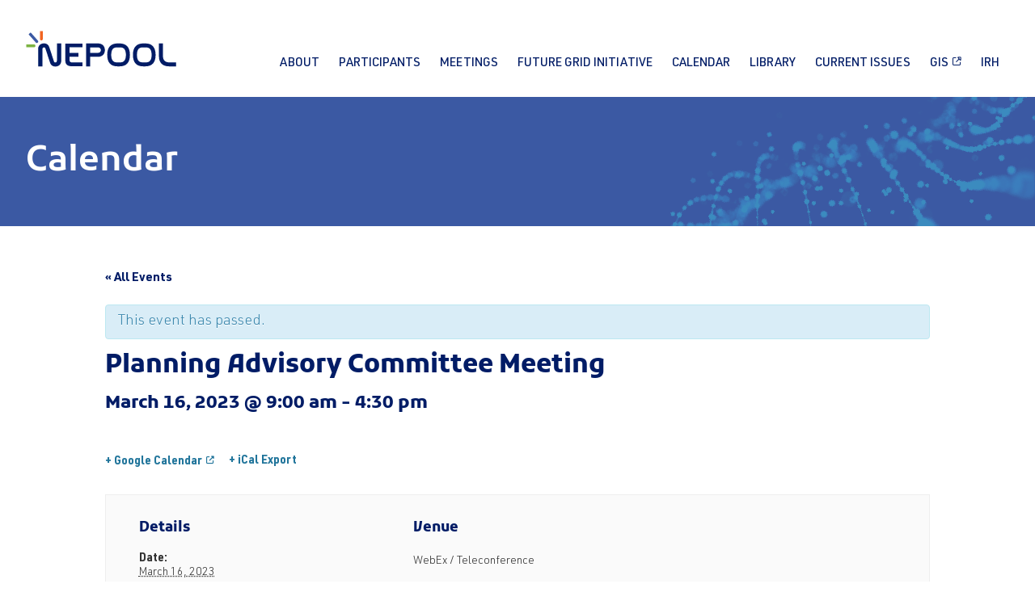

--- FILE ---
content_type: text/html; charset=UTF-8
request_url: https://nepool.com/event/planning-advisory-committee-meeting-13/
body_size: 9603
content:
<!doctype html>
<html lang="en-US">
<head>
	<meta charset="UTF-8">
	<meta name="viewport" content="width=device-width, initial-scale=1">
	<link rel="profile" href="https://gmpg.org/xfn/11">

	<title>Planning Advisory Committee Meeting &#8211; NEPOOL</title>
<meta name='robots' content='max-image-preview:large' />
<link rel='dns-prefetch' href='//s.w.org' />
<link rel="alternate" type="application/rss+xml" title="NEPOOL &raquo; Feed" href="https://nepool.com/feed/" />
<link rel="alternate" type="application/rss+xml" title="NEPOOL &raquo; Comments Feed" href="https://nepool.com/comments/feed/" />
<link rel="alternate" type="text/calendar" title="NEPOOL &raquo; iCal Feed" href="https://nepool.com/calendar/?ical=1" />
<script>
window._wpemojiSettings = {"baseUrl":"https:\/\/s.w.org\/images\/core\/emoji\/14.0.0\/72x72\/","ext":".png","svgUrl":"https:\/\/s.w.org\/images\/core\/emoji\/14.0.0\/svg\/","svgExt":".svg","source":{"concatemoji":"https:\/\/nepool.com\/wp-includes\/js\/wp-emoji-release.min.js?ver=6.0.11"}};
/*! This file is auto-generated */
!function(e,a,t){var n,r,o,i=a.createElement("canvas"),p=i.getContext&&i.getContext("2d");function s(e,t){var a=String.fromCharCode,e=(p.clearRect(0,0,i.width,i.height),p.fillText(a.apply(this,e),0,0),i.toDataURL());return p.clearRect(0,0,i.width,i.height),p.fillText(a.apply(this,t),0,0),e===i.toDataURL()}function c(e){var t=a.createElement("script");t.src=e,t.defer=t.type="text/javascript",a.getElementsByTagName("head")[0].appendChild(t)}for(o=Array("flag","emoji"),t.supports={everything:!0,everythingExceptFlag:!0},r=0;r<o.length;r++)t.supports[o[r]]=function(e){if(!p||!p.fillText)return!1;switch(p.textBaseline="top",p.font="600 32px Arial",e){case"flag":return s([127987,65039,8205,9895,65039],[127987,65039,8203,9895,65039])?!1:!s([55356,56826,55356,56819],[55356,56826,8203,55356,56819])&&!s([55356,57332,56128,56423,56128,56418,56128,56421,56128,56430,56128,56423,56128,56447],[55356,57332,8203,56128,56423,8203,56128,56418,8203,56128,56421,8203,56128,56430,8203,56128,56423,8203,56128,56447]);case"emoji":return!s([129777,127995,8205,129778,127999],[129777,127995,8203,129778,127999])}return!1}(o[r]),t.supports.everything=t.supports.everything&&t.supports[o[r]],"flag"!==o[r]&&(t.supports.everythingExceptFlag=t.supports.everythingExceptFlag&&t.supports[o[r]]);t.supports.everythingExceptFlag=t.supports.everythingExceptFlag&&!t.supports.flag,t.DOMReady=!1,t.readyCallback=function(){t.DOMReady=!0},t.supports.everything||(n=function(){t.readyCallback()},a.addEventListener?(a.addEventListener("DOMContentLoaded",n,!1),e.addEventListener("load",n,!1)):(e.attachEvent("onload",n),a.attachEvent("onreadystatechange",function(){"complete"===a.readyState&&t.readyCallback()})),(e=t.source||{}).concatemoji?c(e.concatemoji):e.wpemoji&&e.twemoji&&(c(e.twemoji),c(e.wpemoji)))}(window,document,window._wpemojiSettings);
</script>
<style>
img.wp-smiley,
img.emoji {
	display: inline !important;
	border: none !important;
	box-shadow: none !important;
	height: 1em !important;
	width: 1em !important;
	margin: 0 0.07em !important;
	vertical-align: -0.1em !important;
	background: none !important;
	padding: 0 !important;
}
</style>
	<link rel='stylesheet' id='tribe-accessibility-css-css'  href='https://nepool.com/wp-content/plugins/the-events-calendar/common/src/resources/css/accessibility.min.css?ver=4.12.12.1' media='all' />
<link rel='stylesheet' id='tribe-events-full-calendar-style-css'  href='https://nepool.com/wp-content/plugins/the-events-calendar/src/resources/css/tribe-events-full.min.css?ver=5.2.1.1' media='all' />
<link rel='stylesheet' id='tribe-events-custom-jquery-styles-css'  href='https://nepool.com/wp-content/plugins/the-events-calendar/vendor/jquery/smoothness/jquery-ui-1.8.23.custom.css?ver=5.2.1.1' media='all' />
<link rel='stylesheet' id='tribe-events-bootstrap-datepicker-css-css'  href='https://nepool.com/wp-content/plugins/the-events-calendar/vendor/bootstrap-datepicker/css/bootstrap-datepicker.standalone.min.css?ver=5.2.1.1' media='all' />
<link rel='stylesheet' id='tribe-events-calendar-style-css'  href='https://nepool.com/wp-content/plugins/the-events-calendar/src/resources/css/tribe-events-theme.min.css?ver=5.2.1.1' media='all' />
<link rel='stylesheet' id='tribe-events-calendar-full-mobile-style-css'  href='https://nepool.com/wp-content/plugins/the-events-calendar/src/resources/css/tribe-events-full-mobile.min.css?ver=5.2.1.1' media='only screen and (max-width: 768px)' />
<link rel='stylesheet' id='tribe-common-skeleton-style-css'  href='https://nepool.com/wp-content/plugins/the-events-calendar/common/src/resources/css/common-skeleton.min.css?ver=4.12.12.1' media='all' />
<link rel='stylesheet' id='tribe-common-full-style-css'  href='https://nepool.com/wp-content/plugins/the-events-calendar/common/src/resources/css/common-full.min.css?ver=4.12.12.1' media='all' />
<link rel='stylesheet' id='tribe-events-views-v2-bootstrap-datepicker-styles-css'  href='https://nepool.com/wp-content/plugins/the-events-calendar/vendor/bootstrap-datepicker/css/bootstrap-datepicker.standalone.min.css?ver=5.2.1.1' media='all' />
<link rel='stylesheet' id='tribe-tooltipster-css-css'  href='https://nepool.com/wp-content/plugins/the-events-calendar/common/vendor/tooltipster/tooltipster.bundle.min.css?ver=4.12.12.1' media='all' />
<link rel='stylesheet' id='tribe-events-views-v2-skeleton-css'  href='https://nepool.com/wp-content/plugins/the-events-calendar/src/resources/css/views-skeleton.min.css?ver=5.2.1.1' media='all' />
<link rel='stylesheet' id='tribe-events-views-v2-full-css'  href='https://nepool.com/wp-content/plugins/the-events-calendar/src/resources/css/views-full.min.css?ver=5.2.1.1' media='all' />
<link rel='stylesheet' id='tribe-events-calendar-mobile-style-css'  href='https://nepool.com/wp-content/plugins/the-events-calendar/src/resources/css/tribe-events-theme-mobile.min.css?ver=5.2.1.1' media='only screen and (max-width: 768px)' />
<link rel='stylesheet' id='tribe-tooltip-css'  href='https://nepool.com/wp-content/plugins/the-events-calendar/common/src/resources/css/tooltip.min.css?ver=4.12.12.1' media='all' />
<link rel='stylesheet' id='wp-block-library-css'  href='https://nepool.com/wp-includes/css/dist/block-library/style.min.css?ver=6.0.11' media='all' />
<style id='global-styles-inline-css'>
body{--wp--preset--color--black: #000000;--wp--preset--color--cyan-bluish-gray: #abb8c3;--wp--preset--color--white: #ffffff;--wp--preset--color--pale-pink: #f78da7;--wp--preset--color--vivid-red: #cf2e2e;--wp--preset--color--luminous-vivid-orange: #ff6900;--wp--preset--color--luminous-vivid-amber: #fcb900;--wp--preset--color--light-green-cyan: #7bdcb5;--wp--preset--color--vivid-green-cyan: #00d084;--wp--preset--color--pale-cyan-blue: #8ed1fc;--wp--preset--color--vivid-cyan-blue: #0693e3;--wp--preset--color--vivid-purple: #9b51e0;--wp--preset--gradient--vivid-cyan-blue-to-vivid-purple: linear-gradient(135deg,rgba(6,147,227,1) 0%,rgb(155,81,224) 100%);--wp--preset--gradient--light-green-cyan-to-vivid-green-cyan: linear-gradient(135deg,rgb(122,220,180) 0%,rgb(0,208,130) 100%);--wp--preset--gradient--luminous-vivid-amber-to-luminous-vivid-orange: linear-gradient(135deg,rgba(252,185,0,1) 0%,rgba(255,105,0,1) 100%);--wp--preset--gradient--luminous-vivid-orange-to-vivid-red: linear-gradient(135deg,rgba(255,105,0,1) 0%,rgb(207,46,46) 100%);--wp--preset--gradient--very-light-gray-to-cyan-bluish-gray: linear-gradient(135deg,rgb(238,238,238) 0%,rgb(169,184,195) 100%);--wp--preset--gradient--cool-to-warm-spectrum: linear-gradient(135deg,rgb(74,234,220) 0%,rgb(151,120,209) 20%,rgb(207,42,186) 40%,rgb(238,44,130) 60%,rgb(251,105,98) 80%,rgb(254,248,76) 100%);--wp--preset--gradient--blush-light-purple: linear-gradient(135deg,rgb(255,206,236) 0%,rgb(152,150,240) 100%);--wp--preset--gradient--blush-bordeaux: linear-gradient(135deg,rgb(254,205,165) 0%,rgb(254,45,45) 50%,rgb(107,0,62) 100%);--wp--preset--gradient--luminous-dusk: linear-gradient(135deg,rgb(255,203,112) 0%,rgb(199,81,192) 50%,rgb(65,88,208) 100%);--wp--preset--gradient--pale-ocean: linear-gradient(135deg,rgb(255,245,203) 0%,rgb(182,227,212) 50%,rgb(51,167,181) 100%);--wp--preset--gradient--electric-grass: linear-gradient(135deg,rgb(202,248,128) 0%,rgb(113,206,126) 100%);--wp--preset--gradient--midnight: linear-gradient(135deg,rgb(2,3,129) 0%,rgb(40,116,252) 100%);--wp--preset--duotone--dark-grayscale: url('#wp-duotone-dark-grayscale');--wp--preset--duotone--grayscale: url('#wp-duotone-grayscale');--wp--preset--duotone--purple-yellow: url('#wp-duotone-purple-yellow');--wp--preset--duotone--blue-red: url('#wp-duotone-blue-red');--wp--preset--duotone--midnight: url('#wp-duotone-midnight');--wp--preset--duotone--magenta-yellow: url('#wp-duotone-magenta-yellow');--wp--preset--duotone--purple-green: url('#wp-duotone-purple-green');--wp--preset--duotone--blue-orange: url('#wp-duotone-blue-orange');--wp--preset--font-size--small: 13px;--wp--preset--font-size--medium: 20px;--wp--preset--font-size--large: 36px;--wp--preset--font-size--x-large: 42px;}.has-black-color{color: var(--wp--preset--color--black) !important;}.has-cyan-bluish-gray-color{color: var(--wp--preset--color--cyan-bluish-gray) !important;}.has-white-color{color: var(--wp--preset--color--white) !important;}.has-pale-pink-color{color: var(--wp--preset--color--pale-pink) !important;}.has-vivid-red-color{color: var(--wp--preset--color--vivid-red) !important;}.has-luminous-vivid-orange-color{color: var(--wp--preset--color--luminous-vivid-orange) !important;}.has-luminous-vivid-amber-color{color: var(--wp--preset--color--luminous-vivid-amber) !important;}.has-light-green-cyan-color{color: var(--wp--preset--color--light-green-cyan) !important;}.has-vivid-green-cyan-color{color: var(--wp--preset--color--vivid-green-cyan) !important;}.has-pale-cyan-blue-color{color: var(--wp--preset--color--pale-cyan-blue) !important;}.has-vivid-cyan-blue-color{color: var(--wp--preset--color--vivid-cyan-blue) !important;}.has-vivid-purple-color{color: var(--wp--preset--color--vivid-purple) !important;}.has-black-background-color{background-color: var(--wp--preset--color--black) !important;}.has-cyan-bluish-gray-background-color{background-color: var(--wp--preset--color--cyan-bluish-gray) !important;}.has-white-background-color{background-color: var(--wp--preset--color--white) !important;}.has-pale-pink-background-color{background-color: var(--wp--preset--color--pale-pink) !important;}.has-vivid-red-background-color{background-color: var(--wp--preset--color--vivid-red) !important;}.has-luminous-vivid-orange-background-color{background-color: var(--wp--preset--color--luminous-vivid-orange) !important;}.has-luminous-vivid-amber-background-color{background-color: var(--wp--preset--color--luminous-vivid-amber) !important;}.has-light-green-cyan-background-color{background-color: var(--wp--preset--color--light-green-cyan) !important;}.has-vivid-green-cyan-background-color{background-color: var(--wp--preset--color--vivid-green-cyan) !important;}.has-pale-cyan-blue-background-color{background-color: var(--wp--preset--color--pale-cyan-blue) !important;}.has-vivid-cyan-blue-background-color{background-color: var(--wp--preset--color--vivid-cyan-blue) !important;}.has-vivid-purple-background-color{background-color: var(--wp--preset--color--vivid-purple) !important;}.has-black-border-color{border-color: var(--wp--preset--color--black) !important;}.has-cyan-bluish-gray-border-color{border-color: var(--wp--preset--color--cyan-bluish-gray) !important;}.has-white-border-color{border-color: var(--wp--preset--color--white) !important;}.has-pale-pink-border-color{border-color: var(--wp--preset--color--pale-pink) !important;}.has-vivid-red-border-color{border-color: var(--wp--preset--color--vivid-red) !important;}.has-luminous-vivid-orange-border-color{border-color: var(--wp--preset--color--luminous-vivid-orange) !important;}.has-luminous-vivid-amber-border-color{border-color: var(--wp--preset--color--luminous-vivid-amber) !important;}.has-light-green-cyan-border-color{border-color: var(--wp--preset--color--light-green-cyan) !important;}.has-vivid-green-cyan-border-color{border-color: var(--wp--preset--color--vivid-green-cyan) !important;}.has-pale-cyan-blue-border-color{border-color: var(--wp--preset--color--pale-cyan-blue) !important;}.has-vivid-cyan-blue-border-color{border-color: var(--wp--preset--color--vivid-cyan-blue) !important;}.has-vivid-purple-border-color{border-color: var(--wp--preset--color--vivid-purple) !important;}.has-vivid-cyan-blue-to-vivid-purple-gradient-background{background: var(--wp--preset--gradient--vivid-cyan-blue-to-vivid-purple) !important;}.has-light-green-cyan-to-vivid-green-cyan-gradient-background{background: var(--wp--preset--gradient--light-green-cyan-to-vivid-green-cyan) !important;}.has-luminous-vivid-amber-to-luminous-vivid-orange-gradient-background{background: var(--wp--preset--gradient--luminous-vivid-amber-to-luminous-vivid-orange) !important;}.has-luminous-vivid-orange-to-vivid-red-gradient-background{background: var(--wp--preset--gradient--luminous-vivid-orange-to-vivid-red) !important;}.has-very-light-gray-to-cyan-bluish-gray-gradient-background{background: var(--wp--preset--gradient--very-light-gray-to-cyan-bluish-gray) !important;}.has-cool-to-warm-spectrum-gradient-background{background: var(--wp--preset--gradient--cool-to-warm-spectrum) !important;}.has-blush-light-purple-gradient-background{background: var(--wp--preset--gradient--blush-light-purple) !important;}.has-blush-bordeaux-gradient-background{background: var(--wp--preset--gradient--blush-bordeaux) !important;}.has-luminous-dusk-gradient-background{background: var(--wp--preset--gradient--luminous-dusk) !important;}.has-pale-ocean-gradient-background{background: var(--wp--preset--gradient--pale-ocean) !important;}.has-electric-grass-gradient-background{background: var(--wp--preset--gradient--electric-grass) !important;}.has-midnight-gradient-background{background: var(--wp--preset--gradient--midnight) !important;}.has-small-font-size{font-size: var(--wp--preset--font-size--small) !important;}.has-medium-font-size{font-size: var(--wp--preset--font-size--medium) !important;}.has-large-font-size{font-size: var(--wp--preset--font-size--large) !important;}.has-x-large-font-size{font-size: var(--wp--preset--font-size--x-large) !important;}
</style>
<link rel='stylesheet' id='contact-form-7-css'  href='https://nepool.com/wp-content/plugins/contact-form-7/includes/css/styles.css?ver=5.3' media='all' />
<link rel='stylesheet' id='svg-favicon-css'  href='https://nepool.com/wp-content/plugins/svg-favicon/public/css/svg-favicon-public.css?ver=1.2.2' media='all' />
<link rel='stylesheet' id='sm_styles-css'  href='https://nepool.com/wp-content/themes/nepool/stylesheets/screen.css?ver=1.09' media='all' />
<link rel='stylesheet' id='custom-css'  href='https://nepool.com/wp-content/themes/nepool/stylesheets/custom.css?ver=1.09' media='all' />
<link rel='stylesheet' id='lgc-unsemantic-grid-responsive-tablet-css'  href='https://nepool.com/wp-content/plugins/lightweight-grid-columns/css/unsemantic-grid-responsive-tablet.css?ver=1.0' media='all' />
<link rel='stylesheet' id='otw-shortcode-general_foundicons-css'  href='https://nepool.com/wp-content/plugins/tabs-shortcode-and-widget/include/otw_components/otw_shortcode/css/general_foundicons.css?ver=6.0.11' media='all' />
<link rel='stylesheet' id='otw-shortcode-social_foundicons-css'  href='https://nepool.com/wp-content/plugins/tabs-shortcode-and-widget/include/otw_components/otw_shortcode/css/social_foundicons.css?ver=6.0.11' media='all' />
<link rel='stylesheet' id='otw-shortcode-jquery-ui-css'  href='https://nepool.com/wp-content/plugins/tabs-shortcode-and-widget/include/otw_components/otw_shortcode/css/jquery-ui-1.9.1.css?ver=6.0.11' media='all' />
<link rel='stylesheet' id='otw-shortcode-css'  href='https://nepool.com/wp-content/plugins/tabs-shortcode-and-widget/include/otw_components/otw_shortcode/css/otw_shortcode.css?ver=6.0.11' media='all' />
<link rel='stylesheet' id='teccc_stylesheet-css'  href='//nepool.com/wp-content/uploads/teccc_d5fe23a7d396bda46b8d41b21162f9fb.min.css?ver=6.7.1' media='all' />
<script src='https://nepool.com/wp-includes/js/jquery/jquery.min.js?ver=3.6.0' id='jquery-core-js'></script>
<script src='https://nepool.com/wp-includes/js/jquery/jquery-migrate.min.js?ver=3.3.2' id='jquery-migrate-js'></script>
<script src='https://nepool.com/wp-content/plugins/the-events-calendar/vendor/php-date-formatter/js/php-date-formatter.min.js?ver=5.2.1.1' id='tribe-events-php-date-formatter-js'></script>
<script src='https://nepool.com/wp-content/plugins/the-events-calendar/common/vendor/momentjs/moment.min.js?ver=4.12.12.1' id='tribe-moment-js'></script>
<script id='tribe-events-dynamic-js-extra'>
var tribe_dynamic_help_text = {"date_with_year":"F j, Y","date_no_year":"F j","datepicker_format":"n\/j\/Y","datepicker_format_index":"1","days":["Sunday","Monday","Tuesday","Wednesday","Thursday","Friday","Saturday"],"daysShort":["Sun","Mon","Tue","Wed","Thu","Fri","Sat"],"months":["January","February","March","April","May","June","July","August","September","October","November","December"],"monthsShort":["Jan","Feb","Mar","Apr","May","Jun","Jul","Aug","Sep","Oct","Nov","Dec"],"msgs":"[\"This event is from %%starttime%% to %%endtime%% on %%startdatewithyear%%.\",\"This event is at %%starttime%% on %%startdatewithyear%%.\",\"This event is all day on %%startdatewithyear%%.\",\"This event starts at %%starttime%% on %%startdatenoyear%% and ends at %%endtime%% on %%enddatewithyear%%\",\"This event starts at %%starttime%% on %%startdatenoyear%% and ends on %%enddatewithyear%%\",\"This event is all day starting on %%startdatenoyear%% and ending on %%enddatewithyear%%.\"]"};
</script>
<script src='https://nepool.com/wp-content/plugins/the-events-calendar/src/resources/js/events-dynamic.min.js?ver=5.2.1.1' id='tribe-events-dynamic-js'></script>
<script src='https://nepool.com/wp-content/plugins/the-events-calendar/vendor/bootstrap-datepicker/js/bootstrap-datepicker.min.js?ver=5.2.1.1' id='tribe-events-bootstrap-datepicker-js'></script>
<script src='https://nepool.com/wp-content/plugins/the-events-calendar/vendor/jquery-resize/jquery.ba-resize.min.js?ver=5.2.1.1' id='tribe-events-jquery-resize-js'></script>
<script src='https://nepool.com/wp-content/plugins/the-events-calendar/vendor/jquery-placeholder/jquery.placeholder.min.js?ver=5.2.1.1' id='jquery-placeholder-js'></script>
<script id='tribe-events-calendar-script-js-extra'>
var tribe_js_config = {"permalink_settings":"\/%postname%\/","events_post_type":"tribe_events","events_base":"https:\/\/nepool.com\/calendar\/","update_urls":{"shortcode":{"list":true,"month":true,"day":true}},"debug":""};
</script>
<script src='https://nepool.com/wp-content/plugins/the-events-calendar/src/resources/js/tribe-events.min.js?ver=5.2.1.1' id='tribe-events-calendar-script-js'></script>
<script src='https://nepool.com/wp-content/plugins/the-events-calendar/src/resources/js/tribe-events-bar.min.js?ver=5.2.1.1' id='tribe-events-bar-js'></script>
<script src='https://nepool.com/wp-content/plugins/the-events-calendar/common/src/resources/js/tribe-common.min.js?ver=4.12.12.1' id='tribe-common-js'></script>
<script src='https://nepool.com/wp-content/plugins/the-events-calendar/src/resources/js/views/breakpoints.js?ver=5.2.1.1' id='tribe-events-views-v2-breakpoints-js'></script>
<script src='https://nepool.com/wp-content/plugins/svg-favicon/public/js/svg-favicon-public.js?ver=1.2.2' id='svg-favicon-js'></script>
<script src='https://nepool.com/wp-content/plugins/tabs-shortcode-and-widget/include/otw_components/otw_shortcode/js/otw_shortcode_core.js?ver=6.0.11' id='otw-shortcode-core-js'></script>
<script src='https://nepool.com/wp-content/plugins/tabs-shortcode-and-widget/include/otw_components/otw_shortcode/js/otw_shortcode.js?ver=6.0.11' id='otw-shortcode-js'></script>
<link rel="https://api.w.org/" href="https://nepool.com/wp-json/" /><link rel="EditURI" type="application/rsd+xml" title="RSD" href="https://nepool.com/xmlrpc.php?rsd" />
<link rel="wlwmanifest" type="application/wlwmanifest+xml" href="https://nepool.com/wp-includes/wlwmanifest.xml" /> 
<meta name="generator" content="WordPress 6.0.11" />
<link rel="canonical" href="https://nepool.com/event/planning-advisory-committee-meeting-13/" />
<link rel='shortlink' href='https://nepool.com/?p=5936' />
<link rel="alternate" type="application/json+oembed" href="https://nepool.com/wp-json/oembed/1.0/embed?url=https%3A%2F%2Fnepool.com%2Fevent%2Fplanning-advisory-committee-meeting-13%2F" />
<link rel="alternate" type="text/xml+oembed" href="https://nepool.com/wp-json/oembed/1.0/embed?url=https%3A%2F%2Fnepool.com%2Fevent%2Fplanning-advisory-committee-meeting-13%2F&#038;format=xml" />
		<!--[if lt IE 9]>
			<link rel="stylesheet" href="https://nepool.com/wp-content/plugins/lightweight-grid-columns/css/ie.min.css" />
		<![endif]-->
	<meta name="tec-api-version" content="v1"><meta name="tec-api-origin" content="https://nepool.com"><link rel="https://theeventscalendar.com/" href="https://nepool.com/wp-json/tribe/events/v1/events/5936" /><script type="application/ld+json">
[{"@context":"http://schema.org","@type":"Event","name":"Planning Advisory Committee Meeting","description":"","url":"https://nepool.com/event/planning-advisory-committee-meeting-13/","startDate":"2023-03-16T09:00:00-04:00","endDate":"2023-03-16T16:30:00-04:00","location":{"@type":"Place","name":"WebEx / Teleconference","description":"","url":"","address":{"@type":"PostalAddress"},"telephone":"","sameAs":""},"performer":"Organization"}]
</script><link rel="icon" href="https://new.nepool.com/wp-content/uploads/svg_favicon/svg-favicon.svg?svg-favicon=2020-11-23T15:01:02+00:00" size="any" type="image/x-icon" />
<link rel="mask-icon" href="https://new.nepool.com/wp-content/uploads/svg_favicon/mask-icon.svg?svg-favicon=2020-11-23T15:01:02+00:00" color="#000000" />
<link rel="manifest" href="https://new.nepool.com/wp-content/uploads/svg_favicon/manifest.json?svg-favicon=2020-11-23T15:01:02+00:00" />
<script>
(function($) {
    $(document).on('facetwp-refresh', function() {
if (FWP_HTTP.uri == 'participants')
{
		if (FWP.facets['sectors'].length){
			FWP.extras.per_page = -1;
			FWP.facets['per_page'] = FWP.extras.per_page;
			$('.facetwp-facet-members_per_page').css("display","none");
			$('.th').removeClass('asc').removeClass('desc');
		}
		else 
		{
			FWP.extras.per_page = 50;
			 FWP.facets['per_page'] = FWP.extras.per_page;
			$('.facetwp-facet-members_per_page').css("display","none");
			$('.th').removeClass('asc').removeClass('desc');
		}
}
     });
})(jQuery);
</script>
	<script src="https://kit.fontawesome.com/c3864ef453.js" crossorigin="anonymous"></script>
</head>

<body class="tribe_events-template-default single single-tribe_events postid-5936 tribe-events-page-template tribe-no-js tribe-filter-live no-sidebar">
<svg xmlns="http://www.w3.org/2000/svg" viewBox="0 0 0 0" width="0" height="0" focusable="false" role="none" style="visibility: hidden; position: absolute; left: -9999px; overflow: hidden;" ><defs><filter id="wp-duotone-dark-grayscale"><feColorMatrix color-interpolation-filters="sRGB" type="matrix" values=" .299 .587 .114 0 0 .299 .587 .114 0 0 .299 .587 .114 0 0 .299 .587 .114 0 0 " /><feComponentTransfer color-interpolation-filters="sRGB" ><feFuncR type="table" tableValues="0 0.49803921568627" /><feFuncG type="table" tableValues="0 0.49803921568627" /><feFuncB type="table" tableValues="0 0.49803921568627" /><feFuncA type="table" tableValues="1 1" /></feComponentTransfer><feComposite in2="SourceGraphic" operator="in" /></filter></defs></svg><svg xmlns="http://www.w3.org/2000/svg" viewBox="0 0 0 0" width="0" height="0" focusable="false" role="none" style="visibility: hidden; position: absolute; left: -9999px; overflow: hidden;" ><defs><filter id="wp-duotone-grayscale"><feColorMatrix color-interpolation-filters="sRGB" type="matrix" values=" .299 .587 .114 0 0 .299 .587 .114 0 0 .299 .587 .114 0 0 .299 .587 .114 0 0 " /><feComponentTransfer color-interpolation-filters="sRGB" ><feFuncR type="table" tableValues="0 1" /><feFuncG type="table" tableValues="0 1" /><feFuncB type="table" tableValues="0 1" /><feFuncA type="table" tableValues="1 1" /></feComponentTransfer><feComposite in2="SourceGraphic" operator="in" /></filter></defs></svg><svg xmlns="http://www.w3.org/2000/svg" viewBox="0 0 0 0" width="0" height="0" focusable="false" role="none" style="visibility: hidden; position: absolute; left: -9999px; overflow: hidden;" ><defs><filter id="wp-duotone-purple-yellow"><feColorMatrix color-interpolation-filters="sRGB" type="matrix" values=" .299 .587 .114 0 0 .299 .587 .114 0 0 .299 .587 .114 0 0 .299 .587 .114 0 0 " /><feComponentTransfer color-interpolation-filters="sRGB" ><feFuncR type="table" tableValues="0.54901960784314 0.98823529411765" /><feFuncG type="table" tableValues="0 1" /><feFuncB type="table" tableValues="0.71764705882353 0.25490196078431" /><feFuncA type="table" tableValues="1 1" /></feComponentTransfer><feComposite in2="SourceGraphic" operator="in" /></filter></defs></svg><svg xmlns="http://www.w3.org/2000/svg" viewBox="0 0 0 0" width="0" height="0" focusable="false" role="none" style="visibility: hidden; position: absolute; left: -9999px; overflow: hidden;" ><defs><filter id="wp-duotone-blue-red"><feColorMatrix color-interpolation-filters="sRGB" type="matrix" values=" .299 .587 .114 0 0 .299 .587 .114 0 0 .299 .587 .114 0 0 .299 .587 .114 0 0 " /><feComponentTransfer color-interpolation-filters="sRGB" ><feFuncR type="table" tableValues="0 1" /><feFuncG type="table" tableValues="0 0.27843137254902" /><feFuncB type="table" tableValues="0.5921568627451 0.27843137254902" /><feFuncA type="table" tableValues="1 1" /></feComponentTransfer><feComposite in2="SourceGraphic" operator="in" /></filter></defs></svg><svg xmlns="http://www.w3.org/2000/svg" viewBox="0 0 0 0" width="0" height="0" focusable="false" role="none" style="visibility: hidden; position: absolute; left: -9999px; overflow: hidden;" ><defs><filter id="wp-duotone-midnight"><feColorMatrix color-interpolation-filters="sRGB" type="matrix" values=" .299 .587 .114 0 0 .299 .587 .114 0 0 .299 .587 .114 0 0 .299 .587 .114 0 0 " /><feComponentTransfer color-interpolation-filters="sRGB" ><feFuncR type="table" tableValues="0 0" /><feFuncG type="table" tableValues="0 0.64705882352941" /><feFuncB type="table" tableValues="0 1" /><feFuncA type="table" tableValues="1 1" /></feComponentTransfer><feComposite in2="SourceGraphic" operator="in" /></filter></defs></svg><svg xmlns="http://www.w3.org/2000/svg" viewBox="0 0 0 0" width="0" height="0" focusable="false" role="none" style="visibility: hidden; position: absolute; left: -9999px; overflow: hidden;" ><defs><filter id="wp-duotone-magenta-yellow"><feColorMatrix color-interpolation-filters="sRGB" type="matrix" values=" .299 .587 .114 0 0 .299 .587 .114 0 0 .299 .587 .114 0 0 .299 .587 .114 0 0 " /><feComponentTransfer color-interpolation-filters="sRGB" ><feFuncR type="table" tableValues="0.78039215686275 1" /><feFuncG type="table" tableValues="0 0.94901960784314" /><feFuncB type="table" tableValues="0.35294117647059 0.47058823529412" /><feFuncA type="table" tableValues="1 1" /></feComponentTransfer><feComposite in2="SourceGraphic" operator="in" /></filter></defs></svg><svg xmlns="http://www.w3.org/2000/svg" viewBox="0 0 0 0" width="0" height="0" focusable="false" role="none" style="visibility: hidden; position: absolute; left: -9999px; overflow: hidden;" ><defs><filter id="wp-duotone-purple-green"><feColorMatrix color-interpolation-filters="sRGB" type="matrix" values=" .299 .587 .114 0 0 .299 .587 .114 0 0 .299 .587 .114 0 0 .299 .587 .114 0 0 " /><feComponentTransfer color-interpolation-filters="sRGB" ><feFuncR type="table" tableValues="0.65098039215686 0.40392156862745" /><feFuncG type="table" tableValues="0 1" /><feFuncB type="table" tableValues="0.44705882352941 0.4" /><feFuncA type="table" tableValues="1 1" /></feComponentTransfer><feComposite in2="SourceGraphic" operator="in" /></filter></defs></svg><svg xmlns="http://www.w3.org/2000/svg" viewBox="0 0 0 0" width="0" height="0" focusable="false" role="none" style="visibility: hidden; position: absolute; left: -9999px; overflow: hidden;" ><defs><filter id="wp-duotone-blue-orange"><feColorMatrix color-interpolation-filters="sRGB" type="matrix" values=" .299 .587 .114 0 0 .299 .587 .114 0 0 .299 .587 .114 0 0 .299 .587 .114 0 0 " /><feComponentTransfer color-interpolation-filters="sRGB" ><feFuncR type="table" tableValues="0.098039215686275 1" /><feFuncG type="table" tableValues="0 0.66274509803922" /><feFuncB type="table" tableValues="0.84705882352941 0.41960784313725" /><feFuncA type="table" tableValues="1 1" /></feComponentTransfer><feComposite in2="SourceGraphic" operator="in" /></filter></defs></svg><div id="page" class="site">
	<div id="masthead" class="site-header">
		<div class="header-inner">
			<div class="site-branding">
				<a href="/" class="site-logo">
					<img src="/wp-content/themes/nepool/img/logo-color.svg" class="logo-color">
					<img src="/wp-content/themes/nepool/img/logo-white.svg" class="logo-white">
				</a>
			</div><!-- .site-branding -->

			<nav id="site-navigation" class="main-navigation">
				<div class="menu-main-menu-container"><ul id="primary-menu" class="menu"><li id="menu-item-137" class="menu-item menu-item-type-post_type menu-item-object-page menu-item-has-children menu-item-137"><a href="https://nepool.com/about-nepool/">About</a>
<ul class="sub-menu">
	<li id="menu-item-386" class="menu-item menu-item-type-post_type menu-item-object-page menu-item-386"><a href="https://nepool.com/about-nepool/">About NEPOOL</a></li>
	<li id="menu-item-49" class="menu-item menu-item-type-post_type menu-item-object-page menu-item-49"><a href="https://nepool.com/officers/">NEPOOL Officers</a></li>
	<li id="menu-item-149" class="menu-item menu-item-type-post_type menu-item-object-page menu-item-149"><a href="https://nepool.com/about-nepool/media-gallery/">Media Gallery</a></li>
	<li id="menu-item-148" class="menu-item menu-item-type-post_type menu-item-object-page menu-item-148"><a href="https://nepool.com/annual-reports/">Annual Reports</a></li>
	<li id="menu-item-150" class="menu-item menu-item-type-post_type menu-item-object-page menu-item-150"><a href="https://nepool.com/about-nepool/contact/">Contact</a></li>
	<li id="menu-item-147" class="menu-item menu-item-type-custom menu-item-object-custom menu-item-147"><a href="http://www.nepoolgis.com/">NEPOOL GIS</a></li>
	<li id="menu-item-103" class="menu-item menu-item-type-post_type menu-item-object-page menu-item-103"><a href="https://nepool.com/news/">News</a></li>
</ul>
</li>
<li id="menu-item-86" class="menu-item menu-item-type-post_type menu-item-object-page menu-item-has-children menu-item-86"><a href="https://nepool.com/participants/">Participants</a>
<ul class="sub-menu">
	<li id="menu-item-304" class="menu-item menu-item-type-post_type menu-item-object-page menu-item-304"><a href="https://nepool.com/participants/">Members</a></li>
	<li id="menu-item-163" class="menu-item menu-item-type-post_type menu-item-object-page menu-item-163"><a href="https://nepool.com/become-a-member-2/">Become a Member</a></li>
	<li id="menu-item-164" class="menu-item menu-item-type-post_type menu-item-object-page menu-item-164"><a href="https://nepool.com/become-a-member/">New Member Orientation</a></li>
	<li id="menu-item-162" class="menu-item menu-item-type-post_type menu-item-object-page menu-item-162"><a href="https://nepool.com/name-change/">Name Change</a></li>
	<li id="menu-item-161" class="menu-item menu-item-type-post_type menu-item-object-page menu-item-161"><a href="https://nepool.com/terminate-a-membership/">Terminate a Membership</a></li>
</ul>
</li>
<li id="menu-item-130" class="menu-item menu-item-type-post_type menu-item-object-page menu-item-has-children menu-item-130"><a href="https://nepool.com/meetings/">Meetings</a>
<ul class="sub-menu">
	<li id="menu-item-326" class="menu-item menu-item-type-post_type menu-item-object-page menu-item-326"><a href="https://nepool.com/meetings/">Participants Committee</a></li>
	<li id="menu-item-179" class="menu-item menu-item-type-custom menu-item-object-custom menu-item-179"><a href="https://www.iso-ne.com/committees/markets/markets-committee">Markets Commitee</a></li>
	<li id="menu-item-178" class="menu-item menu-item-type-post_type menu-item-object-page menu-item-178"><a href="https://nepool.com/meetings/future-grid-reliability-study/">Joint MC/RC: Future Grid – Reliability Study</a></li>
	<li id="menu-item-180" class="menu-item menu-item-type-custom menu-item-object-custom menu-item-180"><a href="https://www.iso-ne.com/committees/reliability/reliability-committee">Reliability Committee</a></li>
	<li id="menu-item-181" class="menu-item menu-item-type-custom menu-item-object-custom menu-item-181"><a href="https://www.iso-ne.com/committees/transmission/transmission-committee">Transmission Committee</a></li>
	<li id="menu-item-182" class="menu-item menu-item-type-custom menu-item-object-custom menu-item-182"><a href="https://www.iso-ne.com/committees/participants/budget-finance">Budget and Finance Subcommittee</a></li>
	<li id="menu-item-188" class="menu-item menu-item-type-post_type menu-item-object-page menu-item-188"><a href="https://nepool.com/meetings/membership-subcommittee/">Membership Subcommittee</a></li>
	<li id="menu-item-187" class="menu-item menu-item-type-post_type menu-item-object-page menu-item-187"><a href="https://nepool.com/meetings/gisoprules-wg/">GIS Operating Rules Working Group</a></li>
</ul>
</li>
<li id="menu-item-197" class="menu-item menu-item-type-post_type menu-item-object-page menu-item-has-children menu-item-197"><a href="https://nepool.com/future-grid-initiative/">Future Grid Initiative</a>
<ul class="sub-menu">
	<li id="menu-item-2275" class="menu-item menu-item-type-post_type menu-item-object-page menu-item-has-children menu-item-2275"><a href="https://nepool.com/pathways-study-process/">Pathways Study Process</a>
	<ul class="sub-menu">
		<li id="menu-item-199" class="menu-item menu-item-type-post_type menu-item-object-page menu-item-199"><a href="https://nepool.com/future-grid-initiative/potential-pathways/">Potential Pathways</a></li>
	</ul>
</li>
	<li id="menu-item-1261" class="menu-item menu-item-type-post_type menu-item-object-page menu-item-1261"><a href="https://nepool.com/meetings/future-grid-reliability-study/">Reliability Study</a></li>
	<li id="menu-item-198" class="menu-item menu-item-type-post_type menu-item-object-page menu-item-198"><a href="https://nepool.com/future-grid-initiative/reference-library/">Reference Library</a></li>
</ul>
</li>
<li id="menu-item-259" class="menu-item menu-item-type-custom menu-item-object-custom menu-item-has-children menu-item-259"><a href="/calendar">Calendar</a>
<ul class="sub-menu">
	<li id="menu-item-2127" class="menu-item menu-item-type-custom menu-item-object-custom menu-item-2127"><a href="/calendar">On-Line Calendar</a></li>
	<li id="menu-item-10288" class="menu-item menu-item-type-custom menu-item-object-custom menu-item-10288"><a href="https://nepool.com/wp-content/uploads/2026/01/NEPOOL_Calendar_2026_v260103.pdf">2026 NEPOOL Calendar</a></li>
</ul>
</li>
<li id="menu-item-400" class="menu-item menu-item-type-custom menu-item-object-custom menu-item-has-children menu-item-400"><a href="/library/litigation-updates-reports/">Library</a>
<ul class="sub-menu">
	<li id="menu-item-221" class="menu-item menu-item-type-post_type menu-item-object-page menu-item-221"><a href="https://nepool.com/library/litigation-updates-reports/">Litigation Updates &#038; Reports</a></li>
	<li id="menu-item-222" class="menu-item menu-item-type-post_type menu-item-object-page menu-item-222"><a href="https://nepool.com/library/ferc-filings/">NEPOOL FERC Filings</a></li>
	<li id="menu-item-220" class="menu-item menu-item-type-post_type menu-item-object-page menu-item-220"><a href="https://nepool.com/library/operative-documents/">Operative Documents</a></li>
	<li id="menu-item-287" class="menu-item menu-item-type-post_type menu-item-object-page menu-item-287"><a href="https://nepool.com/annual-reports/">Annual Reports</a></li>
	<li id="menu-item-1911" class="menu-item menu-item-type-post_type menu-item-object-page menu-item-1911"><a href="https://nepool.com/external-presentations/">External Presentations</a></li>
	<li id="menu-item-2820" class="menu-item menu-item-type-custom menu-item-object-custom menu-item-2820"><a href="https://www.iso-ne.com/committees/participants/participants-committee/?document-type=COO%20Reports%20to%20the%20Participants%20Committee">ISO-NE Monthly COO Reports</a></li>
	<li id="menu-item-3125" class="menu-item menu-item-type-custom menu-item-object-custom menu-item-3125"><a href="https://www.iso-ne.com/markets-operations/market-monitoring-mitigation/external-monitor">EMM Annual Market Assessments</a></li>
</ul>
</li>
<li id="menu-item-232" class="menu-item menu-item-type-post_type menu-item-object-page menu-item-has-children menu-item-232"><a href="https://nepool.com/current-issues/">Current Issues</a>
<ul class="sub-menu">
	<li id="menu-item-1284" class="menu-item menu-item-type-post_type menu-item-object-page menu-item-has-children menu-item-1284"><a href="https://nepool.com/future-grid-initiative/">Future Grid Initiative</a>
	<ul class="sub-menu">
		<li id="menu-item-2273" class="menu-item menu-item-type-post_type menu-item-object-page menu-item-has-children menu-item-2273"><a href="https://nepool.com/pathways-study-process/">Pathways Study Process</a>
		<ul class="sub-menu">
			<li id="menu-item-1285" class="menu-item menu-item-type-post_type menu-item-object-page menu-item-1285"><a href="https://nepool.com/future-grid-initiative/potential-pathways/">Potential Pathways</a></li>
		</ul>
</li>
		<li id="menu-item-1287" class="menu-item menu-item-type-post_type menu-item-object-page menu-item-1287"><a href="https://nepool.com/future-grid-initiative/reliability-study/">Reliability Study</a></li>
		<li id="menu-item-1286" class="menu-item menu-item-type-post_type menu-item-object-page menu-item-1286"><a href="https://nepool.com/future-grid-initiative/reference-library/">Reference Library</a></li>
	</ul>
</li>
	<li id="menu-item-233" class="menu-item menu-item-type-post_type menu-item-object-page menu-item-has-children menu-item-233"><a href="https://nepool.com/current-issues/issues-archive/">Issues Archive</a>
	<ul class="sub-menu">
		<li id="menu-item-1488" class="menu-item menu-item-type-post_type menu-item-object-page menu-item-1488"><a href="https://nepool.com/zer20-1567-esi/">ESI Filings</a></li>
		<li id="menu-item-1485" class="menu-item menu-item-type-post_type menu-item-object-page menu-item-1485"><a href="https://nepool.com/zgeii/">Governors’ Infrastructure Initiative</a></li>
		<li id="menu-item-1487" class="menu-item menu-item-type-post_type menu-item-object-page menu-item-1487"><a href="https://nepool.com/zimapp/">IMAPP</a></li>
		<li id="menu-item-1486" class="menu-item menu-item-type-post_type menu-item-object-page menu-item-1486"><a href="https://nepool.com/zimapp-ref-library/">IMAPP Reference Library</a></li>
		<li id="menu-item-1489" class="menu-item menu-item-type-post_type menu-item-object-page menu-item-1489"><a href="https://nepool.com/zer14-1050/">FCM Performance Incentives</a></li>
	</ul>
</li>
</ul>
</li>
<li id="menu-item-1792" class="menu-item menu-item-type-custom menu-item-object-custom menu-item-1792"><a href="http://www.nepoolgis.com/">GIS</a></li>
<li id="menu-item-3095" class="menu-item menu-item-type-post_type menu-item-object-page menu-item-3095"><a href="https://nepool.com/irh-management-committee/">IRH</a></li>
</ul></div>			</nav><!-- #site-navigation -->
			<div class="mobile-trigger-wrapper">
				<a href="#" class="mobile-trigger"><span class="fal fa-bars"></span> <span class="aria-hidden">Menu</span></a>
			</div>

		</div>
	</div><!-- #masthead -->

	<main id="primary" class="site-main">

		
			<article id="post-0" class="post-0 page type-page status-publish hentry">
				<div class="sub-page-banner">
					<div class="sub-page-banner-inner">
						<h1 class="page-title">Calendar</h1>
					</div>
				</div>
				<div class="entry-content">
					<main id="tribe-events-pg-template" class="tribe-events-pg-template"><div class="tribe-events-before-html"></div><span class="tribe-events-ajax-loading"><img class="tribe-events-spinner-medium" src="https://nepool.com/wp-content/plugins/the-events-calendar/src/resources/images/tribe-loading.gif" alt="Loading Events" /></span>
<div id="tribe-events-content" class="tribe-events-single">

	<p class="tribe-events-back">
		<a href="https://nepool.com/calendar/"> &laquo; All Events</a>
	</p>

	<!-- Notices -->
	<div class="tribe-events-notices"><ul><li>This event has passed.</li></ul></div>
	<h1 class="tribe-events-single-event-title">Planning Advisory Committee Meeting</h1>
	<div class="tribe-events-schedule tribe-clearfix">
		<h2><span class="tribe-event-date-start">March 16, 2023 @ 9:00 am</span> - <span class="tribe-event-time">4:30 pm</span></h2>			</div>

	<!-- Event header -->
	<div id="tribe-events-header"  data-title="Planning Advisory Committee Meeting &#8211; NEPOOL" data-viewtitle="Planning Advisory Committee Meeting">
		<!-- Navigation -->
		<nav class="tribe-events-nav-pagination" aria-label="Event Navigation">
			<ul class="tribe-events-sub-nav">
				<li class="tribe-events-nav-previous"><a href="https://nepool.com/event/reliability-committee-29/"><span>&laquo;</span> Reliability Committee</a></li>
				<li class="tribe-events-nav-next"><a href="https://nepool.com/event/transmission-committee-meeting-4/">Transmission Committee Meeting <span>&raquo;</span></a></li>
			</ul>
			<!-- .tribe-events-sub-nav -->
		</nav>
	</div>
	<!-- #tribe-events-header -->

			<div id="post-5936" class="post-5936 tribe_events type-tribe_events status-publish hentry tribe_events_cat-pac cat_pac">
			<!-- Event featured image, but exclude link -->
			
			<!-- Event content -->
						<div class="tribe-events-single-event-description tribe-events-content">
							</div>
			<!-- .tribe-events-single-event-description -->
			<div class="tribe-events-cal-links"><a class="tribe-events-gcal tribe-events-button" href="https://www.google.com/calendar/event?action=TEMPLATE&#038;text=Planning+Advisory+Committee+Meeting&#038;dates=20230316T090000/20230316T163000&#038;details&#038;location=WebEx+%2F+Teleconference&#038;trp=false&#038;sprop=website:https://nepool.com&#038;ctz=America%2FNew_York" title="Add to Google Calendar">+ Google Calendar</a><a class="tribe-events-ical tribe-events-button" href="https://nepool.com/event/planning-advisory-committee-meeting-13/?ical=1" title="Download .ics file" >+ iCal Export</a></div><!-- .tribe-events-cal-links -->
			<!-- Event meta -->
						
	<div class="tribe-events-single-section tribe-events-event-meta primary tribe-clearfix">


<div class="tribe-events-meta-group tribe-events-meta-group-details">
	<h2 class="tribe-events-single-section-title"> Details </h2>
	<dl>

		
			<dt class="tribe-events-start-date-label"> Date: </dt>
			<dd>
				<abbr class="tribe-events-abbr tribe-events-start-date published dtstart" title="2023-03-16"> March 16, 2023 </abbr>
			</dd>

			<dt class="tribe-events-start-time-label"> Time: </dt>
			<dd>
				<div class="tribe-events-abbr tribe-events-start-time published dtstart" title="2023-03-16">
					9:00 am - 4:30 pm									</div>
			</dd>

		
		
		<dt class="tribe-events-event-categories-label">Event Category:</dt> <dd class="tribe-events-event-categories"><a href="https://nepool.com/calendar/category/pac/" rel="tag">PAC</a></dd>
		
		
			<dt class="tribe-events-event-url-label"> Website: </dt>
			<dd class="tribe-events-event-url"> <a href="https://www.iso-ne.com/event-details?eventId=149993" target="_self" rel="external">https://www.iso-ne.com/event-details?eventId=149993</a> </dd>
		
			</dl>
</div>

<div class="tribe-events-meta-group tribe-events-meta-group-venue">
	<h2 class="tribe-events-single-section-title"> Venue </h2>
	<dl>
		
		<dd class="tribe-venue"> WebEx / Teleconference </dd>

		
		
		
			</dl>
</div>
<div class="tribe-events-meta-group tribe-events-meta-group-gmap"></div>
	</div>


					</div> <!-- #post-x -->
			
	<!-- Event footer -->
	<div id="tribe-events-footer">
		<!-- Navigation -->
		<nav class="tribe-events-nav-pagination" aria-label="Event Navigation">
			<ul class="tribe-events-sub-nav">
				<li class="tribe-events-nav-previous"><a href="https://nepool.com/event/reliability-committee-29/"><span>&laquo;</span> Reliability Committee</a></li>
				<li class="tribe-events-nav-next"><a href="https://nepool.com/event/transmission-committee-meeting-4/">Transmission Committee Meeting <span>&raquo;</span></a></li>
			</ul>
			<!-- .tribe-events-sub-nav -->
		</nav>
	</div>
	<!-- #tribe-events-footer -->

</div><!-- #tribe-events-content --><div class="tribe-events-after-html"></div>
<!--
This calendar is powered by The Events Calendar.
http://m.tri.be/18wn
-->
</main>				</div><!-- .entry-content -->
			</article>
		<div class="content-blocks">
</div>		
	</main><!-- #main -->


	<footer id="colophon" class="site-footer">
		<div class="footer-top">
			<div class="footer-left">
				<img src="https://nepool.com/wp-content/uploads/2020/11/logo-footer.svg">
			</div>
			<div class="footer-right">
				<div class="footer-menu">
					<strong>Collaborate</strong>
					<div class="menu-footer-menu-container"><ul id="menu-footer-menu" class="menu"><li id="menu-item-317" class="menu-item menu-item-type-post_type menu-item-object-page menu-item-317"><a href="https://nepool.com/about-nepool/">About NEPOOL</a></li>
<li id="menu-item-318" class="menu-item menu-item-type-post_type menu-item-object-page menu-item-318"><a href="https://nepool.com/about-nepool/contact/">Contact Us</a></li>
<li id="menu-item-319" class="menu-item menu-item-type-post_type menu-item-object-page menu-item-319"><a href="https://nepool.com/participants/">Current Members</a></li>
</ul></div>				</div>
				<div class="footer-links">
					<strong>Related<br>Sites</strong>
						<ul><li><a href="https://nepoolgis.com">NEPOOL GIS</a></li><li><a href="https://iso-ne.com">ISO-NE</a></li><li><a href="https://nepool.com/links/">Helpful Links</a></li></ul>				</div>
			</div>
		</div>
		<div class="footer-bottom">
			<div class="footer-bottom-inner">
				Content copyright 2024. NEPOOL.COM. All rights reserved.			</div>
		</div>
	</footer><!-- #colophon -->
</div><!-- #page -->

		<script>
		( function ( body ) {
			'use strict';
			body.className = body.className.replace( /\btribe-no-js\b/, 'tribe-js' );
		} )( document.body );
		</script>
		<script> /* <![CDATA[ */var tribe_l10n_datatables = {"aria":{"sort_ascending":": activate to sort column ascending","sort_descending":": activate to sort column descending"},"length_menu":"Show _MENU_ entries","empty_table":"No data available in table","info":"Showing _START_ to _END_ of _TOTAL_ entries","info_empty":"Showing 0 to 0 of 0 entries","info_filtered":"(filtered from _MAX_ total entries)","zero_records":"No matching records found","search":"Search:","all_selected_text":"All items on this page were selected. ","select_all_link":"Select all pages","clear_selection":"Clear Selection.","pagination":{"all":"All","next":"Next","previous":"Previous"},"select":{"rows":{"0":"","_":": Selected %d rows","1":": Selected 1 row"}},"datepicker":{"dayNames":["Sunday","Monday","Tuesday","Wednesday","Thursday","Friday","Saturday"],"dayNamesShort":["Sun","Mon","Tue","Wed","Thu","Fri","Sat"],"dayNamesMin":["S","M","T","W","T","F","S"],"monthNames":["January","February","March","April","May","June","July","August","September","October","November","December"],"monthNamesShort":["January","February","March","April","May","June","July","August","September","October","November","December"],"monthNamesMin":["Jan","Feb","Mar","Apr","May","Jun","Jul","Aug","Sep","Oct","Nov","Dec"],"nextText":"Next","prevText":"Prev","currentText":"Today","closeText":"Done","today":"Today","clear":"Clear"}};/* ]]> */ </script><script src='https://nepool.com/wp-content/plugins/the-events-calendar/vendor/bootstrap-datepicker/js/bootstrap-datepicker.min.js?ver=5.2.1.1' id='tribe-events-views-v2-bootstrap-datepicker-js'></script>
<script src='https://nepool.com/wp-content/plugins/the-events-calendar/common/src/resources/js/utils/query-string.js?ver=4.12.12.1' id='tribe-query-string-js'></script>
<script src='https://nepool.com/wp-content/plugins/the-events-calendar/common/src/resources/js/underscore-before.js'></script>
<script src='https://nepool.com/wp-includes/js/underscore.min.js?ver=1.13.3' id='underscore-js'></script>
<script src='https://nepool.com/wp-content/plugins/the-events-calendar/common/src/resources/js/underscore-after.js'></script>
<script src='https://nepool.com/wp-content/plugins/the-events-calendar/src/resources/js/views/viewport.js?ver=5.2.1.1' id='tribe-events-views-v2-viewport-js'></script>
<script src='https://nepool.com/wp-content/plugins/the-events-calendar/src/resources/js/views/accordion.js?ver=5.2.1.1' id='tribe-events-views-v2-accordion-js'></script>
<script src='https://nepool.com/wp-content/plugins/the-events-calendar/src/resources/js/views/view-selector.js?ver=5.2.1.1' id='tribe-events-views-v2-view-selector-js'></script>
<script src='https://nepool.com/wp-content/plugins/the-events-calendar/src/resources/js/views/navigation-scroll.js?ver=5.2.1.1' id='tribe-events-views-v2-navigation-scroll-js'></script>
<script src='https://nepool.com/wp-content/plugins/the-events-calendar/src/resources/js/views/multiday-events.js?ver=5.2.1.1' id='tribe-events-views-v2-multiday-events-js'></script>
<script src='https://nepool.com/wp-content/plugins/the-events-calendar/src/resources/js/views/month-mobile-events.js?ver=5.2.1.1' id='tribe-events-views-v2-month-mobile-events-js'></script>
<script src='https://nepool.com/wp-content/plugins/the-events-calendar/src/resources/js/views/month-grid.js?ver=5.2.1.1' id='tribe-events-views-v2-month-grid-js'></script>
<script src='https://nepool.com/wp-content/plugins/the-events-calendar/common/vendor/tooltipster/tooltipster.bundle.min.js?ver=4.12.12.1' id='tribe-tooltipster-js'></script>
<script src='https://nepool.com/wp-content/plugins/the-events-calendar/src/resources/js/views/tooltip.js?ver=5.2.1.1' id='tribe-events-views-v2-tooltip-js'></script>
<script src='https://nepool.com/wp-content/plugins/the-events-calendar/src/resources/js/views/events-bar.js?ver=5.2.1.1' id='tribe-events-views-v2-events-bar-js'></script>
<script src='https://nepool.com/wp-content/plugins/the-events-calendar/src/resources/js/views/events-bar-inputs.js?ver=5.2.1.1' id='tribe-events-views-v2-events-bar-inputs-js'></script>
<script src='https://nepool.com/wp-content/plugins/the-events-calendar/src/resources/js/views/datepicker.js?ver=5.2.1.1' id='tribe-events-views-v2-datepicker-js'></script>
<script src='https://nepool.com/wp-content/plugins/the-events-calendar/src/resources/js/views/manager.js?ver=5.2.1.1' id='tribe-events-views-v2-manager-js'></script>
<script id='contact-form-7-js-extra'>
var wpcf7 = {"apiSettings":{"root":"https:\/\/nepool.com\/wp-json\/contact-form-7\/v1","namespace":"contact-form-7\/v1"},"cached":"1"};
</script>
<script src='https://nepool.com/wp-content/plugins/contact-form-7/includes/js/scripts.js?ver=5.3' id='contact-form-7-js'></script>
<script src='https://nepool.com/wp-content/themes/nepool/js/navigation.js?ver=1.0.0' id='nepool-navigation-js'></script>
<script src='https://nepool.com/wp-content/themes/nepool/js/html-table-search.js?ver=1.0.0' id='nepool-search-js'></script>
<script src='https://nepool.com/wp-content/themes/nepool/js/funcs.js?ver=1.0.0' id='nepool-custom-funcs-js'></script>
<script src='https://nepool.com/wp-content/plugins/the-events-calendar-category-colors/src/resources/legend-superpowers.js?ver=6.7.1' id='legend_superpowers-js'></script>
			<div class="mobile-navigation">
				<div class="close-menu">
					<a href="#" class="close-mobile"><span class="fal fa-times"></span> Close</a>
				</div>
				<div class="menu-main-menu-container"><ul id="mobile-menu" class="menu"><li class="menu-item menu-item-type-post_type menu-item-object-page menu-item-has-children menu-item-137"><a href="https://nepool.com/about-nepool/">About</a>
<ul class="sub-menu">
	<li class="menu-item menu-item-type-post_type menu-item-object-page menu-item-386"><a href="https://nepool.com/about-nepool/">About NEPOOL</a></li>
	<li class="menu-item menu-item-type-post_type menu-item-object-page menu-item-49"><a href="https://nepool.com/officers/">NEPOOL Officers</a></li>
	<li class="menu-item menu-item-type-post_type menu-item-object-page menu-item-149"><a href="https://nepool.com/about-nepool/media-gallery/">Media Gallery</a></li>
	<li class="menu-item menu-item-type-post_type menu-item-object-page menu-item-148"><a href="https://nepool.com/annual-reports/">Annual Reports</a></li>
	<li class="menu-item menu-item-type-post_type menu-item-object-page menu-item-150"><a href="https://nepool.com/about-nepool/contact/">Contact</a></li>
	<li class="menu-item menu-item-type-custom menu-item-object-custom menu-item-147"><a href="http://www.nepoolgis.com/">NEPOOL GIS</a></li>
	<li class="menu-item menu-item-type-post_type menu-item-object-page menu-item-103"><a href="https://nepool.com/news/">News</a></li>
</ul>
</li>
<li class="menu-item menu-item-type-post_type menu-item-object-page menu-item-has-children menu-item-86"><a href="https://nepool.com/participants/">Participants</a>
<ul class="sub-menu">
	<li class="menu-item menu-item-type-post_type menu-item-object-page menu-item-304"><a href="https://nepool.com/participants/">Members</a></li>
	<li class="menu-item menu-item-type-post_type menu-item-object-page menu-item-163"><a href="https://nepool.com/become-a-member-2/">Become a Member</a></li>
	<li class="menu-item menu-item-type-post_type menu-item-object-page menu-item-164"><a href="https://nepool.com/become-a-member/">New Member Orientation</a></li>
	<li class="menu-item menu-item-type-post_type menu-item-object-page menu-item-162"><a href="https://nepool.com/name-change/">Name Change</a></li>
	<li class="menu-item menu-item-type-post_type menu-item-object-page menu-item-161"><a href="https://nepool.com/terminate-a-membership/">Terminate a Membership</a></li>
</ul>
</li>
<li class="menu-item menu-item-type-post_type menu-item-object-page menu-item-has-children menu-item-130"><a href="https://nepool.com/meetings/">Meetings</a>
<ul class="sub-menu">
	<li class="menu-item menu-item-type-post_type menu-item-object-page menu-item-326"><a href="https://nepool.com/meetings/">Participants Committee</a></li>
	<li class="menu-item menu-item-type-custom menu-item-object-custom menu-item-179"><a href="https://www.iso-ne.com/committees/markets/markets-committee">Markets Commitee</a></li>
	<li class="menu-item menu-item-type-post_type menu-item-object-page menu-item-178"><a href="https://nepool.com/meetings/future-grid-reliability-study/">Joint MC/RC: Future Grid – Reliability Study</a></li>
	<li class="menu-item menu-item-type-custom menu-item-object-custom menu-item-180"><a href="https://www.iso-ne.com/committees/reliability/reliability-committee">Reliability Committee</a></li>
	<li class="menu-item menu-item-type-custom menu-item-object-custom menu-item-181"><a href="https://www.iso-ne.com/committees/transmission/transmission-committee">Transmission Committee</a></li>
	<li class="menu-item menu-item-type-custom menu-item-object-custom menu-item-182"><a href="https://www.iso-ne.com/committees/participants/budget-finance">Budget and Finance Subcommittee</a></li>
	<li class="menu-item menu-item-type-post_type menu-item-object-page menu-item-188"><a href="https://nepool.com/meetings/membership-subcommittee/">Membership Subcommittee</a></li>
	<li class="menu-item menu-item-type-post_type menu-item-object-page menu-item-187"><a href="https://nepool.com/meetings/gisoprules-wg/">GIS Operating Rules Working Group</a></li>
</ul>
</li>
<li class="menu-item menu-item-type-post_type menu-item-object-page menu-item-has-children menu-item-197"><a href="https://nepool.com/future-grid-initiative/">Future Grid Initiative</a>
<ul class="sub-menu">
	<li class="menu-item menu-item-type-post_type menu-item-object-page menu-item-has-children menu-item-2275"><a href="https://nepool.com/pathways-study-process/">Pathways Study Process</a>
	<ul class="sub-menu">
		<li class="menu-item menu-item-type-post_type menu-item-object-page menu-item-199"><a href="https://nepool.com/future-grid-initiative/potential-pathways/">Potential Pathways</a></li>
	</ul>
</li>
	<li class="menu-item menu-item-type-post_type menu-item-object-page menu-item-1261"><a href="https://nepool.com/meetings/future-grid-reliability-study/">Reliability Study</a></li>
	<li class="menu-item menu-item-type-post_type menu-item-object-page menu-item-198"><a href="https://nepool.com/future-grid-initiative/reference-library/">Reference Library</a></li>
</ul>
</li>
<li class="menu-item menu-item-type-custom menu-item-object-custom menu-item-has-children menu-item-259"><a href="/calendar">Calendar</a>
<ul class="sub-menu">
	<li class="menu-item menu-item-type-custom menu-item-object-custom menu-item-2127"><a href="/calendar">On-Line Calendar</a></li>
	<li class="menu-item menu-item-type-custom menu-item-object-custom menu-item-10288"><a href="https://nepool.com/wp-content/uploads/2026/01/NEPOOL_Calendar_2026_v260103.pdf">2026 NEPOOL Calendar</a></li>
</ul>
</li>
<li class="menu-item menu-item-type-custom menu-item-object-custom menu-item-has-children menu-item-400"><a href="/library/litigation-updates-reports/">Library</a>
<ul class="sub-menu">
	<li class="menu-item menu-item-type-post_type menu-item-object-page menu-item-221"><a href="https://nepool.com/library/litigation-updates-reports/">Litigation Updates &#038; Reports</a></li>
	<li class="menu-item menu-item-type-post_type menu-item-object-page menu-item-222"><a href="https://nepool.com/library/ferc-filings/">NEPOOL FERC Filings</a></li>
	<li class="menu-item menu-item-type-post_type menu-item-object-page menu-item-220"><a href="https://nepool.com/library/operative-documents/">Operative Documents</a></li>
	<li class="menu-item menu-item-type-post_type menu-item-object-page menu-item-287"><a href="https://nepool.com/annual-reports/">Annual Reports</a></li>
	<li class="menu-item menu-item-type-post_type menu-item-object-page menu-item-1911"><a href="https://nepool.com/external-presentations/">External Presentations</a></li>
	<li class="menu-item menu-item-type-custom menu-item-object-custom menu-item-2820"><a href="https://www.iso-ne.com/committees/participants/participants-committee/?document-type=COO%20Reports%20to%20the%20Participants%20Committee">ISO-NE Monthly COO Reports</a></li>
	<li class="menu-item menu-item-type-custom menu-item-object-custom menu-item-3125"><a href="https://www.iso-ne.com/markets-operations/market-monitoring-mitigation/external-monitor">EMM Annual Market Assessments</a></li>
</ul>
</li>
<li class="menu-item menu-item-type-post_type menu-item-object-page menu-item-has-children menu-item-232"><a href="https://nepool.com/current-issues/">Current Issues</a>
<ul class="sub-menu">
	<li class="menu-item menu-item-type-post_type menu-item-object-page menu-item-has-children menu-item-1284"><a href="https://nepool.com/future-grid-initiative/">Future Grid Initiative</a>
	<ul class="sub-menu">
		<li class="menu-item menu-item-type-post_type menu-item-object-page menu-item-has-children menu-item-2273"><a href="https://nepool.com/pathways-study-process/">Pathways Study Process</a>
		<ul class="sub-menu">
			<li class="menu-item menu-item-type-post_type menu-item-object-page menu-item-1285"><a href="https://nepool.com/future-grid-initiative/potential-pathways/">Potential Pathways</a></li>
		</ul>
</li>
		<li class="menu-item menu-item-type-post_type menu-item-object-page menu-item-1287"><a href="https://nepool.com/future-grid-initiative/reliability-study/">Reliability Study</a></li>
		<li class="menu-item menu-item-type-post_type menu-item-object-page menu-item-1286"><a href="https://nepool.com/future-grid-initiative/reference-library/">Reference Library</a></li>
	</ul>
</li>
	<li class="menu-item menu-item-type-post_type menu-item-object-page menu-item-has-children menu-item-233"><a href="https://nepool.com/current-issues/issues-archive/">Issues Archive</a>
	<ul class="sub-menu">
		<li class="menu-item menu-item-type-post_type menu-item-object-page menu-item-1488"><a href="https://nepool.com/zer20-1567-esi/">ESI Filings</a></li>
		<li class="menu-item menu-item-type-post_type menu-item-object-page menu-item-1485"><a href="https://nepool.com/zgeii/">Governors’ Infrastructure Initiative</a></li>
		<li class="menu-item menu-item-type-post_type menu-item-object-page menu-item-1487"><a href="https://nepool.com/zimapp/">IMAPP</a></li>
		<li class="menu-item menu-item-type-post_type menu-item-object-page menu-item-1486"><a href="https://nepool.com/zimapp-ref-library/">IMAPP Reference Library</a></li>
		<li class="menu-item menu-item-type-post_type menu-item-object-page menu-item-1489"><a href="https://nepool.com/zer14-1050/">FCM Performance Incentives</a></li>
	</ul>
</li>
</ul>
</li>
<li class="menu-item menu-item-type-custom menu-item-object-custom menu-item-1792"><a href="http://www.nepoolgis.com/">GIS</a></li>
<li class="menu-item menu-item-type-post_type menu-item-object-page menu-item-3095"><a href="https://nepool.com/irh-management-committee/">IRH</a></li>
</ul></div>			</div><!-- #site-navigation -->
</body>
</html>

<!--
Performance optimized by W3 Total Cache. Learn more: https://www.boldgrid.com/w3-total-cache/?utm_source=w3tc&utm_medium=footer_comment&utm_campaign=free_plugin


Served from: nepool.com @ 2026-01-14 11:07:36 by W3 Total Cache
-->

--- FILE ---
content_type: text/css
request_url: https://nepool.com/wp-content/themes/nepool/stylesheets/screen.css?ver=1.09
body_size: 8673
content:
@charset "UTF-8";
/* Welcome to Compass.
 * In this file you should write your main styles. (or centralize your imports)
 * Import this file using the following HTML or equivalent:
 * <link href="/stylesheets/screen.css" media="screen, projection" rel="stylesheet" type="text/css" /> */
@import url("https://fonts.googleapis.com/css2?family=Fira+Sans:wght@300;400;500&display=swap");
/* line 1, ../sass/partials/_mixins.scss */
:root {
  --header-height: 120px;
  --header-height-small: 75px;
}

/* line 1, ../sass/partials/_gui.scss */
a {
  color: #011C66;
  text-decoration: none;
}
/* line 4, ../sass/partials/_gui.scss */
a:hover {
  color: #3B59A3;
}
/* line 8, ../sass/partials/_gui.scss */
a.external:after {
  content: "";
  font-family: "Font Awesome 5 Pro";
  display: inline-block;
  vertical-align: middle;
  *vertical-align: auto;
  *zoom: 1;
  *display: inline;
  letter-spacing: normal;
  margin-left: 5px;
  font-size: 70%;
  position: relative;
  top: -1px;
}
/* line 16, ../sass/partials/_gui.scss */
a.external.download-pdf:after {
  content: "";
  font-family: "Font Awesome 5 Pro";
  display: inline-block;
  vertical-align: middle;
  *vertical-align: auto;
  *zoom: 1;
  *display: inline;
  letter-spacing: normal;
  font-weight: 300;
}
/* line 20, ../sass/partials/_gui.scss */
a.external.download-doc:after {
  content: "";
  font-family: "Font Awesome 5 Pro";
  display: inline-block;
  vertical-align: middle;
  *vertical-align: auto;
  *zoom: 1;
  *display: inline;
  letter-spacing: normal;
  font-weight: 300;
}
/* line 24, ../sass/partials/_gui.scss */
a.external.download-docx:after {
  content: "";
  font-family: "Font Awesome 5 Pro";
  display: inline-block;
  vertical-align: middle;
  *vertical-align: auto;
  *zoom: 1;
  *display: inline;
  letter-spacing: normal;
  font-weight: 300;
}
/* line 28, ../sass/partials/_gui.scss */
a.external.download-ppt:after {
  content: "";
  font-family: "Font Awesome 5 Pro";
  display: inline-block;
  vertical-align: middle;
  *vertical-align: auto;
  *zoom: 1;
  *display: inline;
  letter-spacing: normal;
  font-weight: 300;
}
/* line 32, ../sass/partials/_gui.scss */
a.external.download-pptx:after {
  content: "";
  font-family: "Font Awesome 5 Pro";
  display: inline-block;
  vertical-align: middle;
  *vertical-align: auto;
  *zoom: 1;
  *display: inline;
  letter-spacing: normal;
  font-weight: 300;
}
/* line 36, ../sass/partials/_gui.scss */
a.external.download-xls:after {
  content: "";
  font-family: "Font Awesome 5 Pro";
  display: inline-block;
  vertical-align: middle;
  *vertical-align: auto;
  *zoom: 1;
  *display: inline;
  letter-spacing: normal;
  font-weight: 300;
}
/* line 40, ../sass/partials/_gui.scss */
a.external.download-xlsx:after {
  content: "";
  font-family: "Font Awesome 5 Pro";
  display: inline-block;
  vertical-align: middle;
  *vertical-align: auto;
  *zoom: 1;
  *display: inline;
  letter-spacing: normal;
  font-weight: 300;
}

/* line 47, ../sass/partials/_gui.scss */
p a, li a {
  font-weight: 400;
}

/* line 52, ../sass/partials/_gui.scss */
img {
  max-width: 100%;
  height: auto;
}

/* line 57, ../sass/partials/_gui.scss */
.aria-hidden {
  position: absolute;
  left: -20000px;
}

/* line 62, ../sass/partials/_gui.scss */
a.button {
  background-color: #011C66;
  color: #fff;
  font-size: 14px;
  text-transform: uppercase;
  padding: 9px 15px 5px 15px;
  display: inline-block;
  vertical-align: middle;
  *vertical-align: auto;
  *zoom: 1;
  *display: inline;
  -moz-border-radius: 3px;
  -webkit-border-radius: 3px;
  border-radius: 3px;
}
/* line 70, ../sass/partials/_gui.scss */
a.button:hover {
  background-color: #3B59A3;
}

/* line 1, ../sass/partials/_home.scss */
.home-header {
  position: relative;
  line-height: 0;
  text-align: center;
}
/* line 5, ../sass/partials/_home.scss */
.home-header > img {
  width: 100%;
  max-width: 1920px;
}
@media (max-width: 767px) {
  /* line 1, ../sass/partials/_home.scss */
  .home-header {
    height: 500px;
    overflow: hidden;
  }
  /* line 12, ../sass/partials/_home.scss */
  .home-header > img {
    position: absolute;
    left: 50%;
    width: 1440px;
    height: auto;
    margin-left: -720px;
    max-width: 1440px;
  }
}
/* line 21, ../sass/partials/_home.scss */
.home-header .caption {
  position: absolute;
  top: 50%;
  left: 50%;
  -moz-transform: translate(-50%, -50%);
  -ms-transform: translate(-50%, -50%);
  -webkit-transform: translate(-50%, -50%);
  transform: translate(-50%, -50%);
  text-align: center;
  max-width: 520px;
  line-height: 100%;
}
@media (max-width: 767px) {
  /* line 21, ../sass/partials/_home.scss */
  .home-header .caption {
    max-width: 90%;
    width: 90%;
  }
}
/* line 33, ../sass/partials/_home.scss */
.home-header .caption a {
  display: block;
  font-size: 48px;
  line-height: 120%;
  letter-spacing: 0;
  font-weight: 600;
  color: #fff;
  text-decoration: none;
}
@media (max-width: 767px) {
  /* line 33, ../sass/partials/_home.scss */
  .home-header .caption a {
    font-size: 28px;
  }
}
/* line 44, ../sass/partials/_home.scss */
.home-header .caption a:after {
  content: "";
  font-family: "Font Awesome 5 Pro";
  display: inline-block;
  vertical-align: middle;
  *vertical-align: auto;
  *zoom: 1;
  *display: inline;
  letter-spacing: normal;
  font-weight: 300;
  margin-left: 20px;
  font-size: 32px;
  line-height: 43px;
  position: relative;
  right: 0;
  -moz-transition: all 0.25s ease;
  -o-transition: all 0.25s ease;
  -webkit-transition: all 0.25s ease;
  transition: all 0.25s ease;
}
@media (max-width: 767px) {
  /* line 44, ../sass/partials/_home.scss */
  .home-header .caption a:after {
    font-size: 22px;
    line-height: 100%;
  }
}
/* line 58, ../sass/partials/_home.scss */
.home-header .caption a:hover:after {
  right: -20px;
}

/* line 65, ../sass/partials/_home.scss */
.home-news {
  margin-top: 75px;
  margin-bottom: 100px;
}
/* line 68, ../sass/partials/_home.scss */
.home-news .home-news-items {
  max-width: 1256px;
  margin-left: auto;
  margin-right: auto;
  padding-left: 20px;
  padding-right: 20px;
  -moz-box-sizing: border-box;
  -webkit-box-sizing: border-box;
  box-sizing: border-box;
  display: -webkit-flex;
  display: flex;
  -webkit-justify-content: space-between;
  justify-content: space-between;
}
@media (max-width: 767px) {
  /* line 68, ../sass/partials/_home.scss */
  .home-news .home-news-items {
    display: block;
  }
}
@media only screen and (min-width: 768px) and (max-width: 1024px) {
  /* line 68, ../sass/partials/_home.scss */
  .home-news .home-news-items {
    display: block;
  }
}
/* line 78, ../sass/partials/_home.scss */
.home-news .home-news-items .left {
  width: 48.5%;
}
@media (max-width: 767px) {
  /* line 78, ../sass/partials/_home.scss */
  .home-news .home-news-items .left {
    width: auto;
  }
}
@media only screen and (min-width: 768px) and (max-width: 1024px) {
  /* line 78, ../sass/partials/_home.scss */
  .home-news .home-news-items .left {
    width: auto;
  }
}
/* line 86, ../sass/partials/_home.scss */
.home-news .home-news-items .left .news-card {
  height: 100%;
  overflow: hidden;
}
/* line 89, ../sass/partials/_home.scss */
.home-news .home-news-items .left .news-card strong {
  font-size: 42px;
}
/* line 92, ../sass/partials/_home.scss */
.home-news .home-news-items .left .news-card .intro {
  font-size: 24px;
  line-height: 1.4;
}
/* line 96, ../sass/partials/_home.scss */
.home-news .home-news-items .left .news-card img {
  height: 100%;
  width: auto;
}
/* line 102, ../sass/partials/_home.scss */
.home-news .home-news-items .right {
  width: 48.5%;
  display: -webkit-flex;
  display: flex;
  -webkit-justify-content: space-between;
  justify-content: space-between;
  -webkit-flex-direction: column;
  flex-direction: column;
}
@media (max-width: 767px) {
  /* line 102, ../sass/partials/_home.scss */
  .home-news .home-news-items .right {
    display: block;
    width: auto;
  }
}
@media only screen and (min-width: 768px) and (max-width: 1024px) {
  /* line 102, ../sass/partials/_home.scss */
  .home-news .home-news-items .right {
    display: block;
    width: auto;
  }
}
/* line 115, ../sass/partials/_home.scss */
.home-news .home-news-items .right .news-card {
  height: 48%;
  overflow: hidden;
}
/* line 118, ../sass/partials/_home.scss */
.home-news .home-news-items .right .news-card img {
  height: 100%;
  width: auto;
}
/* line 122, ../sass/partials/_home.scss */
.home-news .home-news-items .right .news-card .intro {
  display: none;
}
@media (max-width: 767px) {
  /* line 127, ../sass/partials/_home.scss */
  .home-news .home-news-items .news-card {
    height: 300px;
    position: relative;
    overflow: hidden;
    margin-bottom: 40px;
  }
  /* line 133, ../sass/partials/_home.scss */
  .home-news .home-news-items .news-card > img {
    max-width: 2000px;
    min-width: 400px;
    width: auto;
    height: 100%;
  }
}
@media only screen and (min-width: 768px) and (max-width: 1024px) {
  /* line 127, ../sass/partials/_home.scss */
  .home-news .home-news-items .news-card {
    height: 300px;
    position: relative;
    overflow: hidden;
    margin-bottom: 40px;
  }
  /* line 145, ../sass/partials/_home.scss */
  .home-news .home-news-items .news-card > img {
    max-width: 2000px;
    min-width: 400px;
    width: auto;
    height: 100%;
  }
}

@font-face {
  font-family: Kufam;
  font-weight: normal;
  src: url("../fonts/Kufam-Regular.ttf") format("truetype"), url("../fonts/Kufam-Regular.otf") format("opentype");
}
@font-face {
  font-family: Kufam;
  font-weight: bold;
  src: url("../fonts/Kufam-Bold.ttf") format("truetype"), url("../fonts/Kufam-Bold.otf") format("opentype");
}
@font-face {
  font-family: Kufam;
  font-weight: 900;
  src: url("../fonts/Kufam-Black.ttf") format("truetype"), url("../fonts/Kufam-Black.otf") format("opentype");
}
@font-face {
  font-family: Kufam;
  font-weight: 500;
  src: url("../fonts/Kufam-Medium.ttf") format("truetype"), url("../fonts/Kufam-Medium.otf") format("opentype");
}
@font-face {
  font-family: Kufam;
  font-weight: 600;
  src: url("../fonts/Kufam-SemiBold.ttf") format("truetype"), url("../fonts/Kufam-SemiBold.otf") format("opentype");
}
@font-face {
  font-family: 'URW DIN SemiCond';
  src: url("../fonts/URWDINSemiCond-Medium.eot");
  src: local("URW DIN SemiCond Medium"), local("URWDINSemiCond-Medium"), url("../fonts/URWDINSemiCond-Medium.eot?#iefix") format("embedded-opentype"), url("../fonts/URWDINSemiCond-Medium.woff2") format("woff2"), url("../fonts/URWDINSemiCond-Medium.woff") format("woff"), url("../fonts/URWDINSemiCond-Medium.ttf") format("truetype");
  font-weight: 500;
  font-style: normal;
}
@font-face {
  font-family: 'URW DIN';
  src: url("../fonts/URWDIN-MediumItalic.eot");
  src: local("URW DIN Medium Italic"), local("URWDIN-MediumItalic"), url("../fonts/URWDIN-MediumItalic.eot?#iefix") format("embedded-opentype"), url("../fonts/URWDIN-MediumItalic.woff2") format("woff2"), url("../fonts/URWDIN-MediumItalic.woff") format("woff"), url("../fonts/URWDIN-MediumItalic.ttf") format("truetype");
  font-weight: 500;
  font-style: italic;
}
@font-face {
  font-family: 'URW DIN SemiCond';
  src: url("../fonts/URWDINSemiCond-Regular.eot");
  src: local("URW DIN SemiCond Regular"), local("URWDINSemiCond-Regular"), url("../fonts/URWDINSemiCond-Regular.eot?#iefix") format("embedded-opentype"), url("../fonts/URWDINSemiCond-Regular.woff2") format("woff2"), url("../fonts/URWDINSemiCond-Regular.woff") format("woff"), url("../fonts/URWDINSemiCond-Regular.ttf") format("truetype");
  font-weight: normal;
  font-style: normal;
}
@font-face {
  font-family: 'URW DIN SemiCond';
  src: url("../fonts/URWDINSemiCond-LightItalic.eot");
  src: local("URW DIN SemiCond Light Italic"), local("URWDINSemiCond-LightItalic"), url("../fonts/URWDINSemiCond-LightItalic.eot?#iefix") format("embedded-opentype"), url("../fonts/URWDINSemiCond-LightItalic.woff2") format("woff2"), url("../fonts/URWDINSemiCond-LightItalic.woff") format("woff"), url("../fonts/URWDINSemiCond-LightItalic.ttf") format("truetype");
  font-weight: 300;
  font-style: italic;
}
@font-face {
  font-family: 'URW DIN Cond';
  src: url("../fonts/URWDINCond-MediumItalic.eot");
  src: local("URW DIN Cond Medium Italic"), local("URWDINCond-MediumItalic"), url("../fonts/URWDINCond-MediumItalic.eot?#iefix") format("embedded-opentype"), url("../fonts/URWDINCond-MediumItalic.woff2") format("woff2"), url("../fonts/URWDINCond-MediumItalic.woff") format("woff"), url("../fonts/URWDINCond-MediumItalic.ttf") format("truetype");
  font-weight: 500;
  font-style: italic;
}
@font-face {
  font-family: 'URW DIN';
  src: url("../fonts/URWDIN-XLight.eot");
  src: local("URW DIN XLight"), local("URWDIN-XLight"), url("../fonts/URWDIN-XLight.eot?#iefix") format("embedded-opentype"), url("../fonts/URWDIN-XLight.woff2") format("woff2"), url("../fonts/URWDIN-XLight.woff") format("woff"), url("../fonts/URWDIN-XLight.ttf") format("truetype");
  font-weight: 300;
  font-style: normal;
}
@font-face {
  font-family: 'URW DIN Cond';
  src: url("../fonts/URWDINCond-XLightItalic.eot");
  src: local("URW DIN Cond XLight Italic"), local("URWDINCond-XLightItalic"), url("../fonts/URWDINCond-XLightItalic.eot?#iefix") format("embedded-opentype"), url("../fonts/URWDINCond-XLightItalic.woff2") format("woff2"), url("../fonts/URWDINCond-XLightItalic.woff") format("woff"), url("../fonts/URWDINCond-XLightItalic.ttf") format("truetype");
  font-weight: 300;
  font-style: italic;
}
@font-face {
  font-family: 'URW DIN';
  src: url("../fonts/URWDIN-Italic.eot");
  src: local("URW DIN Italic"), local("URWDIN-Italic"), url("../fonts/URWDIN-Italic.eot?#iefix") format("embedded-opentype"), url("../fonts/URWDIN-Italic.woff2") format("woff2"), url("../fonts/URWDIN-Italic.woff") format("woff"), url("../fonts/URWDIN-Italic.ttf") format("truetype");
  font-weight: normal;
  font-style: italic;
}
@font-face {
  font-family: 'URW DIN';
  src: url("../fonts/URWDIN-LightItalic.eot");
  src: local("URW DIN Light Italic"), local("URWDIN-LightItalic"), url("../fonts/URWDIN-LightItalic.eot?#iefix") format("embedded-opentype"), url("../fonts/URWDIN-LightItalic.woff2") format("woff2"), url("../fonts/URWDIN-LightItalic.woff") format("woff"), url("../fonts/URWDIN-LightItalic.ttf") format("truetype");
  font-weight: 300;
  font-style: italic;
}
@font-face {
  font-family: 'URW DIN Cond';
  src: url("../fonts/URWDINCond-LightItalic.eot");
  src: local("URW DIN Cond Light Italic"), local("URWDINCond-LightItalic"), url("../fonts/URWDINCond-LightItalic.eot?#iefix") format("embedded-opentype"), url("../fonts/URWDINCond-LightItalic.woff2") format("woff2"), url("../fonts/URWDINCond-LightItalic.woff") format("woff"), url("../fonts/URWDINCond-LightItalic.ttf") format("truetype");
  font-weight: 300;
  font-style: italic;
}
@font-face {
  font-family: 'URW DIN Cond';
  src: url("../fonts/URWDINCond-ThinItalic.eot");
  src: local("URW DIN Cond Thin Italic"), local("URWDINCond-ThinItalic"), url("../fonts/URWDINCond-ThinItalic.eot?#iefix") format("embedded-opentype"), url("../fonts/URWDINCond-ThinItalic.woff2") format("woff2"), url("../fonts/URWDINCond-ThinItalic.woff") format("woff"), url("../fonts/URWDINCond-ThinItalic.ttf") format("truetype");
  font-weight: 100;
  font-style: italic;
}
@font-face {
  font-family: 'URW DIN';
  src: url("../fonts/URWDIN-Thin.eot");
  src: local("URW DIN Thin"), local("URWDIN-Thin"), url("../fonts/URWDIN-Thin.eot?#iefix") format("embedded-opentype"), url("../fonts/URWDIN-Thin.woff2") format("woff2"), url("../fonts/URWDIN-Thin.woff") format("woff"), url("../fonts/URWDIN-Thin.ttf") format("truetype");
  font-weight: 100;
  font-style: normal;
}
@font-face {
  font-family: 'URW DIN Cond';
  src: url("../fonts/URWDINCond-BlackItalic.eot");
  src: local("URW DIN Cond Black Italic"), local("URWDINCond-BlackItalic"), url("../fonts/URWDINCond-BlackItalic.eot?#iefix") format("embedded-opentype"), url("../fonts/URWDINCond-BlackItalic.woff2") format("woff2"), url("../fonts/URWDINCond-BlackItalic.woff") format("woff"), url("../fonts/URWDINCond-BlackItalic.ttf") format("truetype");
  font-weight: 900;
  font-style: italic;
}
@font-face {
  font-family: 'URW DIN SemiCond';
  src: url("../fonts/URWDINSemiCond-BlackItalic.eot");
  src: local("URW DIN SemiCond Black Italic"), local("URWDINSemiCond-BlackItalic"), url("../fonts/URWDINSemiCond-BlackItalic.eot?#iefix") format("embedded-opentype"), url("../fonts/URWDINSemiCond-BlackItalic.woff2") format("woff2"), url("../fonts/URWDINSemiCond-BlackItalic.woff") format("woff"), url("../fonts/URWDINSemiCond-BlackItalic.ttf") format("truetype");
  font-weight: 900;
  font-style: italic;
}
@font-face {
  font-family: 'URW DIN SemiCond';
  src: url("../fonts/URWDINSemiCond-Black.eot");
  src: local("URW DIN SemiCond Black"), local("URWDINSemiCond-Black"), url("../fonts/URWDINSemiCond-Black.eot?#iefix") format("embedded-opentype"), url("../fonts/URWDINSemiCond-Black.woff2") format("woff2"), url("../fonts/URWDINSemiCond-Black.woff") format("woff"), url("../fonts/URWDINSemiCond-Black.ttf") format("truetype");
  font-weight: 900;
  font-style: normal;
}
@font-face {
  font-family: 'URW DIN Cond';
  src: url("../fonts/URWDINCond-Black.eot");
  src: local("URW DIN Cond Black"), local("URWDINCond-Black"), url("../fonts/URWDINCond-Black.eot?#iefix") format("embedded-opentype"), url("../fonts/URWDINCond-Black.woff2") format("woff2"), url("../fonts/URWDINCond-Black.woff") format("woff"), url("../fonts/URWDINCond-Black.ttf") format("truetype");
  font-weight: 900;
  font-style: normal;
}
@font-face {
  font-family: 'URW DIN';
  src: url("../fonts/URWDIN-Regular.eot");
  src: local("URW DIN Regular"), local("URWDIN-Regular"), url("../fonts/URWDIN-Regular.eot?#iefix") format("embedded-opentype"), url("../fonts/URWDIN-Regular.woff2") format("woff2"), url("../fonts/URWDIN-Regular.woff") format("woff"), url("../fonts/URWDIN-Regular.ttf") format("truetype");
  font-weight: normal;
  font-style: normal;
}
@font-face {
  font-family: 'URW DIN Cond';
  src: url("../fonts/URWDINCond-Bold.eot");
  src: local("URW DIN Cond Bold"), local("URWDINCond-Bold"), url("../fonts/URWDINCond-Bold.eot?#iefix") format("embedded-opentype"), url("../fonts/URWDINCond-Bold.woff2") format("woff2"), url("../fonts/URWDINCond-Bold.woff") format("woff"), url("../fonts/URWDINCond-Bold.ttf") format("truetype");
  font-weight: bold;
  font-style: normal;
}
@font-face {
  font-family: 'URW DIN';
  src: url("../fonts/URWDIN-Bold.eot");
  src: local("URW DIN Bold"), local("URWDIN-Bold"), url("../fonts/URWDIN-Bold.eot?#iefix") format("embedded-opentype"), url("../fonts/URWDIN-Bold.woff2") format("woff2"), url("../fonts/URWDIN-Bold.woff") format("woff"), url("../fonts/URWDIN-Bold.ttf") format("truetype");
  font-weight: bold;
  font-style: normal;
}
@font-face {
  font-family: 'URW DIN';
  src: url("../fonts/URWDIN-ThinItalic.eot");
  src: local("URW DIN Thin Italic"), local("URWDIN-ThinItalic"), url("../fonts/URWDIN-ThinItalic.eot?#iefix") format("embedded-opentype"), url("../fonts/URWDIN-ThinItalic.woff2") format("woff2"), url("../fonts/URWDIN-ThinItalic.woff") format("woff"), url("../fonts/URWDIN-ThinItalic.ttf") format("truetype");
  font-weight: 100;
  font-style: italic;
}
@font-face {
  font-family: 'URW DIN SemiCond';
  src: url("../fonts/URWDINSemiCond-Thin.eot");
  src: local("URW DIN SemiCond Thin"), local("URWDINSemiCond-Thin"), url("../fonts/URWDINSemiCond-Thin.eot?#iefix") format("embedded-opentype"), url("../fonts/URWDINSemiCond-Thin.woff2") format("woff2"), url("../fonts/URWDINSemiCond-Thin.woff") format("woff"), url("../fonts/URWDINSemiCond-Thin.ttf") format("truetype");
  font-weight: 100;
  font-style: normal;
}
@font-face {
  font-family: 'URW DIN';
  src: url("../fonts/URWDIN-BoldItalic.eot");
  src: local("URW DIN Bold Italic"), local("URWDIN-BoldItalic"), url("../fonts/URWDIN-BoldItalic.eot?#iefix") format("embedded-opentype"), url("../fonts/URWDIN-BoldItalic.woff2") format("woff2"), url("../fonts/URWDIN-BoldItalic.woff") format("woff"), url("../fonts/URWDIN-BoldItalic.ttf") format("truetype");
  font-weight: bold;
  font-style: italic;
}
@font-face {
  font-family: 'URW DIN Cond';
  src: url("../fonts/URWDINCond-Regular.eot");
  src: local("URW DIN Cond Regular"), local("URWDINCond-Regular"), url("../fonts/URWDINCond-Regular.eot?#iefix") format("embedded-opentype"), url("../fonts/URWDINCond-Regular.woff2") format("woff2"), url("../fonts/URWDINCond-Regular.woff") format("woff"), url("../fonts/URWDINCond-Regular.ttf") format("truetype");
  font-weight: normal;
  font-style: normal;
}
@font-face {
  font-family: 'URW DIN SemiCond';
  src: url("../fonts/URWDINSemiCond-DemiItalic.eot");
  src: local("URW DIN SemiCond Demi Italic"), local("URWDINSemiCond-DemiItalic"), url("../fonts/URWDINSemiCond-DemiItalic.eot?#iefix") format("embedded-opentype"), url("../fonts/URWDINSemiCond-DemiItalic.woff2") format("woff2"), url("../fonts/URWDINSemiCond-DemiItalic.woff") format("woff"), url("../fonts/URWDINSemiCond-DemiItalic.ttf") format("truetype");
  font-weight: normal;
  font-style: italic;
}
@font-face {
  font-family: 'URW DIN SemiCond';
  src: url("../fonts/URWDINSemiCond-XLightItalic.eot");
  src: local("URW DIN SemiCond XLight Italic"), local("URWDINSemiCond-XLightItalic"), url("../fonts/URWDINSemiCond-XLightItalic.eot?#iefix") format("embedded-opentype"), url("../fonts/URWDINSemiCond-XLightItalic.woff2") format("woff2"), url("../fonts/URWDINSemiCond-XLightItalic.woff") format("woff"), url("../fonts/URWDINSemiCond-XLightItalic.ttf") format("truetype");
  font-weight: 300;
  font-style: italic;
}
@font-face {
  font-family: 'URW DIN';
  src: url("../fonts/URWDIN-Demi.eot");
  src: local("URW DIN Demi"), local("URWDIN-Demi"), url("../fonts/URWDIN-Demi.eot?#iefix") format("embedded-opentype"), url("../fonts/URWDIN-Demi.woff2") format("woff2"), url("../fonts/URWDIN-Demi.woff") format("woff"), url("../fonts/URWDIN-Demi.ttf") format("truetype");
  font-weight: normal;
  font-style: normal;
}
@font-face {
  font-family: 'URW DIN SemiCond';
  src: url("../fonts/URWDINSemiCond-Bold.eot");
  src: local("URW DIN SemiCond Bold"), local("URWDINSemiCond-Bold"), url("../fonts/URWDINSemiCond-Bold.eot?#iefix") format("embedded-opentype"), url("../fonts/URWDINSemiCond-Bold.woff2") format("woff2"), url("../fonts/URWDINSemiCond-Bold.woff") format("woff"), url("../fonts/URWDINSemiCond-Bold.ttf") format("truetype");
  font-weight: bold;
  font-style: normal;
}
@font-face {
  font-family: 'URW DIN Cond';
  src: url("../fonts/URWDINCond-XLight.eot");
  src: local("URW DIN Cond XLight"), local("URWDINCond-XLight"), url("../fonts/URWDINCond-XLight.eot?#iefix") format("embedded-opentype"), url("../fonts/URWDINCond-XLight.woff2") format("woff2"), url("../fonts/URWDINCond-XLight.woff") format("woff"), url("../fonts/URWDINCond-XLight.ttf") format("truetype");
  font-weight: 300;
  font-style: normal;
}
@font-face {
  font-family: 'URW DIN';
  src: url("../fonts/URWDIN-Black.eot");
  src: local("URW DIN Black"), local("URWDIN-Black"), url("../fonts/URWDIN-Black.eot?#iefix") format("embedded-opentype"), url("../fonts/URWDIN-Black.woff2") format("woff2"), url("../fonts/URWDIN-Black.woff") format("woff"), url("../fonts/URWDIN-Black.ttf") format("truetype");
  font-weight: 900;
  font-style: normal;
}
@font-face {
  font-family: 'URW DIN';
  src: url("../fonts/URWDIN-Medium.eot");
  src: local("URW DIN Medium"), local("URWDIN-Medium"), url("../fonts/URWDIN-Medium.eot?#iefix") format("embedded-opentype"), url("../fonts/URWDIN-Medium.woff2") format("woff2"), url("../fonts/URWDIN-Medium.woff") format("woff"), url("../fonts/URWDIN-Medium.ttf") format("truetype");
  font-weight: 500;
  font-style: normal;
}
@font-face {
  font-family: 'URW DIN SemiCond';
  src: url("../fonts/URWDINSemiCond-Italic.eot");
  src: local("URW DIN SemiCond Italic"), local("URWDINSemiCond-Italic"), url("../fonts/URWDINSemiCond-Italic.eot?#iefix") format("embedded-opentype"), url("../fonts/URWDINSemiCond-Italic.woff2") format("woff2"), url("../fonts/URWDINSemiCond-Italic.woff") format("woff"), url("../fonts/URWDINSemiCond-Italic.ttf") format("truetype");
  font-weight: normal;
  font-style: italic;
}
@font-face {
  font-family: 'URW DIN';
  src: url("../fonts/URWDIN-Light.eot");
  src: local("URW DIN Light"), local("URWDIN-Light"), url("../fonts/URWDIN-Light.eot?#iefix") format("embedded-opentype"), url("../fonts/URWDIN-Light.woff2") format("woff2"), url("../fonts/URWDIN-Light.woff") format("woff"), url("../fonts/URWDIN-Light.ttf") format("truetype");
  font-weight: 300;
  font-style: normal;
}
@font-face {
  font-family: 'URW DIN';
  src: url("../fonts/URWDIN-XLightItalic.eot");
  src: local("URW DIN XLight Italic"), local("URWDIN-XLightItalic"), url("../fonts/URWDIN-XLightItalic.eot?#iefix") format("embedded-opentype"), url("../fonts/URWDIN-XLightItalic.woff2") format("woff2"), url("../fonts/URWDIN-XLightItalic.woff") format("woff"), url("../fonts/URWDIN-XLightItalic.ttf") format("truetype");
  font-weight: 300;
  font-style: italic;
}
@font-face {
  font-family: 'URW DIN Cond';
  src: url("../fonts/URWDINCond-Thin.eot");
  src: local("URW DIN Cond Thin"), local("URWDINCond-Thin"), url("../fonts/URWDINCond-Thin.eot?#iefix") format("embedded-opentype"), url("../fonts/URWDINCond-Thin.woff2") format("woff2"), url("../fonts/URWDINCond-Thin.woff") format("woff"), url("../fonts/URWDINCond-Thin.ttf") format("truetype");
  font-weight: 100;
  font-style: normal;
}
@font-face {
  font-family: 'URW DIN Cond';
  src: url("../fonts/URWDINCond-BoldItalic.eot");
  src: local("URW DIN Cond Bold Italic"), local("URWDINCond-BoldItalic"), url("../fonts/URWDINCond-BoldItalic.eot?#iefix") format("embedded-opentype"), url("../fonts/URWDINCond-BoldItalic.woff2") format("woff2"), url("../fonts/URWDINCond-BoldItalic.woff") format("woff"), url("../fonts/URWDINCond-BoldItalic.ttf") format("truetype");
  font-weight: bold;
  font-style: italic;
}
@font-face {
  font-family: 'URW DIN SemiCond';
  src: url("../fonts/URWDINSemiCond-Demi.eot");
  src: local("URW DIN SemiCond Demi"), local("URWDINSemiCond-Demi"), url("../fonts/URWDINSemiCond-Demi.eot?#iefix") format("embedded-opentype"), url("../fonts/URWDINSemiCond-Demi.woff2") format("woff2"), url("../fonts/URWDINSemiCond-Demi.woff") format("woff"), url("../fonts/URWDINSemiCond-Demi.ttf") format("truetype");
  font-weight: normal;
  font-style: normal;
}
@font-face {
  font-family: 'URW DIN';
  src: url("../fonts/URWDIN-BlackItalic.eot");
  src: local("URW DIN Black Italic"), local("URWDIN-BlackItalic"), url("../fonts/URWDIN-BlackItalic.eot?#iefix") format("embedded-opentype"), url("../fonts/URWDIN-BlackItalic.woff2") format("woff2"), url("../fonts/URWDIN-BlackItalic.woff") format("woff"), url("../fonts/URWDIN-BlackItalic.ttf") format("truetype");
  font-weight: 900;
  font-style: italic;
}
@font-face {
  font-family: 'URW DIN SemiCond';
  src: url("../fonts/URWDINSemiCond-Light.eot");
  src: local("URW DIN SemiCond Light"), local("URWDINSemiCond-Light"), url("../fonts/URWDINSemiCond-Light.eot?#iefix") format("embedded-opentype"), url("../fonts/URWDINSemiCond-Light.woff2") format("woff2"), url("../fonts/URWDINSemiCond-Light.woff") format("woff"), url("../fonts/URWDINSemiCond-Light.ttf") format("truetype");
  font-weight: 300;
  font-style: normal;
}
@font-face {
  font-family: 'URW DIN SemiCond';
  src: url("../fonts/URWDINSemiCond-XLight.eot");
  src: local("URW DIN SemiCond XLight"), local("URWDINSemiCond-XLight"), url("../fonts/URWDINSemiCond-XLight.eot?#iefix") format("embedded-opentype"), url("../fonts/URWDINSemiCond-XLight.woff2") format("woff2"), url("../fonts/URWDINSemiCond-XLight.woff") format("woff"), url("../fonts/URWDINSemiCond-XLight.ttf") format("truetype");
  font-weight: 300;
  font-style: normal;
}
@font-face {
  font-family: 'URW DIN SemiCond';
  src: url("../fonts/URWDINSemiCond-ThinItalic.eot");
  src: local("URW DIN SemiCond Thin Italic"), local("URWDINSemiCond-ThinItalic"), url("../fonts/URWDINSemiCond-ThinItalic.eot?#iefix") format("embedded-opentype"), url("../fonts/URWDINSemiCond-ThinItalic.woff2") format("woff2"), url("../fonts/URWDINSemiCond-ThinItalic.woff") format("woff"), url("../fonts/URWDINSemiCond-ThinItalic.ttf") format("truetype");
  font-weight: 100;
  font-style: italic;
}
@font-face {
  font-family: 'URW DIN Cond';
  src: url("../fonts/URWDINCond-Demi.eot");
  src: local("URW DIN Cond Demi"), local("URWDINCond-Demi"), url("../fonts/URWDINCond-Demi.eot?#iefix") format("embedded-opentype"), url("../fonts/URWDINCond-Demi.woff2") format("woff2"), url("../fonts/URWDINCond-Demi.woff") format("woff"), url("../fonts/URWDINCond-Demi.ttf") format("truetype");
  font-weight: normal;
  font-style: normal;
}
@font-face {
  font-family: 'URW DIN SemiCond';
  src: url("../fonts/URWDINSemiCond-MediumItalic.eot");
  src: local("URW DIN SemiCond Medium Italic"), local("URWDINSemiCond-MediumItalic"), url("../fonts/URWDINSemiCond-MediumItalic.eot?#iefix") format("embedded-opentype"), url("../fonts/URWDINSemiCond-MediumItalic.woff2") format("woff2"), url("../fonts/URWDINSemiCond-MediumItalic.woff") format("woff"), url("../fonts/URWDINSemiCond-MediumItalic.ttf") format("truetype");
  font-weight: 500;
  font-style: italic;
}
@font-face {
  font-family: 'URW DIN SemiCond';
  src: url("../fonts/URWDINSemiCond-BoldItalic.eot");
  src: local("URW DIN SemiCond Bold Italic"), local("URWDINSemiCond-BoldItalic"), url("../fonts/URWDINSemiCond-BoldItalic.eot?#iefix") format("embedded-opentype"), url("../fonts/URWDINSemiCond-BoldItalic.woff2") format("woff2"), url("../fonts/URWDINSemiCond-BoldItalic.woff") format("woff"), url("../fonts/URWDINSemiCond-BoldItalic.ttf") format("truetype");
  font-weight: bold;
  font-style: italic;
}
@font-face {
  font-family: 'URW DIN Cond';
  src: url("../fonts/URWDINCond-Medium.eot");
  src: local("URW DIN Cond Medium"), local("URWDINCond-Medium"), url("../fonts/URWDINCond-Medium.eot?#iefix") format("embedded-opentype"), url("../fonts/URWDINCond-Medium.woff2") format("woff2"), url("../fonts/URWDINCond-Medium.woff") format("woff"), url("../fonts/URWDINCond-Medium.ttf") format("truetype");
  font-weight: 500;
  font-style: normal;
}
@font-face {
  font-family: 'URW DIN Cond';
  src: url("../fonts/URWDINCond-Light.eot");
  src: local("URW DIN Cond Light"), local("URWDINCond-Light"), url("../fonts/URWDINCond-Light.eot?#iefix") format("embedded-opentype"), url("../fonts/URWDINCond-Light.woff2") format("woff2"), url("../fonts/URWDINCond-Light.woff") format("woff"), url("../fonts/URWDINCond-Light.ttf") format("truetype");
  font-weight: 300;
  font-style: normal;
}
@font-face {
  font-family: 'URW DIN';
  src: url("../fonts/URWDIN-DemiItalic.eot");
  src: local("URW DIN Demi Italic"), local("URWDIN-DemiItalic"), url("../fonts/URWDIN-DemiItalic.eot?#iefix") format("embedded-opentype"), url("../fonts/URWDIN-DemiItalic.woff2") format("woff2"), url("../fonts/URWDIN-DemiItalic.woff") format("woff"), url("../fonts/URWDIN-DemiItalic.ttf") format("truetype");
  font-weight: normal;
  font-style: italic;
}
@font-face {
  font-family: 'URW DIN Cond';
  src: url("../fonts/URWDINCond-Italic.eot");
  src: local("URW DIN Cond Italic"), local("URWDINCond-Italic"), url("../fonts/URWDINCond-Italic.eot?#iefix") format("embedded-opentype"), url("../fonts/URWDINCond-Italic.woff2") format("woff2"), url("../fonts/URWDINCond-Italic.woff") format("woff"), url("../fonts/URWDINCond-Italic.ttf") format("truetype");
  font-weight: normal;
  font-style: italic;
}
@font-face {
  font-family: 'URW DIN Cond';
  src: url("../fonts/URWDINCond-DemiItalic.eot");
  src: local("URW DIN Cond Demi Italic"), local("URWDINCond-DemiItalic"), url("../fonts/URWDINCond-DemiItalic.eot?#iefix") format("embedded-opentype"), url("../fonts/URWDINCond-DemiItalic.woff2") format("woff2"), url("../fonts/URWDINCond-DemiItalic.woff") format("woff"), url("../fonts/URWDINCond-DemiItalic.ttf") format("truetype");
  font-weight: normal;
  font-style: italic;
}
/* line 49, ../sass/partials/_fonts.scss */
body {
  margin: 0;
  padding: 0;
  font-family: "URW DIN", "Fira Sans", sans-serif;
  font-weight: 300;
  font-size: 18px;
  color: #333;
}

/* line 58, ../sass/partials/_fonts.scss */
.green-caps {
  text-transform: uppercase;
  color: #7CB342;
  font-weight: 600;
}

/* line 64, ../sass/partials/_fonts.scss */
.blue-caps {
  text-transform: uppercase;
  color: #011C66;
  font-weight: 300;
}

/* line 71, ../sass/partials/_fonts.scss */
h1, h2, h3, h4 {
  margin-top: 0;
  margin-bottom: 1em;
  font-family: Kufam, sans-serif;
}

/* line 77, ../sass/partials/_fonts.scss */
h1 {
  font-size: 42px;
  color: #011C66;
}

/* line 82, ../sass/partials/_fonts.scss */
h2 {
  font-size: 36px;
  line-height: 42px;
  color: #011C66;
  font-weight: 600;
}

/* line 89, ../sass/partials/_fonts.scss */
h3 {
  font-size: 28px;
  color: #7CB342;
  font-weight: 600;
}

/* line 95, ../sass/partials/_fonts.scss */
h4 {
  font-size: 22px;
  color: #7CB342;
  font-weight: 600;
}

/* line 101, ../sass/partials/_fonts.scss */
h5 {
  font-size: 16px;
  color: #011C66;
  font-weight: 400;
  text-transform: uppercase;
  margin-bottom: 1em;
  margin-top: 0;
}

/* line 110, ../sass/partials/_fonts.scss */
ul {
  padding-left: 15px;
}

/* line 114, ../sass/partials/_fonts.scss */
.col p + ul {
  margin-top: -10px;
}

/* line 119, ../sass/partials/_fonts.scss */
p, li {
  font-size: 18px;
  line-height: 1.4;
}

/* line 124, ../sass/partials/_fonts.scss */
p {
  margin-top: 0;
}
/* line 126, ../sass/partials/_fonts.scss */
p:last-child {
  margin-bottom: 0;
}

/* line 131, ../sass/partials/_fonts.scss */
.section-title {
  max-width: 1256px;
  margin-left: auto;
  margin-right: auto;
  padding-left: 20px;
  padding-right: 20px;
  -moz-box-sizing: border-box;
  -webkit-box-sizing: border-box;
  box-sizing: border-box;
}
/* line 133, ../sass/partials/_fonts.scss */
.section-title > h2 {
  font-size: 36px;
  color: #7CB342;
  font-weight: 600;
  font-family: Kufam, sans-serif;
}

/* line 142, ../sass/partials/_fonts.scss */
.fancy-list {
  font-size: 24px;
  font-weight: 900;
}
/* line 146, ../sass/partials/_fonts.scss */
.fancy-list li {
  border-left: 1px solid #7CB342;
  padding-left: 10px;
  margin-left: 30px;
  font-weight: 300;
  margin-bottom: 15px;
}

/* line 157, ../sass/partials/_fonts.scss */
table {
  border-collapse: collapse;
  border-spacing: none;
}
/* line 161, ../sass/partials/_fonts.scss */
table tr td, table tr th {
  padding: 10px;
  border: 1px solid #e2e2e2;
  text-align: left;
}

/* line 1, ../sass/partials/_paragraphs.scss */
.para-element {
  margin-bottom: 50px;
}
/* line 4, ../sass/partials/_paragraphs.scss */
.para-element .region-inner {
  max-width: 1060px;
  margin-left: auto;
  margin-right: auto;
  padding-left: 20px;
  padding-right: 20px;
  -moz-box-sizing: border-box;
  -webkit-box-sizing: border-box;
  box-sizing: border-box;
}

/* line 10, ../sass/partials/_paragraphs.scss */
.two-col-text .region-inner {
  display: -webkit-flex;
  display: flex;
  -webkit-justify-content: space-between;
  justify-content: space-between;
}
@media (max-width: 767px) {
  /* line 10, ../sass/partials/_paragraphs.scss */
  .two-col-text .region-inner {
    display: block;
  }
}
/* line 16, ../sass/partials/_paragraphs.scss */
.two-col-text .region-inner > div {
  width: 48%;
}
@media (max-width: 767px) {
  /* line 16, ../sass/partials/_paragraphs.scss */
  .two-col-text .region-inner > div {
    width: auto;
  }
}

/* line 27, ../sass/partials/_paragraphs.scss */
.text-large-image .image {
  position: relative;
  padding-left: 7%;
}
/* line 30, ../sass/partials/_paragraphs.scss */
.text-large-image .image img {
  width: 100%;
  height: auto;
}
@media (max-width: 767px) {
  /* line 27, ../sass/partials/_paragraphs.scss */
  .text-large-image .image {
    padding-left: 0;
  }
}
/* line 37, ../sass/partials/_paragraphs.scss */
.text-large-image .image .text {
  position: absolute;
  bottom: 0;
  left: 0;
  width: 500px;
  padding: 30px;
  background-color: #fff;
  -moz-box-sizing: border-box;
  -webkit-box-sizing: border-box;
  box-sizing: border-box;
}
/* line 45, ../sass/partials/_paragraphs.scss */
.text-large-image .image .text h3 {
  font-size: 25px;
}
@media (max-width: 767px) {
  /* line 37, ../sass/partials/_paragraphs.scss */
  .text-large-image .image .text {
    width: auto;
    position: relative;
  }
}
/* line 55, ../sass/partials/_paragraphs.scss */
.text-large-image.image-right .image {
  padding-left: 0;
  padding-right: 7%;
}
@media (max-width: 767px) {
  /* line 55, ../sass/partials/_paragraphs.scss */
  .text-large-image.image-right .image {
    padding-right: 0;
  }
}
/* line 62, ../sass/partials/_paragraphs.scss */
.text-large-image.image-right .text {
  left: auto;
  right: 0;
}

/* line 69, ../sass/partials/_paragraphs.scss */
.text-block {
  max-width: 900px;
  margin-left: auto;
  margin-right: auto;
}

/* line 76, ../sass/partials/_paragraphs.scss */
.blue-banner {
  background-color: #3B59A3;
  color: #fff;
  padding-top: 80px;
  padding-bottom: 80px;
  background: url(../img/blue-banner-right.png) no-repeat 100% 0, url(../img/blue-banner-left.png) no-repeat 0 100%, #3B59A3;
}
/* line 84, ../sass/partials/_paragraphs.scss */
.blue-banner p {
  color: #fff;
}
/* line 86, ../sass/partials/_paragraphs.scss */
.blue-banner p a {
  color: #fff;
}

/* line 92, ../sass/partials/_paragraphs.scss */
.cols.two {
  display: -webkit-flex;
  display: flex;
  -webkit-justify-content: space-between;
  justify-content: space-between;
}
@media (max-width: 767px) {
  /* line 92, ../sass/partials/_paragraphs.scss */
  .cols.two {
    display: block;
  }
}
/* line 98, ../sass/partials/_paragraphs.scss */
.cols.two > div {
  width: 48%;
}
@media (max-width: 767px) {
  /* line 98, ../sass/partials/_paragraphs.scss */
  .cols.two > div {
    width: auto;
  }
  /* line 102, ../sass/partials/_paragraphs.scss */
  .cols.two > div:nth-child(1) {
    margin-bottom: 1em;
  }
}

/* line 1, ../sass/partials/_footer.scss */
footer {
  background-color: #011C66;
  color: #fff;
}
/* line 4, ../sass/partials/_footer.scss */
footer a {
  color: #fff;
  text-decoration: none;
}
/* line 8, ../sass/partials/_footer.scss */
footer strong {
  color: #7CB342;
}
/* line 11, ../sass/partials/_footer.scss */
footer .footer-top {
  padding-top: 80px;
  padding-bottom: 80px;
  max-width: 1256px;
  margin-left: auto;
  margin-right: auto;
  padding-left: 20px;
  padding-right: 20px;
  -moz-box-sizing: border-box;
  -webkit-box-sizing: border-box;
  box-sizing: border-box;
  display: -webkit-flex;
  display: flex;
  -webkit-justify-content: space-between;
  justify-content: space-between;
}
@media (max-width: 767px) {
  /* line 11, ../sass/partials/_footer.scss */
  footer .footer-top {
    display: block;
  }
}
/* line 20, ../sass/partials/_footer.scss */
footer .footer-top .footer-left {
  max-width: 250px;
}
@media (max-width: 767px) {
  /* line 20, ../sass/partials/_footer.scss */
  footer .footer-top .footer-left {
    margin-bottom: 40px;
    max-width: 100%;
  }
}
/* line 27, ../sass/partials/_footer.scss */
footer .footer-top .footer-right {
  margin-left: auto;
  display: -webkit-flex;
  display: flex;
  -webkit-justify-content: flex-end;
  justify-content: flex-end;
  -webkit-align-items: flex-start;
  align-items: flex-start;
}
@media (max-width: 767px) {
  /* line 27, ../sass/partials/_footer.scss */
  footer .footer-top .footer-right {
    margin-left: 0;
    display: block;
  }
}
/* line 36, ../sass/partials/_footer.scss */
footer .footer-top .footer-right > div {
  display: -webkit-flex;
  display: flex;
  -webkit-justify-content: flex-start;
  justify-content: flex-start;
}
@media (max-width: 767px) {
  /* line 36, ../sass/partials/_footer.scss */
  footer .footer-top .footer-right > div {
    margin-bottom: 40px;
  }
}
/* line 42, ../sass/partials/_footer.scss */
footer .footer-top .footer-right > div:nth-child(2) {
  margin-left: 50px;
}
@media (max-width: 767px) {
  /* line 42, ../sass/partials/_footer.scss */
  footer .footer-top .footer-right > div:nth-child(2) {
    margin-left: 0;
    margin-bottom: 0;
  }
}
/* line 49, ../sass/partials/_footer.scss */
footer .footer-top .footer-right > div strong {
  margin-right: 20px;
  display: block;
  text-align: right;
  font-weight: normal;
  font-size: 16px;
}
@media (max-width: 767px) {
  /* line 49, ../sass/partials/_footer.scss */
  footer .footer-top .footer-right > div strong {
    width: 85px;
  }
}
/* line 59, ../sass/partials/_footer.scss */
footer .footer-top .footer-right > div ul {
  list-style: none;
  margin: 0;
  padding: 0 0 0 20px;
  border-left: 1px solid #7CB342;
}
/* line 68, ../sass/partials/_footer.scss */
footer .footer-bottom {
  max-width: 1256px;
  margin-left: auto;
  margin-right: auto;
  padding-left: 20px;
  padding-right: 20px;
  -moz-box-sizing: border-box;
  -webkit-box-sizing: border-box;
  box-sizing: border-box;
}
/* line 70, ../sass/partials/_footer.scss */
footer .footer-bottom .footer-bottom-inner {
  padding-top: 20px;
  padding-bottom: 30px;
  border-top: 1px solid #fff;
  font-size: 12px;
}

/* line 1, ../sass/partials/_forms.scss */
.form-item {
  margin-bottom: 30px;
}
/* line 3, ../sass/partials/_forms.scss */
.form-item label {
  display: block;
  font-size: 14px;
  text-transform: uppercase;
}
/* line 9, ../sass/partials/_forms.scss */
.form-item .elem input[type="text"],
.form-item .elem input[type="email"],
.form-item .elem input[type="tel"],
.form-item .elem textarea,
.form-item .elem select {
  width: 100%;
  display: block;
  border: 1px solid #BCBCBC;
  padding: 10px;
  color: #011C66;
  font-family: "URW DIN", "Fira Sans", sans-serif;
  -moz-box-sizing: border-box;
  -webkit-box-sizing: border-box;
  box-sizing: border-box;
}

/* line 25, ../sass/partials/_forms.scss */
input[type="submit"],
button[type="submit"] {
  display: inline-block;
  vertical-align: middle;
  *vertical-align: auto;
  *zoom: 1;
  *display: inline;
  border: 1px solid transparent;
  text-shadow: none;
  background-color: #011C66;
  color: #fff;
  text-transform: uppercase;
  height: 40px;
  padding-left: 30px;
  padding-right: 30px;
  padding-top: 3px;
  padding-bottom: 0;
  margin-top: 22px;
  cursor: pointer;
  font-family: Kufam, sans-serif;
  font-weight: 600;
}
/* line 43, ../sass/partials/_forms.scss */
input[type="submit"]:hover,
button[type="submit"]:hover {
  background-color: #3B59A3;
  border-color: #011C66;
}

/* line 1, ../sass/partials/_header.scss */
body:not(.home) {
  padding-top: var(--header-height);
  -moz-transition: padding 0.25s ease;
  -o-transition: padding 0.25s ease;
  -webkit-transition: padding 0.25s ease;
  transition: padding 0.25s ease;
}
/* line 4, ../sass/partials/_header.scss */
body:not(.home).collapsed {
  padding-top: var(--header-height-small);
}
/* line 7, ../sass/partials/_header.scss */
body:not(.home) .site-header {
  background-color: white;
}

/* line 12, ../sass/partials/_header.scss */
.site-header {
  position: fixed;
  top: 0;
  right: 0;
  left: 0;
  border-bottom: 1px solid transparent;
  background-color: transparent;
  -moz-box-sizing: border-box;
  -webkit-box-sizing: border-box;
  box-sizing: border-box;
  background-color: rgba(255, 255, 255, 0);
  width: 100%;
  height: var(--header-height);
  z-index: 800;
  -moz-transition: all 0.25s ease;
  -o-transition: all 0.25s ease;
  -webkit-transition: all 0.25s ease;
  transition: all 0.25s ease;
}
/* line 25, ../sass/partials/_header.scss */
.site-header .header-inner {
  max-width: 1256px;
  margin-left: auto;
  margin-right: auto;
  padding-left: 20px;
  padding-right: 20px;
  -moz-box-sizing: border-box;
  -webkit-box-sizing: border-box;
  box-sizing: border-box;
  display: -webkit-flex;
  display: flex;
  -webkit-justify-content: space-between;
  justify-content: space-between;
  -webkit-align-items: center;
  align-items: center;
  height: var(--header-height);
  -moz-transition: all 0.25s ease;
  -o-transition: all 0.25s ease;
  -webkit-transition: all 0.25s ease;
  transition: all 0.25s ease;
}
/* line 33, ../sass/partials/_header.scss */
.site-header .site-logo {
  position: relative;
  width: 187px;
  height: 45px;
  display: block;
}
/* line 38, ../sass/partials/_header.scss */
.site-header .site-logo > img {
  position: absolute;
}
/* line 40, ../sass/partials/_header.scss */
.site-header .site-logo > img.logo-color {
  opacity: 1;
}
/* line 43, ../sass/partials/_header.scss */
.site-header .site-logo > img.logo-white {
  opacity: 0;
}
/* line 48, ../sass/partials/_header.scss */
body.admin-bar .site-header {
  top: 32px;
}
/* line 53, ../sass/partials/_header.scss */
body.home .site-header .site-logo > img {
  position: absolute;
}
/* line 55, ../sass/partials/_header.scss */
body.home .site-header .site-logo > img.logo-color {
  opacity: 0;
}
/* line 58, ../sass/partials/_header.scss */
body.home .site-header .site-logo > img.logo-white {
  opacity: 1;
}
/* line 63, ../sass/partials/_header.scss */
body.home .site-header .mobile-trigger {
  color: #fff;
}
/* line 67, ../sass/partials/_header.scss */
body.home .site-header .menu-main-menu-container ul li a {
  color: #fff;
  -moz-transition: all 0.25s ease;
  -o-transition: all 0.25s ease;
  -webkit-transition: all 0.25s ease;
  transition: all 0.25s ease;
}
/* line 73, ../sass/partials/_header.scss */
.site-header.collapsed {
  border-bottom-color: #BCBCBC;
  background-color: white;
  height: var(--header-height-small);
}
/* line 77, ../sass/partials/_header.scss */
.site-header.collapsed .header-inner {
  height: var(--header-height-small);
}
/* line 81, ../sass/partials/_header.scss */
.site-header.collapsed .site-logo > img {
  position: absolute;
}
/* line 83, ../sass/partials/_header.scss */
.site-header.collapsed .site-logo > img.logo-color {
  opacity: 1 !important;
}
/* line 86, ../sass/partials/_header.scss */
.site-header.collapsed .site-logo > img.logo-white {
  opacity: 0 !important;
}
/* line 91, ../sass/partials/_header.scss */
.site-header.collapsed .mobile-trigger {
  color: #011C66;
}
/* line 95, ../sass/partials/_header.scss */
.site-header.collapsed .menu-main-menu-container ul li a {
  color: #011C66;
}
/* line 100, ../sass/partials/_header.scss */
body.home .site-header.collapsed .mobile-trigger {
  color: #011C66;
}
/* line 104, ../sass/partials/_header.scss */
body.home .site-header.collapsed .menu-main-menu-container ul li a {
  color: #011C66;
}

/* line 112, ../sass/partials/_header.scss */
.mobile-trigger-wrapper {
  display: none;
  margin-left: 30px;
}
@media only screen and (min-width: 768px) and (max-width: 1024px) {
  /* line 112, ../sass/partials/_header.scss */
  .mobile-trigger-wrapper {
    display: block;
  }
}
@media (max-width: 767px) {
  /* line 112, ../sass/partials/_header.scss */
  .mobile-trigger-wrapper {
    display: block;
  }
}
/* line 121, ../sass/partials/_header.scss */
.mobile-trigger-wrapper > a {
  color: #011C66;
  position: relative;
  top: 4px;
}
/* line 125, ../sass/partials/_header.scss */
.mobile-trigger-wrapper > a .fal {
  font-size: 36px;
}

@media only screen and (min-width: 768px) and (max-width: 1024px) {
  /* line 132, ../sass/partials/_header.scss */
  .header-inner .menu-main-menu-container {
    display: none;
  }
}
@media (max-width: 767px) {
  /* line 132, ../sass/partials/_header.scss */
  .header-inner .menu-main-menu-container {
    display: none;
  }
}
/* line 139, ../sass/partials/_header.scss */
.header-inner .menu-main-menu-container ul {
  list-style: none;
  margin: 0;
  padding: 0;
  display: -webkit-flex;
  display: flex;
  -webkit-justify-content: space-between;
  justify-content: space-between;
  position: relative;
  top: 18px;
}
/* line 147, ../sass/partials/_header.scss */
.header-inner .menu-main-menu-container ul > li {
  list-style: none;
  margin: 0 12px;
  padding: 0;
  position: relative;
}
/* line 152, ../sass/partials/_header.scss */
.header-inner .menu-main-menu-container ul > li > a {
  display: block;
  font-size: 15px;
  text-transform: uppercase;
  color: #011C66;
  font-weight: 500;
  text-decoration: none;
  position: relative;
}
/* line 160, ../sass/partials/_header.scss */
.header-inner .menu-main-menu-container ul > li > a:before {
  content: "";
  font-family: "Font Awesome 5 Pro";
  display: inline-block;
  vertical-align: middle;
  *vertical-align: auto;
  *zoom: 1;
  *display: inline;
  letter-spacing: normal;
  position: absolute;
  bottom: -10px;
  top: auto;
  left: 0;
  right: 0;
  text-align: center;
  font-weight: bold;
  height: 15px;
  line-height: 15px;
  color: #011C66;
  display: none;
}
/* line 177, ../sass/partials/_header.scss */
.header-inner .menu-main-menu-container ul > li.current-menu-item > a, .header-inner .menu-main-menu-container ul > li.current_page_ancestor > a {
  font-weight: 900;
}
/* line 182, ../sass/partials/_header.scss */
.header-inner .menu-main-menu-container ul > li ul {
  width: 200px;
  display: none;
  position: absolute;
  top: 100%;
  left: 50%;
  margin-left: -100px;
  background-color: #fff;
  border: 1px solid #BCBCBC;
  margin-top: 7px;
}
/* line 193, ../sass/partials/_header.scss */
.header-inner .menu-main-menu-container ul > li ul li {
  margin: 0;
  position: relative;
}
/* line 196, ../sass/partials/_header.scss */
.header-inner .menu-main-menu-container ul > li ul li a {
  padding: 14px 20px 10px 20px;
  margin: 0;
  color: #011C66 !important;
  font-weight: 500;
  font-size: 14px;
  line-height: 14px;
}
/* line 203, ../sass/partials/_header.scss */
.header-inner .menu-main-menu-container ul > li ul li a:before {
  display: none !important;
}
/* line 206, ../sass/partials/_header.scss */
.header-inner .menu-main-menu-container ul > li ul li a:hover {
  background-color: #f1f1f1;
}
/* line 210, ../sass/partials/_header.scss */
.header-inner .menu-main-menu-container ul > li ul li ul {
  margin-top: 0;
  top: 0;
  left: 100%;
  margin-left: 0;
}
/* line 215, ../sass/partials/_header.scss */
.header-inner .menu-main-menu-container ul > li ul li ul:before {
  display: none;
}
/* line 222, ../sass/partials/_header.scss */
.header-inner .menu-main-menu-container ul > li:hover > ul {
  display: block;
}
/* line 227, ../sass/partials/_header.scss */
.header-inner .menu-main-menu-container ul > li.menu-item-has-children:hover > a:before {
  display: block;
}
/* line 233, ../sass/partials/_header.scss */
.header-inner .menu-main-menu-container ul > li:nth-last-child(1) > ul, .header-inner .menu-main-menu-container ul > li:nth-last-child(2) > ul {
  left: auto;
  right: 0;
}
/* line 237, ../sass/partials/_header.scss */
.header-inner .menu-main-menu-container ul > li:nth-last-child(1) > ul li > ul, .header-inner .menu-main-menu-container ul > li:nth-last-child(2) > ul li > ul {
  left: -100%;
}

/* line 248, ../sass/partials/_header.scss */
.sub-page-banner {
  background-color: #3B59A3;
  background-image: url(../img/sub-page-header-bg.png);
  background-repeat: no-repeat;
  background-position: 100% 0;
  margin-bottom: 50px;
  height: 160px;
}
/* line 256, ../sass/partials/_header.scss */
.sub-page-banner .sub-page-banner-inner {
  height: 160px;
  display: -webkit-flex;
  display: flex;
  -webkit-justify-content: flex-start;
  justify-content: flex-start;
  -webkit-align-items: center;
  align-items: center;
  max-width: 1256px;
  margin-left: auto;
  margin-right: auto;
  padding-left: 20px;
  padding-right: 20px;
  -moz-box-sizing: border-box;
  -webkit-box-sizing: border-box;
  box-sizing: border-box;
}
/* line 262, ../sass/partials/_header.scss */
.sub-page-banner .sub-page-banner-inner .page-title {
  font-size: 42px;
  font-weight: 600;
  margin-top: 0;
  margin-bottom: 0;
  color: #fff;
}
@media (max-width: 767px) {
  /* line 262, ../sass/partials/_header.scss */
  .sub-page-banner .sub-page-banner-inner .page-title {
    font-size: 32px;
  }
}

/* line 1, ../sass/partials/_layout.scss */
.site-main {
  margin-bottom: 100px;
  min-height: 400px;
}

/* line 7, ../sass/partials/_layout.scss */
article .entry-content {
  max-width: 1060px;
  margin-left: auto;
  margin-right: auto;
  padding-left: 20px;
  padding-right: 20px;
  -moz-box-sizing: border-box;
  -webkit-box-sizing: border-box;
  box-sizing: border-box;
  margin-bottom: 50px;
}

/* line 13, ../sass/partials/_layout.scss */
.filters {
  display: -webkit-flex;
  display: flex;
  -webkit-justify-content: flex-end;
  justify-content: flex-end;
}
@media (max-width: 767px) {
  /* line 13, ../sass/partials/_layout.scss */
  .filters {
    display: block;
  }
}

/* line 20, ../sass/partials/_layout.scss */
.filters {
  margin-bottom: 40px;
}
/* line 22, ../sass/partials/_layout.scss */
.filters .facetwp-facet {
  margin-bottom: 0;
}
@media (max-width: 767px) {
  /* line 22, ../sass/partials/_layout.scss */
  .filters .facetwp-facet {
    margin-bottom: 30px;
  }
}
/* line 28, ../sass/partials/_layout.scss */
.filters > div {
  margin-left: 30px;
}
@media (max-width: 767px) {
  /* line 28, ../sass/partials/_layout.scss */
  .filters > div {
    margin-left: 0;
  }
}
/* line 33, ../sass/partials/_layout.scss */
.filters > div:first-child {
  margin-left: 0;
}

/* line 40, ../sass/partials/_layout.scss */
.facetwp-type-search .facetwp-search-wrap {
  display: block;
  max-width: 230px;
}
/* line 43, ../sass/partials/_layout.scss */
.facetwp-type-search .facetwp-search-wrap input[type="text"] {
  height: 30px;
  border: none;
  border-bottom: 1px solid #BCBCBC;
  min-width: 200px;
}
/* line 49, ../sass/partials/_layout.scss */
.facetwp-type-search .facetwp-search-wrap .facetwp-btn {
  top: 5px;
}

/* line 55, ../sass/partials/_layout.scss */
.facetwp-dropdown {
  width: 200px;
  text-transform: uppercase;
  height: 30px;
  border: none;
  border-bottom: 1px solid #BCBCBC;
  font-size: 13.3333px;
}
/* line 63, ../sass/partials/_layout.scss */
.facetwp-dropdown option {
  font-size: 14px;
}

/* line 68, ../sass/partials/_layout.scss */
.bio-cols,
.news-cols {
  padding-top: 80px;
  padding-bottom: 80px;
  display: -webkit-flex;
  display: flex;
  -webkit-justify-content: space-between;
  justify-content: space-between;
  max-width: 1256px;
  margin-left: auto;
  margin-right: auto;
  padding-left: 20px;
  padding-right: 20px;
  -moz-box-sizing: border-box;
  -webkit-box-sizing: border-box;
  box-sizing: border-box;
}
@media (max-width: 767px) {
  /* line 68, ../sass/partials/_layout.scss */
  .bio-cols,
  .news-cols {
    display: block;
  }
}
/* line 78, ../sass/partials/_layout.scss */
.bio-cols .left,
.news-cols .left {
  width: 30%;
}
@media (max-width: 767px) {
  /* line 78, ../sass/partials/_layout.scss */
  .bio-cols .left,
  .news-cols .left {
    width: auto;
    margin-bottom: 40px;
  }
}
/* line 85, ../sass/partials/_layout.scss */
.bio-cols .right,
.news-cols .right {
  width: 65%;
}
@media (max-width: 767px) {
  /* line 85, ../sass/partials/_layout.scss */
  .bio-cols .right,
  .news-cols .right {
    width: auto;
  }
}
/* line 90, ../sass/partials/_layout.scss */
.bio-cols .right .header,
.news-cols .right .header {
  margin-bottom: 30px;
}
/* line 93, ../sass/partials/_layout.scss */
.bio-cols .right h1,
.news-cols .right h1 {
  margin: 0;
}

/* line 99, ../sass/partials/_layout.scss */
.grid {
  display: -webkit-flex;
  display: flex;
  -webkit-flex-wrap: wrap;
  flex-wrap: wrap;
  overflow: hidden;
}
@media (max-width: 767px) {
  /* line 99, ../sass/partials/_layout.scss */
  .grid {
    display: block;
  }
}
/* line 106, ../sass/partials/_layout.scss */
.grid.centered {
  -webkit-justify-content: center;
  justify-content: center;
}
/* line 109, ../sass/partials/_layout.scss */
.grid.two, .grid.cols-two {
  margin-left: -20px;
  margin-right: -20px;
}
@media (max-width: 767px) {
  /* line 109, ../sass/partials/_layout.scss */
  .grid.two, .grid.cols-two {
    margin-left: 0;
    margin-right: 0;
  }
}
/* line 117, ../sass/partials/_layout.scss */
.grid.two > .item, .grid.cols-two > .item {
  width: calc(50% - 40px);
  margin: 0 20px;
  display: block;
  margin-top: 60px;
}
/* line 122, ../sass/partials/_layout.scss */
.grid.two > .item:nth-child(1), .grid.two > .item:nth-child(2), .grid.cols-two > .item:nth-child(1), .grid.cols-two > .item:nth-child(2) {
  margin-top: 0;
}
@media (max-width: 767px) {
  /* line 117, ../sass/partials/_layout.scss */
  .grid.two > .item, .grid.cols-two > .item {
    width: auto;
    margin: 30px 0;
  }
}
/* line 132, ../sass/partials/_layout.scss */
.grid.three, .grid.cols-three {
  margin-left: -20px;
  margin-right: -20px;
}
@media (max-width: 767px) {
  /* line 132, ../sass/partials/_layout.scss */
  .grid.three, .grid.cols-three {
    margin-left: 0;
    margin-right: 0;
  }
}
/* line 140, ../sass/partials/_layout.scss */
.grid.three > .item, .grid.cols-three > .item {
  width: calc(33.333% - 40px);
  margin: 0 20px;
  margin-top: 60px;
}
/* line 145, ../sass/partials/_layout.scss */
.grid.three > .item:nth-child(1), .grid.three > .item:nth-child(2), .grid.three > .item:nth-child(3), .grid.cols-three > .item:nth-child(1), .grid.cols-three > .item:nth-child(2), .grid.cols-three > .item:nth-child(3) {
  margin-top: 0;
}
@media (max-width: 767px) {
  /* line 140, ../sass/partials/_layout.scss */
  .grid.three > .item, .grid.cols-three > .item {
    width: auto;
    margin: 30px 0;
  }
}
/* line 156, ../sass/partials/_layout.scss */
.grid.four, .grid.cols-four {
  margin-left: -20px;
  margin-right: -20px;
}
@media (max-width: 767px) {
  /* line 156, ../sass/partials/_layout.scss */
  .grid.four, .grid.cols-four {
    margin-left: 0;
    margin-right: 0;
  }
}
@media only screen and (min-width: 768px) and (max-width: 1024px) {
  /* line 156, ../sass/partials/_layout.scss */
  .grid.four, .grid.cols-four {
    -webkit-justify-content: space-between;
    justify-content: space-between;
  }
}
/* line 167, ../sass/partials/_layout.scss */
.grid.four > .item, .grid.cols-four > .item {
  width: calc(25% - 40px);
  margin: 0 20px;
  display: block;
  margin-top: 60px;
}
/* line 172, ../sass/partials/_layout.scss */
.grid.four > .item:nth-child(1), .grid.four > .item:nth-child(2), .grid.four > .item:nth-child(3), .grid.four > .item:nth-child(4), .grid.cols-four > .item:nth-child(1), .grid.cols-four > .item:nth-child(2), .grid.cols-four > .item:nth-child(3), .grid.cols-four > .item:nth-child(4) {
  margin-top: 0;
}
@media (max-width: 767px) {
  /* line 167, ../sass/partials/_layout.scss */
  .grid.four > .item, .grid.cols-four > .item {
    width: auto;
    margin: 30px 0;
  }
}
@media only screen and (min-width: 768px) and (max-width: 1024px) {
  /* line 167, ../sass/partials/_layout.scss */
  .grid.four > .item, .grid.cols-four > .item {
    width: calc(50% - 40px);
    margin: 30px 0;
  }
}
/* line 188, ../sass/partials/_layout.scss */
.grid > .no-results {
  width: 100%;
  margin-left: 20px;
  margin-right: 20px;
  -moz-box-sizing: border-box;
  -webkit-box-sizing: border-box;
  box-sizing: border-box;
}

/* line 196, ../sass/partials/_layout.scss */
.officers-list {
  max-width: 1256px;
  margin-left: auto;
  margin-right: auto;
  padding-left: 20px;
  padding-right: 20px;
  -moz-box-sizing: border-box;
  -webkit-box-sizing: border-box;
  box-sizing: border-box;
}
/* line 198, ../sass/partials/_layout.scss */
.officers-list > h2 {
  color: #7CB342;
  border-top: 1px solid #BCBCBC;
  padding-top: 50px;
}
/* line 202, ../sass/partials/_layout.scss */
.officers-list > h2:first-child {
  padding-top: 0;
  border-top: 0;
}
/* line 207, ../sass/partials/_layout.scss */
.officers-list .grid {
  margin-bottom: 100px;
}
/* line 211, ../sass/partials/_layout.scss */
.officers-list .grid.cols-two .item .top {
  display: -webkit-flex;
  display: flex;
  -webkit-align-items: center;
  align-items: center;
}
/* line 215, ../sass/partials/_layout.scss */
.officers-list .grid.cols-two .item .top .info {
  margin-left: 20px;
}
/* line 219, ../sass/partials/_layout.scss */
.officers-list .grid.cols-two .item .bottom {
  display: block;
}
@media (max-width: 767px) {
  /* line 225, ../sass/partials/_layout.scss */
  .officers-list .grid.cols-three .item {
    width: auto;
  }
}
/* line 230, ../sass/partials/_layout.scss */
.officers-list .grid.cols-three .item .top {
  display: -webkit-flex;
  display: flex;
  -webkit-justify-content: space-between;
  justify-content: space-between;
  -webkit-align-items: center;
  align-items: center;
  -webkit-flex-direction: column;
  flex-direction: column;
}
@media (max-width: 767px) {
  /* line 230, ../sass/partials/_layout.scss */
  .officers-list .grid.cols-three .item .top {
    -webkit-flex-direction: column;
    flex-direction: column;
  }
}
/* line 238, ../sass/partials/_layout.scss */
.officers-list .grid.cols-three .item .top .info {
  margin-top: 30px;
  width: 100%;
  text-align: center;
}
/* line 244, ../sass/partials/_layout.scss */
.officers-list .grid.cols-three .item .bottom {
  display: none;
}

/* line 257, ../sass/partials/_layout.scss */
.bio-card .top .image {
  width: 260px;
  height: 260px;
  -webkit-flex-shrink: 0;
  flex-shrink: 0;
  -moz-border-radius: 50%;
  -webkit-border-radius: 50%;
  border-radius: 50%;
  overflow: hidden;
}
/* line 265, ../sass/partials/_layout.scss */
.bio-card .top .info h3 {
  margin: 0;
  font-size: 20px;
  color: #011C66;
}
/* line 270, ../sass/partials/_layout.scss */
.bio-card .top .info .meta {
  font-size: 16px;
}
/* line 273, ../sass/partials/_layout.scss */
.bio-card .top .info .email {
  margin-top: 10px;
  font-size: 14px;
}
/* line 276, ../sass/partials/_layout.scss */
.bio-card .top .info .email a.external:after {
  display: none;
}
/* line 282, ../sass/partials/_layout.scss */
.bio-card .bottom {
  margin-top: 40px;
}
/* line 285, ../sass/partials/_layout.scss */
.bio-card .bottom .body a {
  font-size: 14px;
  text-transform: uppercase;
  font-weight: 600;
  color: #011C66;
}
/* line 290, ../sass/partials/_layout.scss */
.bio-card .bottom .body a:after {
  content: "";
  font-family: "Font Awesome 5 Pro";
  display: inline-block;
  vertical-align: middle;
  *vertical-align: auto;
  *zoom: 1;
  *display: inline;
  letter-spacing: normal;
  margin-left: 5px;
  -moz-transition: all 0.25s ease;
  -o-transition: all 0.25s ease;
  -webkit-transition: all 0.25s ease;
  transition: all 0.25s ease;
  position: relative;
  right: 0;
  top: -1px;
  font-size: 15px;
}
/* line 299, ../sass/partials/_layout.scss */
.bio-card .bottom .body a:before {
  content: "...";
}
/* line 302, ../sass/partials/_layout.scss */
.bio-card .bottom .body a:hover {
  color: #3B59A3;
}
/* line 304, ../sass/partials/_layout.scss */
.bio-card .bottom .body a:hover:after {
  right: -20px;
}

/* line 314, ../sass/partials/_layout.scss */
.members-list {
  margin-top: 50px;
  margin-bottom: 50px;
  max-width: 1256px;
  margin-left: auto;
  margin-right: auto;
  padding-left: 20px;
  padding-right: 20px;
  -moz-box-sizing: border-box;
  -webkit-box-sizing: border-box;
  box-sizing: border-box;
}
/* line 319, ../sass/partials/_layout.scss */
.members-list .rows > .division-title h2 {
  margin-top: 100px;
  color: #7CB342;
}
/* line 325, ../sass/partials/_layout.scss */
.members-list .rows .row {
  display: -webkit-flex;
  display: flex;
  -webkit-align-items: center;
  align-items: center;
  border-bottom: 1px solid #BCBCBC;
  color: #011C66;
  font-weight: 500;
  padding-top: 10px;
  padding-bottom: 10px;
}
@media (max-width: 767px) {
  /* line 325, ../sass/partials/_layout.scss */
  .members-list .rows .row {
    display: block;
    margin-bottom: 30px;
    border: 1px solid #BCBCBC;
    background-color: #f1f1f1;
    padding: 20px;
    text-align: center;
  }
}
/* line 341, ../sass/partials/_layout.scss */
.members-list .rows .row > div {
  width: 16.6%;
  -moz-box-sizing: border-box;
  -webkit-box-sizing: border-box;
  box-sizing: border-box;
  padding-right: 30px;
}
@media (max-width: 767px) {
  /* line 341, ../sass/partials/_layout.scss */
  .members-list .rows .row > div {
    width: auto;
    padding-right: 0;
  }
}
/* line 349, ../sass/partials/_layout.scss */
.members-list .rows .row > div:last-child {
  padding-right: 0;
}
/* line 354, ../sass/partials/_layout.scss */
.members-list .rows .row .relationship a {
  text-transform: uppercase;
}
/* line 357, ../sass/partials/_layout.scss */
.members-list .rows .row .relationship a .fa {
  font-weight: 300;
}
@media (max-width: 767px) {
  /* line 373, ../sass/partials/_layout.scss */
  .members-list .rows .header {
    display: none;
  }
}
/* line 377, ../sass/partials/_layout.scss */
.members-list .rows .header > div {
  font-size: 18px;
  color: #7CB342;
  text-transform: uppercase;
  font-weight: 600;
  padding-top: 15px;
  padding-bottom: 15px;
}
/* line 388, ../sass/partials/_layout.scss */
.members-list.sub .rows .row > div {
  width: 20%;
}
@media (max-width: 767px) {
  /* line 388, ../sass/partials/_layout.scss */
  .members-list.sub .rows .row > div {
    width: auto;
  }
}

/* line 398, ../sass/partials/_layout.scss */
#archive-menu {
  -webkit-flex-grow: 1;
  flex-grow: 1;
}
/* line 401, ../sass/partials/_layout.scss */
#archive-menu #alphabet-menu {
  list-style: none;
  margin: 0;
  padding: 0;
  display: -webkit-flex;
  display: flex;
}
/* line 406, ../sass/partials/_layout.scss */
#archive-menu #alphabet-menu li {
  width: calc(100% / 26);
  background-color: transparent;
}
/* line 409, ../sass/partials/_layout.scss */
#archive-menu #alphabet-menu li span,
#archive-menu #alphabet-menu li a {
  display: block;
  line-height: 40px;
  text-align: center;
  color: #7CB342;
  font-weight: 600;
  font-size: 16px;
  text-decoration: none;
}
/* line 419, ../sass/partials/_layout.scss */
#archive-menu #alphabet-menu li span {
  color: #BCBCBC;
}

/* line 427, ../sass/partials/_layout.scss */
.news-list {
  margin-top: 50px;
  margin-bottom: 50px;
  max-width: 1256px;
  margin-left: auto;
  margin-right: auto;
  padding-left: 20px;
  padding-right: 20px;
  -moz-box-sizing: border-box;
  -webkit-box-sizing: border-box;
  box-sizing: border-box;
}

/* line 433, ../sass/partials/_layout.scss */
.news-card {
  position: relative;
  display: block;
  background-color: #011C66;
  line-height: 0;
  color: #fff;
}
/* line 439, ../sass/partials/_layout.scss */
.news-card.external:after {
  display: none;
}
/* line 442, ../sass/partials/_layout.scss */
.news-card > img {
  width: 100%;
  height: auto;
  opacity: 0.1;
  -webkit-filter: grayscale(1);
  filter: grayscale(1);
}
/* line 448, ../sass/partials/_layout.scss */
.news-card .news-card-inner {
  line-height: 120%;
  background-size: cover;
  position: absolute;
  top: 0;
  right: 0;
  bottom: 0;
  left: 0;
  padding: 30px;
  display: -webkit-flex;
  display: flex;
  -webkit-justify-content: space-between;
  justify-content: space-between;
  -webkit-flex-direction: column;
  flex-direction: column;
}
/* line 460, ../sass/partials/_layout.scss */
.news-card .news-card-inner .fa {
  font-weight: 100;
  color: #7CB342;
  font-size: 32px;
  position: relative;
  right: 0;
  -moz-transition: all 0.25s ease;
  -o-transition: all 0.25s ease;
  -webkit-transition: all 0.25s ease;
  transition: all 0.25s ease;
}
/* line 469, ../sass/partials/_layout.scss */
.news-card .news-card-inner .top em {
  font-size: 16px;
  font-style: normal;
  text-transform: uppercase;
}
/* line 474, ../sass/partials/_layout.scss */
.news-card .news-card-inner .top strong {
  line-height: 1.2;
  padding-top: 20px;
  margin-top: 20px;
  border-top: 1px solid #7CB342;
  display: block;
  font-size: 28px;
  font-weight: 500;
  font-family: Kufam, sans-serif;
}
/* line 484, ../sass/partials/_layout.scss */
.news-card .news-card-inner .top .intro {
  margin-top: 20px;
  display: block;
}
/* line 490, ../sass/partials/_layout.scss */
.news-card:hover {
  color: #fff;
}
/* line 493, ../sass/partials/_layout.scss */
.news-card:hover .news-card-inner .fa {
  right: -20px;
}

/* line 500, ../sass/partials/_layout.scss */
.meetings-list-inner {
  max-width: 1256px;
  margin-left: auto;
  margin-right: auto;
  padding-left: 20px;
  padding-right: 20px;
  -moz-box-sizing: border-box;
  -webkit-box-sizing: border-box;
  box-sizing: border-box;
}

/* line 504, ../sass/partials/_layout.scss */
.meeting-card {
  display: -webkit-flex;
  display: flex;
  -webkit-justify-content: space-between;
  justify-content: space-between;
  -webkit-flex-direction: column;
  flex-direction: column;
  text-decoration: none;
  background-color: #f1f1f1;
  color: #011C66;
}
/* line 511, ../sass/partials/_layout.scss */
.meeting-card > span {
  padding: 40px 30px;
}
/* line 514, ../sass/partials/_layout.scss */
.meeting-card .top {
  display: -webkit-flex;
  display: flex;
  -webkit-justify-content: space-between;
  justify-content: space-between;
  -webkit-align-items: center;
  align-items: center;
}
/* line 518, ../sass/partials/_layout.scss */
.meeting-card .top .left {
  display: -webkit-flex;
  display: flex;
  -webkit-justify-content: center;
  justify-content: center;
  -webkit-flex-direction: column;
  flex-direction: column;
}
/* line 522, ../sass/partials/_layout.scss */
.meeting-card .top .left i, .meeting-card .top .left .ev-day {
  font-style: normal;
  display: block;
  font-size: 32px;
  line-height: 32px;
  font-family: Kufam, sans-serif;
}
/* line 529, ../sass/partials/_layout.scss */
.meeting-card .top .left u, .meeting-card .top .left .ev-mo {
  text-decoration: none;
  display: block;
  font-size: 22px;
  line-height: 22px;
  text-transform: uppercase;
}
/* line 538, ../sass/partials/_layout.scss */
.meeting-card .top .right .fa {
  font-weight: 300;
  font-size: 38px;
  position: relative;
  right: 0;
  -moz-transition: all 0.25s ease;
  -o-transition: all 0.25s ease;
  -webkit-transition: all 0.25s ease;
  transition: all 0.25s ease;
}
/* line 548, ../sass/partials/_layout.scss */
.meeting-card .bottom {
  display: -webkit-flex;
  display: flex;
  -webkit-justify-content: space-between;
  justify-content: space-between;
  -webkit-flex-direction: column;
  flex-direction: column;
}
/* line 552, ../sass/partials/_layout.scss */
.meeting-card .bottom em {
  font-style: normal;
  font-size: 14px;
  color: #7CB342;
  font-family: Kufam, sans-serif;
  display: block;
  text-transform: uppercase;
}
/* line 560, ../sass/partials/_layout.scss */
.meeting-card .bottom strong {
  font-size: 24px;
  color: #011C66;
  font-weight: 500;
}
/* line 566, ../sass/partials/_layout.scss */
.home-meetings-list .meeting-card {
  background-color: #fff;
}
/* line 570, ../sass/partials/_layout.scss */
.meeting-card:hover .top .right .fa {
  right: -20px;
}

/* line 576, ../sass/partials/_layout.scss */
.home-meetings-list {
  padding-top: 100px;
  padding-bottom: 100px;
  background-color: #7CB342;
  background: url(../img/home-news-tr.png) no-repeat 100% 0, url(../img/home-news-bl.png) no-repeat 0 100%, #7CB342;
}
/* line 584, ../sass/partials/_layout.scss */
.home-meetings-list .section-title h2 {
  color: #fff;
  text-align: center;
}

/* line 591, ../sass/partials/_layout.scss */
.list-item,
.item,
.row {
  position: relative;
}
/* line 595, ../sass/partials/_layout.scss */
.list-item .edit,
.item .edit,
.row .edit {
  position: absolute;
  top: 0;
  right: 0;
  display: none;
  width: 80px !important;
  padding: 0;
}
/* line 602, ../sass/partials/_layout.scss */
.list-item .edit > a,
.item .edit > a,
.row .edit > a {
  background-color: #000;
  color: #fff;
  font-size: 11px;
  text-transform: uppercase;
  padding: 5px 10px;
  display: block;
  font-weight: 600;
  text-align: center;
}
/* line 614, ../sass/partials/_layout.scss */
.list-item:hover .edit,
.item:hover .edit,
.row:hover .edit {
  display: block;
}

/* line 620, ../sass/partials/_layout.scss */
.list-item.cols {
  display: -webkit-flex;
  display: flex;
  -webkit-justify-content: flex-start;
  justify-content: flex-start;
  border-bottom: 1px solid #f1f1f1;
  padding: 15px 0 10px 0;
}
@media (max-width: 767px) {
  /* line 620, ../sass/partials/_layout.scss */
  .list-item.cols {
    display: block;
    padding: 20px;
    background-color: #f1f1f1;
    border-bottom: 0;
    margin-bottom: 30px;
  }
}
/* line 632, ../sass/partials/_layout.scss */
.list-item.cols > div {
  width: calc(25% - 40px);
  max-width: 250px;
  -webkit-flex-shrink: 0;
  flex-shrink: 0;
  -webkit-flex-grow: 0;
  flex-grow: 0;
  margin-left: 40px;
}
/* line 638, ../sass/partials/_layout.scss */
.list-item.cols > div:first-child {
  max-width: 200px;
  font-weight: bold;
  color: #7CB342;
  margin-left: 0;
}
@media (max-width: 767px) {
  /* line 638, ../sass/partials/_layout.scss */
  .list-item.cols > div:first-child {
    max-width: 100%;
  }
}
@media (max-width: 767px) {
  /* line 632, ../sass/partials/_layout.scss */
  .list-item.cols > div {
    width: auto;
    max-width: 100%;
    margin-left: 0;
  }
}

/* line 656, ../sass/partials/_layout.scss */
.meetings-list.future-grid .list-item.cols {
  margin-bottom: 50px;
}
/* line 658, ../sass/partials/_layout.scss */
.meetings-list.future-grid .list-item.cols > div:last-child {
  max-width: 100%;
  width: auto;
  -webkit-flex-grow: 1;
  flex-grow: 1;
}

/* line 667, ../sass/partials/_layout.scss */
.facetwp-pager {
  display: -webkit-flex;
  display: flex;
  -webkit-justify-content: space-between;
  justify-content: space-between;
}
/* line 670, ../sass/partials/_layout.scss */
.facetwp-pager .facetwp-page {
  display: none;
  padding: 0;
  margin-right: 0;
  cursor: pointer;
  color: #7CB342;
  text-transform: uppercase;
  line-height: 40px;
  font-weight: 600;
  font-size: 16px;
}
/* line 680, ../sass/partials/_layout.scss */
.facetwp-pager .facetwp-page.next, .facetwp-pager .facetwp-page.prev {
  display: block;
}
/* line 685, ../sass/partials/_layout.scss */
.facetwp-pager .facetwp-page.next:after {
  content: "";
  font-family: "Font Awesome 5 Pro";
  display: inline-block;
  vertical-align: middle;
  *vertical-align: auto;
  *zoom: 1;
  *display: inline;
  letter-spacing: normal;
  line-height: 40px;
  font-size: 14px;
  margin-left: 10px;
}
/* line 692, ../sass/partials/_layout.scss */
.facetwp-pager .facetwp-page.prev {
  margin-right: 15px;
}
/* line 694, ../sass/partials/_layout.scss */
.facetwp-pager .facetwp-page.prev:before {
  content: "";
  font-family: "Font Awesome 5 Pro";
  display: inline-block;
  vertical-align: middle;
  *vertical-align: auto;
  *zoom: 1;
  *display: inline;
  letter-spacing: normal;
  line-height: 40px;
  font-size: 14px;
  margin-right: 10px;
}

/* line 711, ../sass/partials/_layout.scss */
.filter-bar {
  margin-top: 50px;
  padding-top: 50px;
  border-top: 1px solid #BCBCBC;
  display: -webkit-flex;
  display: flex;
  -webkit-justify-content: flex-start;
  justify-content: flex-start;
  -webkit-align-items: center;
  align-items: center;
}

/* line 720, ../sass/partials/_layout.scss */
.member-list-footer {
  display: -webkit-flex;
  display: flex;
  -webkit-justify-content: space-between;
  justify-content: space-between;
}
/* line 723, ../sass/partials/_layout.scss */
.member-list-footer .facetwp-pager {
  margin-left: 40px;
}

/* line 729, ../sass/partials/_layout.scss */
.tribe-common--breakpoint-medium.tribe-events .tribe-events-l-container {
  padding-top: 0;
}

/* line 735, ../sass/partials/_layout.scss */
.activity-info .description.long .desc-inner {
  max-height: 200px;
  overflow: hidden;
  -moz-transition: all 0.5s ease;
  -o-transition: all 0.5s ease;
  -webkit-transition: all 0.5s ease;
  transition: all 0.5s ease;
}
/* line 740, ../sass/partials/_layout.scss */
.activity-info .description.long .more {
  display: block;
  font-size: 12px;
  margin-top: 10px;
  padding-top: 10px;
  text-align: center;
  border-top: 1px solid #ccc;
  text-transform: uppercase;
  font-weight: bold;
}
/* line 751, ../sass/partials/_layout.scss */
.activity-info .description.long.open .desc-inner {
  max-height: 2000px;
}

/* line 1, ../sass/partials/_menus.scss */
.mobile-navigation {
  display: none;
  position: fixed;
  top: 0;
  right: -100%;
  width: 100%;
  bottom: 0;
  overflow: auto;
  background-color: #3B59A3;
  -moz-transition: all 0.25s ease;
  -o-transition: all 0.25s ease;
  -webkit-transition: all 0.25s ease;
  transition: all 0.25s ease;
  z-index: 900;
}
/* line 12, ../sass/partials/_menus.scss */
.mobile-navigation.active {
  right: 0;
}
/* line 16, ../sass/partials/_menus.scss */
.mobile-navigation .close-menu a {
  display: block;
  padding: 15px 30px;
  text-align: right;
  color: #fff;
  text-decoration: none;
  font-size: 32px;
}
/* line 25, ../sass/partials/_menus.scss */
.mobile-navigation ul {
  list-style: none;
  margin: 0;
  padding: 0;
}
/* line 30, ../sass/partials/_menus.scss */
.mobile-navigation ul li a {
  display: block;
  padding: 8px 30px;
  font-size: 21px;
  font-weight: bold;
  color: #fff;
  border-top: 1px solid rgba(255, 255, 255, 0.15);
  border-bottom: 1px solid rgba(0, 0, 0, 0.15);
}
/* line 41, ../sass/partials/_menus.scss */
.mobile-navigation ul li ul li a {
  padding-left: 60px;
  font-size: 18px;
  color: rgba(255, 255, 255, 0.6);
}
@media (max-width: 767px) {
  /* line 1, ../sass/partials/_menus.scss */
  .mobile-navigation {
    display: block;
  }
}
@media only screen and (min-width: 768px) and (max-width: 1024px) {
  /* line 1, ../sass/partials/_menus.scss */
  .mobile-navigation {
    display: block;
  }
}


--- FILE ---
content_type: text/css
request_url: https://nepool.com/wp-content/uploads/teccc_d5fe23a7d396bda46b8d41b21162f9fb.min.css?ver=6.7.1
body_size: 5308
content:
/* The Events Calendar Category Colors 6.7.1 */.teccc-legend a,.tribe-events-calendar a,#tribe-events-content .tribe-events-tooltip h4{font-weight:bold;}.tribe-events-list .vevent.hentry h2{padding-left:5px;}@media only screen and (max-width:768px){.tribe-events-calendar td .hentry,.tribe-events-calendar td .type-tribe_events{display:block;}h3.entry-title.summary,h3.tribe-events-month-event-title,.tribe-events-calendar .tribe-events-has-events:after{display:none;}.tribe-events-calendar .mobile-trigger .tribe-events-tooltip{display:none !important;}}.tribe-events .tribe-events-calendar-month__multiday-event-bar,.tribe-events .tribe-events-calendar-month__multiday-event-bar-inner,.tribe-events-calendar-month__multiday-event-wrapper,.tribe-events-pro .tribe-events-pro-week-grid__multiday-event-bar,.tribe-events-pro .tribe-events-pro-week-grid__multiday-event-bar-inner,.tribe-events-pro .tribe-events-pro-week-grid__multiday-event-wrapper{background-color:#F7F6F6;}.teccc-legend .tribe_events_cat-clg a,.tribe-common article.tribe_events_cat-clg h3 a,.tribe-common article.tribe_events_cat-clg h3 a:link,article.tribe-events-calendar-month__multiday-event.tribe_events_cat-clg h3,.tribe-events-category-clg h2.tribe-events-list-event-title.entry-title a,.tribe-events-category-clg h2.tribe-events-list-event-title a,.tribe-events-category-clg h3.tribe-events-list-event-title a,.tribe-event-featured .tribe-events-category-clg h3.tribe-events-list-event-title a,.tribe-events-list .tribe-events-loop .tribe-event-featured.tribe-events-category-clg h3.tribe-events-list-event-title a,.tribe-events-shortcode .tribe-events-month table .type-tribe_events.tribe-events-category-clg,.tribe-events-list-widget li.tribe-events-category-clg a:link,.tribe-events-list-widget li.tribe-events-category-clg a:visited,li.tribe-events-list-widget-events.tribe-events-category-clg a:link,li.tribe-events-list-widget-events.tribe-events-category-clg a:visited,.tribe-events-list .tribe-events-loop .tribe-event-featured.tribe-events-category-clg h3.tribe-events-list-event-title a:hover,#tribe-events-content table.tribe-events-calendar .type-tribe_events.tribe-events-category-clg.tribe-event-featured h3.tribe-events-month-event-title a:hover,#tribe-events-content table.tribe-events-calendar .tribe-event-featured.tribe-events-category-clg .tribe-events-month-event-title a,.teccc-legend .tribe-events-category-clg a,.tribe-events-calendar .tribe-events-category-clg a,#tribe-events-content .teccc-legend .tribe-events-category-clg a,#tribe-events-content .tribe-events-calendar .tribe-events-category-clg a,.type-tribe_events.tribe-events-category-clg h2 a,.tribe-events-category-clg > div.hentry.vevent > h3.entry-title a,.tribe-events-mobile.tribe-events-category-clg h4 a{color:;text-decoration:none;}.teccc-legend .tribe_events_cat-clg,article.tribe_events_cat-clg header.tribe-events-widget-events-list__event-header h3,article.tribe-events-calendar-month__calendar-event.tribe_events_cat-clg h3,article.tribe-events-calendar-month__multiday-event.tribe_events_cat-clg .tribe-events-calendar-month__multiday-event-bar-inner,article.tribe-events-calendar-month-mobile-events__mobile-event.tribe_events_cat-clg h3,article.tribe-events-calendar-day__event.tribe_events_cat-clg h3,article.tribe-events-calendar-list__event.tribe_events_cat-clg h3,article.tribe-events-pro-photo__event.tribe_events_cat-clg h3,article.tribe-events-pro-map__event-card.tribe_events_cat-clg h3,article.tribe-events-pro-week-grid__event.tribe_events_cat-clg h3,article.tribe-events-pro-week-mobile-events__event.tribe_events_cat-clg h3,article.tribe-events-pro-week-grid__multiday-event.tribe_events_cat-clg h3,.tribe-events-category-clg h3.tribe-events-list-event-title,.tribe-events-shortcode .tribe-events-month table .type-tribe_events.tribe-events-category-clg,.tribe-events-list-widget li.tribe-events-category-clg h4,li.tribe-events-list-widget-events.tribe-events-category-clg h4,.events-archive.events-gridview #tribe-events-content table .type-tribe_events.tribe-events-category-clg,.teccc-legend .tribe-events-category-clg,.tribe-events-calendar .tribe-events-category-clg,#tribe-events-content .tribe-events-category-clg > .tribe-events-tooltip h3,.type-tribe_events.tribe-events-category-clg h2,.tribe-events-category-clg > div.hentry.vevent > h3.entry-title,.tribe-events-mobile.tribe-events-category-clg h4{border-right:5px solid transparent;color:;line-height:1.4em;padding-left:5px;padding-bottom:2px;}.tribe-events-calendar .tribe-event-featured.tribe-events-category-clg,#tribe-events-content table.tribe-events-calendar .type-tribe_events.tribe-event-featured.tribe-events-category-clg,.tribe-grid-body div[id*='tribe-events-event-'][class*='tribe-events-category-'].tribe-events-week-hourly-single.tribe-event-featured{border-right:5px solid #0ea0d7}.tribe-events-list-widget li.tribe-events-category-clg a:link,.tribe-events-list-widget li.tribe-events-category-clg a:visited,li.tribe-events-list-widget-events.tribe-events-category-clg a:link,li.tribe-events-list-widget-events.tribe-events-category-clg a:visited,.tribe-events-category-clg h2.tribe-events-list-event-title.entry-title a,.tribe-events-category-clg h2.tribe-events-list-event-title a,.tribe-events-category-clg h3.tribe-events-list-event-title a,.tribe-event-featured .tribe-events-category-clg h3.tribe-events-list-event-title a,.tribe-events-list .tribe-events-loop .tribe-event-featured.tribe-events-category-clg h3.tribe-events-list-event-title a,{width:auto;display:block;}.teccc-legend .tribe_events_cat-officers_planning_meetings a,.tribe-common article.tribe_events_cat-officers_planning_meetings h3 a,.tribe-common article.tribe_events_cat-officers_planning_meetings h3 a:link,article.tribe-events-calendar-month__multiday-event.tribe_events_cat-officers_planning_meetings h3,.tribe-events-category-officers_planning_meetings h2.tribe-events-list-event-title.entry-title a,.tribe-events-category-officers_planning_meetings h2.tribe-events-list-event-title a,.tribe-events-category-officers_planning_meetings h3.tribe-events-list-event-title a,.tribe-event-featured .tribe-events-category-officers_planning_meetings h3.tribe-events-list-event-title a,.tribe-events-list .tribe-events-loop .tribe-event-featured.tribe-events-category-officers_planning_meetings h3.tribe-events-list-event-title a,.tribe-events-shortcode .tribe-events-month table .type-tribe_events.tribe-events-category-officers_planning_meetings,.tribe-events-list-widget li.tribe-events-category-officers_planning_meetings a:link,.tribe-events-list-widget li.tribe-events-category-officers_planning_meetings a:visited,li.tribe-events-list-widget-events.tribe-events-category-officers_planning_meetings a:link,li.tribe-events-list-widget-events.tribe-events-category-officers_planning_meetings a:visited,.tribe-events-list .tribe-events-loop .tribe-event-featured.tribe-events-category-officers_planning_meetings h3.tribe-events-list-event-title a:hover,#tribe-events-content table.tribe-events-calendar .type-tribe_events.tribe-events-category-officers_planning_meetings.tribe-event-featured h3.tribe-events-month-event-title a:hover,#tribe-events-content table.tribe-events-calendar .tribe-event-featured.tribe-events-category-officers_planning_meetings .tribe-events-month-event-title a,.teccc-legend .tribe-events-category-officers_planning_meetings a,.tribe-events-calendar .tribe-events-category-officers_planning_meetings a,#tribe-events-content .teccc-legend .tribe-events-category-officers_planning_meetings a,#tribe-events-content .tribe-events-calendar .tribe-events-category-officers_planning_meetings a,.type-tribe_events.tribe-events-category-officers_planning_meetings h2 a,.tribe-events-category-officers_planning_meetings > div.hentry.vevent > h3.entry-title a,.tribe-events-mobile.tribe-events-category-officers_planning_meetings h4 a{text-decoration:none;}.teccc-legend .tribe_events_cat-officers_planning_meetings,article.tribe_events_cat-officers_planning_meetings header.tribe-events-widget-events-list__event-header h3,article.tribe-events-calendar-month__calendar-event.tribe_events_cat-officers_planning_meetings h3,article.tribe-events-calendar-month__multiday-event.tribe_events_cat-officers_planning_meetings .tribe-events-calendar-month__multiday-event-bar-inner,article.tribe-events-calendar-month-mobile-events__mobile-event.tribe_events_cat-officers_planning_meetings h3,article.tribe-events-calendar-day__event.tribe_events_cat-officers_planning_meetings h3,article.tribe-events-calendar-list__event.tribe_events_cat-officers_planning_meetings h3,article.tribe-events-pro-photo__event.tribe_events_cat-officers_planning_meetings h3,article.tribe-events-pro-map__event-card.tribe_events_cat-officers_planning_meetings h3,article.tribe-events-pro-week-grid__event.tribe_events_cat-officers_planning_meetings h3,article.tribe-events-pro-week-mobile-events__event.tribe_events_cat-officers_planning_meetings h3,article.tribe-events-pro-week-grid__multiday-event.tribe_events_cat-officers_planning_meetings h3,.tribe-events-category-officers_planning_meetings h3.tribe-events-list-event-title,.tribe-events-shortcode .tribe-events-month table .type-tribe_events.tribe-events-category-officers_planning_meetings,.tribe-events-list-widget li.tribe-events-category-officers_planning_meetings h4,li.tribe-events-list-widget-events.tribe-events-category-officers_planning_meetings h4,.events-archive.events-gridview #tribe-events-content table .type-tribe_events.tribe-events-category-officers_planning_meetings,.teccc-legend .tribe-events-category-officers_planning_meetings,.tribe-events-calendar .tribe-events-category-officers_planning_meetings,#tribe-events-content .tribe-events-category-officers_planning_meetings > .tribe-events-tooltip h3,.type-tribe_events.tribe-events-category-officers_planning_meetings h2,.tribe-events-category-officers_planning_meetings > div.hentry.vevent > h3.entry-title,.tribe-events-mobile.tribe-events-category-officers_planning_meetings h4{background-color:#8393ca;border-right:5px solid transparent;line-height:1.4em;padding-left:5px;padding-bottom:2px;}.tribe-events-calendar .tribe-event-featured.tribe-events-category-officers_planning_meetings,#tribe-events-content table.tribe-events-calendar .type-tribe_events.tribe-event-featured.tribe-events-category-officers_planning_meetings,.tribe-grid-body div[id*='tribe-events-event-'][class*='tribe-events-category-'].tribe-events-week-hourly-single.tribe-event-featured{border-right:5px solid #0ea0d7}.tribe-events-list-widget li.tribe-events-category-officers_planning_meetings a:link,.tribe-events-list-widget li.tribe-events-category-officers_planning_meetings a:visited,li.tribe-events-list-widget-events.tribe-events-category-officers_planning_meetings a:link,li.tribe-events-list-widget-events.tribe-events-category-officers_planning_meetings a:visited,.tribe-events-category-officers_planning_meetings h2.tribe-events-list-event-title.entry-title a,.tribe-events-category-officers_planning_meetings h2.tribe-events-list-event-title a,.tribe-events-category-officers_planning_meetings h3.tribe-events-list-event-title a,.tribe-event-featured .tribe-events-category-officers_planning_meetings h3.tribe-events-list-event-title a,.tribe-events-list .tribe-events-loop .tribe-event-featured.tribe-events-category-officers_planning_meetings h3.tribe-events-list-event-title a,{width:auto;display:block;}.teccc-legend .tribe_events_cat-jnc a,.tribe-common article.tribe_events_cat-jnc h3 a,.tribe-common article.tribe_events_cat-jnc h3 a:link,article.tribe-events-calendar-month__multiday-event.tribe_events_cat-jnc h3,.tribe-events-category-jnc h2.tribe-events-list-event-title.entry-title a,.tribe-events-category-jnc h2.tribe-events-list-event-title a,.tribe-events-category-jnc h3.tribe-events-list-event-title a,.tribe-event-featured .tribe-events-category-jnc h3.tribe-events-list-event-title a,.tribe-events-list .tribe-events-loop .tribe-event-featured.tribe-events-category-jnc h3.tribe-events-list-event-title a,.tribe-events-shortcode .tribe-events-month table .type-tribe_events.tribe-events-category-jnc,.tribe-events-list-widget li.tribe-events-category-jnc a:link,.tribe-events-list-widget li.tribe-events-category-jnc a:visited,li.tribe-events-list-widget-events.tribe-events-category-jnc a:link,li.tribe-events-list-widget-events.tribe-events-category-jnc a:visited,.tribe-events-list .tribe-events-loop .tribe-event-featured.tribe-events-category-jnc h3.tribe-events-list-event-title a:hover,#tribe-events-content table.tribe-events-calendar .type-tribe_events.tribe-events-category-jnc.tribe-event-featured h3.tribe-events-month-event-title a:hover,#tribe-events-content table.tribe-events-calendar .tribe-event-featured.tribe-events-category-jnc .tribe-events-month-event-title a,.teccc-legend .tribe-events-category-jnc a,.tribe-events-calendar .tribe-events-category-jnc a,#tribe-events-content .teccc-legend .tribe-events-category-jnc a,#tribe-events-content .tribe-events-calendar .tribe-events-category-jnc a,.type-tribe_events.tribe-events-category-jnc h2 a,.tribe-events-category-jnc > div.hentry.vevent > h3.entry-title a,.tribe-events-mobile.tribe-events-category-jnc h4 a{text-decoration:none;}.teccc-legend .tribe_events_cat-jnc,article.tribe_events_cat-jnc header.tribe-events-widget-events-list__event-header h3,article.tribe-events-calendar-month__calendar-event.tribe_events_cat-jnc h3,article.tribe-events-calendar-month__multiday-event.tribe_events_cat-jnc .tribe-events-calendar-month__multiday-event-bar-inner,article.tribe-events-calendar-month-mobile-events__mobile-event.tribe_events_cat-jnc h3,article.tribe-events-calendar-day__event.tribe_events_cat-jnc h3,article.tribe-events-calendar-list__event.tribe_events_cat-jnc h3,article.tribe-events-pro-photo__event.tribe_events_cat-jnc h3,article.tribe-events-pro-map__event-card.tribe_events_cat-jnc h3,article.tribe-events-pro-week-grid__event.tribe_events_cat-jnc h3,article.tribe-events-pro-week-mobile-events__event.tribe_events_cat-jnc h3,article.tribe-events-pro-week-grid__multiday-event.tribe_events_cat-jnc h3,.tribe-events-category-jnc h3.tribe-events-list-event-title,.tribe-events-shortcode .tribe-events-month table .type-tribe_events.tribe-events-category-jnc,.tribe-events-list-widget li.tribe-events-category-jnc h4,li.tribe-events-list-widget-events.tribe-events-category-jnc h4,.events-archive.events-gridview #tribe-events-content table .type-tribe_events.tribe-events-category-jnc,.teccc-legend .tribe-events-category-jnc,.tribe-events-calendar .tribe-events-category-jnc,#tribe-events-content .tribe-events-category-jnc > .tribe-events-tooltip h3,.type-tribe_events.tribe-events-category-jnc h2,.tribe-events-category-jnc > div.hentry.vevent > h3.entry-title,.tribe-events-mobile.tribe-events-category-jnc h4{background-color:#CFCFCF;border-left:5px solid #CFCFCF;border-right:5px solid transparent;line-height:1.4em;padding-left:5px;padding-bottom:2px;}.tribe-events-calendar .tribe-event-featured.tribe-events-category-jnc,#tribe-events-content table.tribe-events-calendar .type-tribe_events.tribe-event-featured.tribe-events-category-jnc,.tribe-grid-body div[id*='tribe-events-event-'][class*='tribe-events-category-'].tribe-events-week-hourly-single.tribe-event-featured{border-right:5px solid #0ea0d7}.tribe-events-list-widget li.tribe-events-category-jnc a:link,.tribe-events-list-widget li.tribe-events-category-jnc a:visited,li.tribe-events-list-widget-events.tribe-events-category-jnc a:link,li.tribe-events-list-widget-events.tribe-events-category-jnc a:visited,.tribe-events-category-jnc h2.tribe-events-list-event-title.entry-title a,.tribe-events-category-jnc h2.tribe-events-list-event-title a,.tribe-events-category-jnc h3.tribe-events-list-event-title a,.tribe-event-featured .tribe-events-category-jnc h3.tribe-events-list-event-title a,.tribe-events-list .tribe-events-loop .tribe-event-featured.tribe-events-category-jnc h3.tribe-events-list-event-title a,{width:auto;display:block;}.teccc-legend .tribe_events_cat-pspc a,.tribe-common article.tribe_events_cat-pspc h3 a,.tribe-common article.tribe_events_cat-pspc h3 a:link,article.tribe-events-calendar-month__multiday-event.tribe_events_cat-pspc h3,.tribe-events-category-pspc h2.tribe-events-list-event-title.entry-title a,.tribe-events-category-pspc h2.tribe-events-list-event-title a,.tribe-events-category-pspc h3.tribe-events-list-event-title a,.tribe-event-featured .tribe-events-category-pspc h3.tribe-events-list-event-title a,.tribe-events-list .tribe-events-loop .tribe-event-featured.tribe-events-category-pspc h3.tribe-events-list-event-title a,.tribe-events-shortcode .tribe-events-month table .type-tribe_events.tribe-events-category-pspc,.tribe-events-list-widget li.tribe-events-category-pspc a:link,.tribe-events-list-widget li.tribe-events-category-pspc a:visited,li.tribe-events-list-widget-events.tribe-events-category-pspc a:link,li.tribe-events-list-widget-events.tribe-events-category-pspc a:visited,.tribe-events-list .tribe-events-loop .tribe-event-featured.tribe-events-category-pspc h3.tribe-events-list-event-title a:hover,#tribe-events-content table.tribe-events-calendar .type-tribe_events.tribe-events-category-pspc.tribe-event-featured h3.tribe-events-month-event-title a:hover,#tribe-events-content table.tribe-events-calendar .tribe-event-featured.tribe-events-category-pspc .tribe-events-month-event-title a,.teccc-legend .tribe-events-category-pspc a,.tribe-events-calendar .tribe-events-category-pspc a,#tribe-events-content .teccc-legend .tribe-events-category-pspc a,#tribe-events-content .tribe-events-calendar .tribe-events-category-pspc a,.type-tribe_events.tribe-events-category-pspc h2 a,.tribe-events-category-pspc > div.hentry.vevent > h3.entry-title a,.tribe-events-mobile.tribe-events-category-pspc h4 a{text-decoration:none;}.teccc-legend .tribe_events_cat-pspc,article.tribe_events_cat-pspc header.tribe-events-widget-events-list__event-header h3,article.tribe-events-calendar-month__calendar-event.tribe_events_cat-pspc h3,article.tribe-events-calendar-month__multiday-event.tribe_events_cat-pspc .tribe-events-calendar-month__multiday-event-bar-inner,article.tribe-events-calendar-month-mobile-events__mobile-event.tribe_events_cat-pspc h3,article.tribe-events-calendar-day__event.tribe_events_cat-pspc h3,article.tribe-events-calendar-list__event.tribe_events_cat-pspc h3,article.tribe-events-pro-photo__event.tribe_events_cat-pspc h3,article.tribe-events-pro-map__event-card.tribe_events_cat-pspc h3,article.tribe-events-pro-week-grid__event.tribe_events_cat-pspc h3,article.tribe-events-pro-week-mobile-events__event.tribe_events_cat-pspc h3,article.tribe-events-pro-week-grid__multiday-event.tribe_events_cat-pspc h3,.tribe-events-category-pspc h3.tribe-events-list-event-title,.tribe-events-shortcode .tribe-events-month table .type-tribe_events.tribe-events-category-pspc,.tribe-events-list-widget li.tribe-events-category-pspc h4,li.tribe-events-list-widget-events.tribe-events-category-pspc h4,.events-archive.events-gridview #tribe-events-content table .type-tribe_events.tribe-events-category-pspc,.teccc-legend .tribe-events-category-pspc,.tribe-events-calendar .tribe-events-category-pspc,#tribe-events-content .tribe-events-category-pspc > .tribe-events-tooltip h3,.type-tribe_events.tribe-events-category-pspc h2,.tribe-events-category-pspc > div.hentry.vevent > h3.entry-title,.tribe-events-mobile.tribe-events-category-pspc h4{background-color:#CFCFCF;border-left:5px solid #CFCFCF;border-right:5px solid transparent;line-height:1.4em;padding-left:5px;padding-bottom:2px;}.tribe-events-calendar .tribe-event-featured.tribe-events-category-pspc,#tribe-events-content table.tribe-events-calendar .type-tribe_events.tribe-event-featured.tribe-events-category-pspc,.tribe-grid-body div[id*='tribe-events-event-'][class*='tribe-events-category-'].tribe-events-week-hourly-single.tribe-event-featured{border-right:5px solid #0ea0d7}.tribe-events-list-widget li.tribe-events-category-pspc a:link,.tribe-events-list-widget li.tribe-events-category-pspc a:visited,li.tribe-events-list-widget-events.tribe-events-category-pspc a:link,li.tribe-events-list-widget-events.tribe-events-category-pspc a:visited,.tribe-events-category-pspc h2.tribe-events-list-event-title.entry-title a,.tribe-events-category-pspc h2.tribe-events-list-event-title a,.tribe-events-category-pspc h3.tribe-events-list-event-title a,.tribe-event-featured .tribe-events-category-pspc h3.tribe-events-list-event-title a,.tribe-events-list .tribe-events-loop .tribe-event-featured.tribe-events-category-pspc h3.tribe-events-list-event-title a,{width:auto;display:block;}.teccc-legend .tribe_events_cat-mrwg a,.tribe-common article.tribe_events_cat-mrwg h3 a,.tribe-common article.tribe_events_cat-mrwg h3 a:link,article.tribe-events-calendar-month__multiday-event.tribe_events_cat-mrwg h3,.tribe-events-category-mrwg h2.tribe-events-list-event-title.entry-title a,.tribe-events-category-mrwg h2.tribe-events-list-event-title a,.tribe-events-category-mrwg h3.tribe-events-list-event-title a,.tribe-event-featured .tribe-events-category-mrwg h3.tribe-events-list-event-title a,.tribe-events-list .tribe-events-loop .tribe-event-featured.tribe-events-category-mrwg h3.tribe-events-list-event-title a,.tribe-events-shortcode .tribe-events-month table .type-tribe_events.tribe-events-category-mrwg,.tribe-events-list-widget li.tribe-events-category-mrwg a:link,.tribe-events-list-widget li.tribe-events-category-mrwg a:visited,li.tribe-events-list-widget-events.tribe-events-category-mrwg a:link,li.tribe-events-list-widget-events.tribe-events-category-mrwg a:visited,.tribe-events-list .tribe-events-loop .tribe-event-featured.tribe-events-category-mrwg h3.tribe-events-list-event-title a:hover,#tribe-events-content table.tribe-events-calendar .type-tribe_events.tribe-events-category-mrwg.tribe-event-featured h3.tribe-events-month-event-title a:hover,#tribe-events-content table.tribe-events-calendar .tribe-event-featured.tribe-events-category-mrwg .tribe-events-month-event-title a,.teccc-legend .tribe-events-category-mrwg a,.tribe-events-calendar .tribe-events-category-mrwg a,#tribe-events-content .teccc-legend .tribe-events-category-mrwg a,#tribe-events-content .tribe-events-calendar .tribe-events-category-mrwg a,.type-tribe_events.tribe-events-category-mrwg h2 a,.tribe-events-category-mrwg > div.hentry.vevent > h3.entry-title a,.tribe-events-mobile.tribe-events-category-mrwg h4 a{text-decoration:none;}.teccc-legend .tribe_events_cat-mrwg,article.tribe_events_cat-mrwg header.tribe-events-widget-events-list__event-header h3,article.tribe-events-calendar-month__calendar-event.tribe_events_cat-mrwg h3,article.tribe-events-calendar-month__multiday-event.tribe_events_cat-mrwg .tribe-events-calendar-month__multiday-event-bar-inner,article.tribe-events-calendar-month-mobile-events__mobile-event.tribe_events_cat-mrwg h3,article.tribe-events-calendar-day__event.tribe_events_cat-mrwg h3,article.tribe-events-calendar-list__event.tribe_events_cat-mrwg h3,article.tribe-events-pro-photo__event.tribe_events_cat-mrwg h3,article.tribe-events-pro-map__event-card.tribe_events_cat-mrwg h3,article.tribe-events-pro-week-grid__event.tribe_events_cat-mrwg h3,article.tribe-events-pro-week-mobile-events__event.tribe_events_cat-mrwg h3,article.tribe-events-pro-week-grid__multiday-event.tribe_events_cat-mrwg h3,.tribe-events-category-mrwg h3.tribe-events-list-event-title,.tribe-events-shortcode .tribe-events-month table .type-tribe_events.tribe-events-category-mrwg,.tribe-events-list-widget li.tribe-events-category-mrwg h4,li.tribe-events-list-widget-events.tribe-events-category-mrwg h4,.events-archive.events-gridview #tribe-events-content table .type-tribe_events.tribe-events-category-mrwg,.teccc-legend .tribe-events-category-mrwg,.tribe-events-calendar .tribe-events-category-mrwg,#tribe-events-content .tribe-events-category-mrwg > .tribe-events-tooltip h3,.type-tribe_events.tribe-events-category-mrwg h2,.tribe-events-category-mrwg > div.hentry.vevent > h3.entry-title,.tribe-events-mobile.tribe-events-category-mrwg h4{background-color:#CFCFCF;border-left:5px solid #CFCFCF;border-right:5px solid transparent;line-height:1.4em;padding-left:5px;padding-bottom:2px;}.tribe-events-calendar .tribe-event-featured.tribe-events-category-mrwg,#tribe-events-content table.tribe-events-calendar .type-tribe_events.tribe-event-featured.tribe-events-category-mrwg,.tribe-grid-body div[id*='tribe-events-event-'][class*='tribe-events-category-'].tribe-events-week-hourly-single.tribe-event-featured{border-right:5px solid #0ea0d7}.tribe-events-list-widget li.tribe-events-category-mrwg a:link,.tribe-events-list-widget li.tribe-events-category-mrwg a:visited,li.tribe-events-list-widget-events.tribe-events-category-mrwg a:link,li.tribe-events-list-widget-events.tribe-events-category-mrwg a:visited,.tribe-events-category-mrwg h2.tribe-events-list-event-title.entry-title a,.tribe-events-category-mrwg h2.tribe-events-list-event-title a,.tribe-events-category-mrwg h3.tribe-events-list-event-title a,.tribe-event-featured .tribe-events-category-mrwg h3.tribe-events-list-event-title a,.tribe-events-list .tribe-events-loop .tribe-event-featured.tribe-events-category-mrwg h3.tribe-events-list-event-title a,{width:auto;display:block;}.teccc-legend .tribe_events_cat-lfc a,.tribe-common article.tribe_events_cat-lfc h3 a,.tribe-common article.tribe_events_cat-lfc h3 a:link,article.tribe-events-calendar-month__multiday-event.tribe_events_cat-lfc h3,.tribe-events-category-lfc h2.tribe-events-list-event-title.entry-title a,.tribe-events-category-lfc h2.tribe-events-list-event-title a,.tribe-events-category-lfc h3.tribe-events-list-event-title a,.tribe-event-featured .tribe-events-category-lfc h3.tribe-events-list-event-title a,.tribe-events-list .tribe-events-loop .tribe-event-featured.tribe-events-category-lfc h3.tribe-events-list-event-title a,.tribe-events-shortcode .tribe-events-month table .type-tribe_events.tribe-events-category-lfc,.tribe-events-list-widget li.tribe-events-category-lfc a:link,.tribe-events-list-widget li.tribe-events-category-lfc a:visited,li.tribe-events-list-widget-events.tribe-events-category-lfc a:link,li.tribe-events-list-widget-events.tribe-events-category-lfc a:visited,.tribe-events-list .tribe-events-loop .tribe-event-featured.tribe-events-category-lfc h3.tribe-events-list-event-title a:hover,#tribe-events-content table.tribe-events-calendar .type-tribe_events.tribe-events-category-lfc.tribe-event-featured h3.tribe-events-month-event-title a:hover,#tribe-events-content table.tribe-events-calendar .tribe-event-featured.tribe-events-category-lfc .tribe-events-month-event-title a,.teccc-legend .tribe-events-category-lfc a,.tribe-events-calendar .tribe-events-category-lfc a,#tribe-events-content .teccc-legend .tribe-events-category-lfc a,#tribe-events-content .tribe-events-calendar .tribe-events-category-lfc a,.type-tribe_events.tribe-events-category-lfc h2 a,.tribe-events-category-lfc > div.hentry.vevent > h3.entry-title a,.tribe-events-mobile.tribe-events-category-lfc h4 a{text-decoration:none;}.teccc-legend .tribe_events_cat-lfc,article.tribe_events_cat-lfc header.tribe-events-widget-events-list__event-header h3,article.tribe-events-calendar-month__calendar-event.tribe_events_cat-lfc h3,article.tribe-events-calendar-month__multiday-event.tribe_events_cat-lfc .tribe-events-calendar-month__multiday-event-bar-inner,article.tribe-events-calendar-month-mobile-events__mobile-event.tribe_events_cat-lfc h3,article.tribe-events-calendar-day__event.tribe_events_cat-lfc h3,article.tribe-events-calendar-list__event.tribe_events_cat-lfc h3,article.tribe-events-pro-photo__event.tribe_events_cat-lfc h3,article.tribe-events-pro-map__event-card.tribe_events_cat-lfc h3,article.tribe-events-pro-week-grid__event.tribe_events_cat-lfc h3,article.tribe-events-pro-week-mobile-events__event.tribe_events_cat-lfc h3,article.tribe-events-pro-week-grid__multiday-event.tribe_events_cat-lfc h3,.tribe-events-category-lfc h3.tribe-events-list-event-title,.tribe-events-shortcode .tribe-events-month table .type-tribe_events.tribe-events-category-lfc,.tribe-events-list-widget li.tribe-events-category-lfc h4,li.tribe-events-list-widget-events.tribe-events-category-lfc h4,.events-archive.events-gridview #tribe-events-content table .type-tribe_events.tribe-events-category-lfc,.teccc-legend .tribe-events-category-lfc,.tribe-events-calendar .tribe-events-category-lfc,#tribe-events-content .tribe-events-category-lfc > .tribe-events-tooltip h3,.type-tribe_events.tribe-events-category-lfc h2,.tribe-events-category-lfc > div.hentry.vevent > h3.entry-title,.tribe-events-mobile.tribe-events-category-lfc h4{background-color:#CFCFCF;border-left:5px solid #CFCFCF;border-right:5px solid transparent;line-height:1.4em;padding-left:5px;padding-bottom:2px;}.tribe-events-calendar .tribe-event-featured.tribe-events-category-lfc,#tribe-events-content table.tribe-events-calendar .type-tribe_events.tribe-event-featured.tribe-events-category-lfc,.tribe-grid-body div[id*='tribe-events-event-'][class*='tribe-events-category-'].tribe-events-week-hourly-single.tribe-event-featured{border-right:5px solid #0ea0d7}.tribe-events-list-widget li.tribe-events-category-lfc a:link,.tribe-events-list-widget li.tribe-events-category-lfc a:visited,li.tribe-events-list-widget-events.tribe-events-category-lfc a:link,li.tribe-events-list-widget-events.tribe-events-category-lfc a:visited,.tribe-events-category-lfc h2.tribe-events-list-event-title.entry-title a,.tribe-events-category-lfc h2.tribe-events-list-event-title a,.tribe-events-category-lfc h3.tribe-events-list-event-title a,.tribe-event-featured .tribe-events-category-lfc h3.tribe-events-list-event-title a,.tribe-events-list .tribe-events-loop .tribe-event-featured.tribe-events-category-lfc h3.tribe-events-list-event-title a,{width:auto;display:block;}.teccc-legend .tribe_events_cat-eag a,.tribe-common article.tribe_events_cat-eag h3 a,.tribe-common article.tribe_events_cat-eag h3 a:link,article.tribe-events-calendar-month__multiday-event.tribe_events_cat-eag h3,.tribe-events-category-eag h2.tribe-events-list-event-title.entry-title a,.tribe-events-category-eag h2.tribe-events-list-event-title a,.tribe-events-category-eag h3.tribe-events-list-event-title a,.tribe-event-featured .tribe-events-category-eag h3.tribe-events-list-event-title a,.tribe-events-list .tribe-events-loop .tribe-event-featured.tribe-events-category-eag h3.tribe-events-list-event-title a,.tribe-events-shortcode .tribe-events-month table .type-tribe_events.tribe-events-category-eag,.tribe-events-list-widget li.tribe-events-category-eag a:link,.tribe-events-list-widget li.tribe-events-category-eag a:visited,li.tribe-events-list-widget-events.tribe-events-category-eag a:link,li.tribe-events-list-widget-events.tribe-events-category-eag a:visited,.tribe-events-list .tribe-events-loop .tribe-event-featured.tribe-events-category-eag h3.tribe-events-list-event-title a:hover,#tribe-events-content table.tribe-events-calendar .type-tribe_events.tribe-events-category-eag.tribe-event-featured h3.tribe-events-month-event-title a:hover,#tribe-events-content table.tribe-events-calendar .tribe-event-featured.tribe-events-category-eag .tribe-events-month-event-title a,.teccc-legend .tribe-events-category-eag a,.tribe-events-calendar .tribe-events-category-eag a,#tribe-events-content .teccc-legend .tribe-events-category-eag a,#tribe-events-content .tribe-events-calendar .tribe-events-category-eag a,.type-tribe_events.tribe-events-category-eag h2 a,.tribe-events-category-eag > div.hentry.vevent > h3.entry-title a,.tribe-events-mobile.tribe-events-category-eag h4 a{text-decoration:none;}.teccc-legend .tribe_events_cat-eag,article.tribe_events_cat-eag header.tribe-events-widget-events-list__event-header h3,article.tribe-events-calendar-month__calendar-event.tribe_events_cat-eag h3,article.tribe-events-calendar-month__multiday-event.tribe_events_cat-eag .tribe-events-calendar-month__multiday-event-bar-inner,article.tribe-events-calendar-month-mobile-events__mobile-event.tribe_events_cat-eag h3,article.tribe-events-calendar-day__event.tribe_events_cat-eag h3,article.tribe-events-calendar-list__event.tribe_events_cat-eag h3,article.tribe-events-pro-photo__event.tribe_events_cat-eag h3,article.tribe-events-pro-map__event-card.tribe_events_cat-eag h3,article.tribe-events-pro-week-grid__event.tribe_events_cat-eag h3,article.tribe-events-pro-week-mobile-events__event.tribe_events_cat-eag h3,article.tribe-events-pro-week-grid__multiday-event.tribe_events_cat-eag h3,.tribe-events-category-eag h3.tribe-events-list-event-title,.tribe-events-shortcode .tribe-events-month table .type-tribe_events.tribe-events-category-eag,.tribe-events-list-widget li.tribe-events-category-eag h4,li.tribe-events-list-widget-events.tribe-events-category-eag h4,.events-archive.events-gridview #tribe-events-content table .type-tribe_events.tribe-events-category-eag,.teccc-legend .tribe-events-category-eag,.tribe-events-calendar .tribe-events-category-eag,#tribe-events-content .tribe-events-category-eag > .tribe-events-tooltip h3,.type-tribe_events.tribe-events-category-eag h2,.tribe-events-category-eag > div.hentry.vevent > h3.entry-title,.tribe-events-mobile.tribe-events-category-eag h4{background-color:#CFCFCF;border-left:5px solid #CFCFCF;border-right:5px solid transparent;line-height:1.4em;padding-left:5px;padding-bottom:2px;}.tribe-events-calendar .tribe-event-featured.tribe-events-category-eag,#tribe-events-content table.tribe-events-calendar .type-tribe_events.tribe-event-featured.tribe-events-category-eag,.tribe-grid-body div[id*='tribe-events-event-'][class*='tribe-events-category-'].tribe-events-week-hourly-single.tribe-event-featured{border-right:5px solid #0ea0d7}.tribe-events-list-widget li.tribe-events-category-eag a:link,.tribe-events-list-widget li.tribe-events-category-eag a:visited,li.tribe-events-list-widget-events.tribe-events-category-eag a:link,li.tribe-events-list-widget-events.tribe-events-category-eag a:visited,.tribe-events-category-eag h2.tribe-events-list-event-title.entry-title a,.tribe-events-category-eag h2.tribe-events-list-event-title a,.tribe-events-category-eag h3.tribe-events-list-event-title a,.tribe-event-featured .tribe-events-category-eag h3.tribe-events-list-event-title a,.tribe-events-list .tribe-events-loop .tribe-event-featured.tribe-events-category-eag h3.tribe-events-list-event-title a,{width:auto;display:block;}.teccc-legend .tribe_events_cat-etwg a,.tribe-common article.tribe_events_cat-etwg h3 a,.tribe-common article.tribe_events_cat-etwg h3 a:link,article.tribe-events-calendar-month__multiday-event.tribe_events_cat-etwg h3,.tribe-events-category-etwg h2.tribe-events-list-event-title.entry-title a,.tribe-events-category-etwg h2.tribe-events-list-event-title a,.tribe-events-category-etwg h3.tribe-events-list-event-title a,.tribe-event-featured .tribe-events-category-etwg h3.tribe-events-list-event-title a,.tribe-events-list .tribe-events-loop .tribe-event-featured.tribe-events-category-etwg h3.tribe-events-list-event-title a,.tribe-events-shortcode .tribe-events-month table .type-tribe_events.tribe-events-category-etwg,.tribe-events-list-widget li.tribe-events-category-etwg a:link,.tribe-events-list-widget li.tribe-events-category-etwg a:visited,li.tribe-events-list-widget-events.tribe-events-category-etwg a:link,li.tribe-events-list-widget-events.tribe-events-category-etwg a:visited,.tribe-events-list .tribe-events-loop .tribe-event-featured.tribe-events-category-etwg h3.tribe-events-list-event-title a:hover,#tribe-events-content table.tribe-events-calendar .type-tribe_events.tribe-events-category-etwg.tribe-event-featured h3.tribe-events-month-event-title a:hover,#tribe-events-content table.tribe-events-calendar .tribe-event-featured.tribe-events-category-etwg .tribe-events-month-event-title a,.teccc-legend .tribe-events-category-etwg a,.tribe-events-calendar .tribe-events-category-etwg a,#tribe-events-content .teccc-legend .tribe-events-category-etwg a,#tribe-events-content .tribe-events-calendar .tribe-events-category-etwg a,.type-tribe_events.tribe-events-category-etwg h2 a,.tribe-events-category-etwg > div.hentry.vevent > h3.entry-title a,.tribe-events-mobile.tribe-events-category-etwg h4 a{text-decoration:none;}.teccc-legend .tribe_events_cat-etwg,article.tribe_events_cat-etwg header.tribe-events-widget-events-list__event-header h3,article.tribe-events-calendar-month__calendar-event.tribe_events_cat-etwg h3,article.tribe-events-calendar-month__multiday-event.tribe_events_cat-etwg .tribe-events-calendar-month__multiday-event-bar-inner,article.tribe-events-calendar-month-mobile-events__mobile-event.tribe_events_cat-etwg h3,article.tribe-events-calendar-day__event.tribe_events_cat-etwg h3,article.tribe-events-calendar-list__event.tribe_events_cat-etwg h3,article.tribe-events-pro-photo__event.tribe_events_cat-etwg h3,article.tribe-events-pro-map__event-card.tribe_events_cat-etwg h3,article.tribe-events-pro-week-grid__event.tribe_events_cat-etwg h3,article.tribe-events-pro-week-mobile-events__event.tribe_events_cat-etwg h3,article.tribe-events-pro-week-grid__multiday-event.tribe_events_cat-etwg h3,.tribe-events-category-etwg h3.tribe-events-list-event-title,.tribe-events-shortcode .tribe-events-month table .type-tribe_events.tribe-events-category-etwg,.tribe-events-list-widget li.tribe-events-category-etwg h4,li.tribe-events-list-widget-events.tribe-events-category-etwg h4,.events-archive.events-gridview #tribe-events-content table .type-tribe_events.tribe-events-category-etwg,.teccc-legend .tribe-events-category-etwg,.tribe-events-calendar .tribe-events-category-etwg,#tribe-events-content .tribe-events-category-etwg > .tribe-events-tooltip h3,.type-tribe_events.tribe-events-category-etwg h2,.tribe-events-category-etwg > div.hentry.vevent > h3.entry-title,.tribe-events-mobile.tribe-events-category-etwg h4{background-color:#CFCFCF;border-left:5px solid #CFCFCF;border-right:5px solid transparent;line-height:1.4em;padding-left:5px;padding-bottom:2px;}.tribe-events-calendar .tribe-event-featured.tribe-events-category-etwg,#tribe-events-content table.tribe-events-calendar .type-tribe_events.tribe-event-featured.tribe-events-category-etwg,.tribe-grid-body div[id*='tribe-events-event-'][class*='tribe-events-category-'].tribe-events-week-hourly-single.tribe-event-featured{border-right:5px solid #0ea0d7}.tribe-events-list-widget li.tribe-events-category-etwg a:link,.tribe-events-list-widget li.tribe-events-category-etwg a:visited,li.tribe-events-list-widget-events.tribe-events-category-etwg a:link,li.tribe-events-list-widget-events.tribe-events-category-etwg a:visited,.tribe-events-category-etwg h2.tribe-events-list-event-title.entry-title a,.tribe-events-category-etwg h2.tribe-events-list-event-title a,.tribe-events-category-etwg h3.tribe-events-list-event-title a,.tribe-event-featured .tribe-events-category-etwg h3.tribe-events-list-event-title a,.tribe-events-list .tribe-events-loop .tribe-event-featured.tribe-events-category-etwg h3.tribe-events-list-event-title a,{width:auto;display:block;}.teccc-legend .tribe_events_cat-gis a,.tribe-common article.tribe_events_cat-gis h3 a,.tribe-common article.tribe_events_cat-gis h3 a:link,article.tribe-events-calendar-month__multiday-event.tribe_events_cat-gis h3,.tribe-events-category-gis h2.tribe-events-list-event-title.entry-title a,.tribe-events-category-gis h2.tribe-events-list-event-title a,.tribe-events-category-gis h3.tribe-events-list-event-title a,.tribe-event-featured .tribe-events-category-gis h3.tribe-events-list-event-title a,.tribe-events-list .tribe-events-loop .tribe-event-featured.tribe-events-category-gis h3.tribe-events-list-event-title a,.tribe-events-shortcode .tribe-events-month table .type-tribe_events.tribe-events-category-gis,.tribe-events-list-widget li.tribe-events-category-gis a:link,.tribe-events-list-widget li.tribe-events-category-gis a:visited,li.tribe-events-list-widget-events.tribe-events-category-gis a:link,li.tribe-events-list-widget-events.tribe-events-category-gis a:visited,.tribe-events-list .tribe-events-loop .tribe-event-featured.tribe-events-category-gis h3.tribe-events-list-event-title a:hover,#tribe-events-content table.tribe-events-calendar .type-tribe_events.tribe-events-category-gis.tribe-event-featured h3.tribe-events-month-event-title a:hover,#tribe-events-content table.tribe-events-calendar .tribe-event-featured.tribe-events-category-gis .tribe-events-month-event-title a,.teccc-legend .tribe-events-category-gis a,.tribe-events-calendar .tribe-events-category-gis a,#tribe-events-content .teccc-legend .tribe-events-category-gis a,#tribe-events-content .tribe-events-calendar .tribe-events-category-gis a,.type-tribe_events.tribe-events-category-gis h2 a,.tribe-events-category-gis > div.hentry.vevent > h3.entry-title a,.tribe-events-mobile.tribe-events-category-gis h4 a{text-decoration:none;}.teccc-legend .tribe_events_cat-gis,article.tribe_events_cat-gis header.tribe-events-widget-events-list__event-header h3,article.tribe-events-calendar-month__calendar-event.tribe_events_cat-gis h3,article.tribe-events-calendar-month__multiday-event.tribe_events_cat-gis .tribe-events-calendar-month__multiday-event-bar-inner,article.tribe-events-calendar-month-mobile-events__mobile-event.tribe_events_cat-gis h3,article.tribe-events-calendar-day__event.tribe_events_cat-gis h3,article.tribe-events-calendar-list__event.tribe_events_cat-gis h3,article.tribe-events-pro-photo__event.tribe_events_cat-gis h3,article.tribe-events-pro-map__event-card.tribe_events_cat-gis h3,article.tribe-events-pro-week-grid__event.tribe_events_cat-gis h3,article.tribe-events-pro-week-mobile-events__event.tribe_events_cat-gis h3,article.tribe-events-pro-week-grid__multiday-event.tribe_events_cat-gis h3,.tribe-events-category-gis h3.tribe-events-list-event-title,.tribe-events-shortcode .tribe-events-month table .type-tribe_events.tribe-events-category-gis,.tribe-events-list-widget li.tribe-events-category-gis h4,li.tribe-events-list-widget-events.tribe-events-category-gis h4,.events-archive.events-gridview #tribe-events-content table .type-tribe_events.tribe-events-category-gis,.teccc-legend .tribe-events-category-gis,.tribe-events-calendar .tribe-events-category-gis,#tribe-events-content .tribe-events-category-gis > .tribe-events-tooltip h3,.type-tribe_events.tribe-events-category-gis h2,.tribe-events-category-gis > div.hentry.vevent > h3.entry-title,.tribe-events-mobile.tribe-events-category-gis h4{background-color:#CFCFCF;border-left:5px solid #CFCFCF;border-right:5px solid transparent;line-height:1.4em;padding-left:5px;padding-bottom:2px;}.tribe-events-calendar .tribe-event-featured.tribe-events-category-gis,#tribe-events-content table.tribe-events-calendar .type-tribe_events.tribe-event-featured.tribe-events-category-gis,.tribe-grid-body div[id*='tribe-events-event-'][class*='tribe-events-category-'].tribe-events-week-hourly-single.tribe-event-featured{border-right:5px solid #0ea0d7}.tribe-events-list-widget li.tribe-events-category-gis a:link,.tribe-events-list-widget li.tribe-events-category-gis a:visited,li.tribe-events-list-widget-events.tribe-events-category-gis a:link,li.tribe-events-list-widget-events.tribe-events-category-gis a:visited,.tribe-events-category-gis h2.tribe-events-list-event-title.entry-title a,.tribe-events-category-gis h2.tribe-events-list-event-title a,.tribe-events-category-gis h3.tribe-events-list-event-title a,.tribe-event-featured .tribe-events-category-gis h3.tribe-events-list-event-title a,.tribe-events-list .tribe-events-loop .tribe-event-featured.tribe-events-category-gis h3.tribe-events-list-event-title a,{width:auto;display:block;}.teccc-legend .tribe_events_cat-holiday a,.tribe-common article.tribe_events_cat-holiday h3 a,.tribe-common article.tribe_events_cat-holiday h3 a:link,article.tribe-events-calendar-month__multiday-event.tribe_events_cat-holiday h3,.tribe-events-category-holiday h2.tribe-events-list-event-title.entry-title a,.tribe-events-category-holiday h2.tribe-events-list-event-title a,.tribe-events-category-holiday h3.tribe-events-list-event-title a,.tribe-event-featured .tribe-events-category-holiday h3.tribe-events-list-event-title a,.tribe-events-list .tribe-events-loop .tribe-event-featured.tribe-events-category-holiday h3.tribe-events-list-event-title a,.tribe-events-shortcode .tribe-events-month table .type-tribe_events.tribe-events-category-holiday,.tribe-events-list-widget li.tribe-events-category-holiday a:link,.tribe-events-list-widget li.tribe-events-category-holiday a:visited,li.tribe-events-list-widget-events.tribe-events-category-holiday a:link,li.tribe-events-list-widget-events.tribe-events-category-holiday a:visited,.tribe-events-list .tribe-events-loop .tribe-event-featured.tribe-events-category-holiday h3.tribe-events-list-event-title a:hover,#tribe-events-content table.tribe-events-calendar .type-tribe_events.tribe-events-category-holiday.tribe-event-featured h3.tribe-events-month-event-title a:hover,#tribe-events-content table.tribe-events-calendar .tribe-event-featured.tribe-events-category-holiday .tribe-events-month-event-title a,.teccc-legend .tribe-events-category-holiday a,.tribe-events-calendar .tribe-events-category-holiday a,#tribe-events-content .teccc-legend .tribe-events-category-holiday a,#tribe-events-content .tribe-events-calendar .tribe-events-category-holiday a,.type-tribe_events.tribe-events-category-holiday h2 a,.tribe-events-category-holiday > div.hentry.vevent > h3.entry-title a,.tribe-events-mobile.tribe-events-category-holiday h4 a{text-decoration:none;}.teccc-legend .tribe_events_cat-holiday,article.tribe_events_cat-holiday header.tribe-events-widget-events-list__event-header h3,article.tribe-events-calendar-month__calendar-event.tribe_events_cat-holiday h3,article.tribe-events-calendar-month__multiday-event.tribe_events_cat-holiday .tribe-events-calendar-month__multiday-event-bar-inner,article.tribe-events-calendar-month-mobile-events__mobile-event.tribe_events_cat-holiday h3,article.tribe-events-calendar-day__event.tribe_events_cat-holiday h3,article.tribe-events-calendar-list__event.tribe_events_cat-holiday h3,article.tribe-events-pro-photo__event.tribe_events_cat-holiday h3,article.tribe-events-pro-map__event-card.tribe_events_cat-holiday h3,article.tribe-events-pro-week-grid__event.tribe_events_cat-holiday h3,article.tribe-events-pro-week-mobile-events__event.tribe_events_cat-holiday h3,article.tribe-events-pro-week-grid__multiday-event.tribe_events_cat-holiday h3,.tribe-events-category-holiday h3.tribe-events-list-event-title,.tribe-events-shortcode .tribe-events-month table .type-tribe_events.tribe-events-category-holiday,.tribe-events-list-widget li.tribe-events-category-holiday h4,li.tribe-events-list-widget-events.tribe-events-category-holiday h4,.events-archive.events-gridview #tribe-events-content table .type-tribe_events.tribe-events-category-holiday,.teccc-legend .tribe-events-category-holiday,.tribe-events-calendar .tribe-events-category-holiday,#tribe-events-content .tribe-events-category-holiday > .tribe-events-tooltip h3,.type-tribe_events.tribe-events-category-holiday h2,.tribe-events-category-holiday > div.hentry.vevent > h3.entry-title,.tribe-events-mobile.tribe-events-category-holiday h4{background-color:#CFCFCF;border-left:5px solid #CFCFCF;border-right:5px solid transparent;line-height:1.4em;padding-left:5px;padding-bottom:2px;}.tribe-events-calendar .tribe-event-featured.tribe-events-category-holiday,#tribe-events-content table.tribe-events-calendar .type-tribe_events.tribe-event-featured.tribe-events-category-holiday,.tribe-grid-body div[id*='tribe-events-event-'][class*='tribe-events-category-'].tribe-events-week-hourly-single.tribe-event-featured{border-right:5px solid #0ea0d7}.tribe-events-list-widget li.tribe-events-category-holiday a:link,.tribe-events-list-widget li.tribe-events-category-holiday a:visited,li.tribe-events-list-widget-events.tribe-events-category-holiday a:link,li.tribe-events-list-widget-events.tribe-events-category-holiday a:visited,.tribe-events-category-holiday h2.tribe-events-list-event-title.entry-title a,.tribe-events-category-holiday h2.tribe-events-list-event-title a,.tribe-events-category-holiday h3.tribe-events-list-event-title a,.tribe-event-featured .tribe-events-category-holiday h3.tribe-events-list-event-title a,.tribe-events-list .tribe-events-loop .tribe-event-featured.tribe-events-category-holiday h3.tribe-events-list-event-title a,{width:auto;display:block;}.teccc-legend .tribe_events_cat-npc a,.tribe-common article.tribe_events_cat-npc h3 a,.tribe-common article.tribe_events_cat-npc h3 a:link,article.tribe-events-calendar-month__multiday-event.tribe_events_cat-npc h3,.tribe-events-category-npc h2.tribe-events-list-event-title.entry-title a,.tribe-events-category-npc h2.tribe-events-list-event-title a,.tribe-events-category-npc h3.tribe-events-list-event-title a,.tribe-event-featured .tribe-events-category-npc h3.tribe-events-list-event-title a,.tribe-events-list .tribe-events-loop .tribe-event-featured.tribe-events-category-npc h3.tribe-events-list-event-title a,.tribe-events-shortcode .tribe-events-month table .type-tribe_events.tribe-events-category-npc,.tribe-events-list-widget li.tribe-events-category-npc a:link,.tribe-events-list-widget li.tribe-events-category-npc a:visited,li.tribe-events-list-widget-events.tribe-events-category-npc a:link,li.tribe-events-list-widget-events.tribe-events-category-npc a:visited,.tribe-events-list .tribe-events-loop .tribe-event-featured.tribe-events-category-npc h3.tribe-events-list-event-title a:hover,#tribe-events-content table.tribe-events-calendar .type-tribe_events.tribe-events-category-npc.tribe-event-featured h3.tribe-events-month-event-title a:hover,#tribe-events-content table.tribe-events-calendar .tribe-event-featured.tribe-events-category-npc .tribe-events-month-event-title a,.teccc-legend .tribe-events-category-npc a,.tribe-events-calendar .tribe-events-category-npc a,#tribe-events-content .teccc-legend .tribe-events-category-npc a,#tribe-events-content .tribe-events-calendar .tribe-events-category-npc a,.type-tribe_events.tribe-events-category-npc h2 a,.tribe-events-category-npc > div.hentry.vevent > h3.entry-title a,.tribe-events-mobile.tribe-events-category-npc h4 a{text-decoration:none;}.teccc-legend .tribe_events_cat-npc,article.tribe_events_cat-npc header.tribe-events-widget-events-list__event-header h3,article.tribe-events-calendar-month__calendar-event.tribe_events_cat-npc h3,article.tribe-events-calendar-month__multiday-event.tribe_events_cat-npc .tribe-events-calendar-month__multiday-event-bar-inner,article.tribe-events-calendar-month-mobile-events__mobile-event.tribe_events_cat-npc h3,article.tribe-events-calendar-day__event.tribe_events_cat-npc h3,article.tribe-events-calendar-list__event.tribe_events_cat-npc h3,article.tribe-events-pro-photo__event.tribe_events_cat-npc h3,article.tribe-events-pro-map__event-card.tribe_events_cat-npc h3,article.tribe-events-pro-week-grid__event.tribe_events_cat-npc h3,article.tribe-events-pro-week-mobile-events__event.tribe_events_cat-npc h3,article.tribe-events-pro-week-grid__multiday-event.tribe_events_cat-npc h3,.tribe-events-category-npc h3.tribe-events-list-event-title,.tribe-events-shortcode .tribe-events-month table .type-tribe_events.tribe-events-category-npc,.tribe-events-list-widget li.tribe-events-category-npc h4,li.tribe-events-list-widget-events.tribe-events-category-npc h4,.events-archive.events-gridview #tribe-events-content table .type-tribe_events.tribe-events-category-npc,.teccc-legend .tribe-events-category-npc,.tribe-events-calendar .tribe-events-category-npc,#tribe-events-content .tribe-events-category-npc > .tribe-events-tooltip h3,.type-tribe_events.tribe-events-category-npc h2,.tribe-events-category-npc > div.hentry.vevent > h3.entry-title,.tribe-events-mobile.tribe-events-category-npc h4{background-color:#8393ca;border-right:5px solid transparent;line-height:1.4em;padding-left:5px;padding-bottom:2px;}.tribe-events-calendar .tribe-event-featured.tribe-events-category-npc,#tribe-events-content table.tribe-events-calendar .type-tribe_events.tribe-event-featured.tribe-events-category-npc,.tribe-grid-body div[id*='tribe-events-event-'][class*='tribe-events-category-'].tribe-events-week-hourly-single.tribe-event-featured{border-right:5px solid #0ea0d7}.tribe-events-list-widget li.tribe-events-category-npc a:link,.tribe-events-list-widget li.tribe-events-category-npc a:visited,li.tribe-events-list-widget-events.tribe-events-category-npc a:link,li.tribe-events-list-widget-events.tribe-events-category-npc a:visited,.tribe-events-category-npc h2.tribe-events-list-event-title.entry-title a,.tribe-events-category-npc h2.tribe-events-list-event-title a,.tribe-events-category-npc h3.tribe-events-list-event-title a,.tribe-event-featured .tribe-events-category-npc h3.tribe-events-list-event-title a,.tribe-events-list .tribe-events-loop .tribe-event-featured.tribe-events-category-npc h3.tribe-events-list-event-title a,{width:auto;display:block;}.teccc-legend .tribe_events_cat-mc a,.tribe-common article.tribe_events_cat-mc h3 a,.tribe-common article.tribe_events_cat-mc h3 a:link,article.tribe-events-calendar-month__multiday-event.tribe_events_cat-mc h3,.tribe-events-category-mc h2.tribe-events-list-event-title.entry-title a,.tribe-events-category-mc h2.tribe-events-list-event-title a,.tribe-events-category-mc h3.tribe-events-list-event-title a,.tribe-event-featured .tribe-events-category-mc h3.tribe-events-list-event-title a,.tribe-events-list .tribe-events-loop .tribe-event-featured.tribe-events-category-mc h3.tribe-events-list-event-title a,.tribe-events-shortcode .tribe-events-month table .type-tribe_events.tribe-events-category-mc,.tribe-events-list-widget li.tribe-events-category-mc a:link,.tribe-events-list-widget li.tribe-events-category-mc a:visited,li.tribe-events-list-widget-events.tribe-events-category-mc a:link,li.tribe-events-list-widget-events.tribe-events-category-mc a:visited,.tribe-events-list .tribe-events-loop .tribe-event-featured.tribe-events-category-mc h3.tribe-events-list-event-title a:hover,#tribe-events-content table.tribe-events-calendar .type-tribe_events.tribe-events-category-mc.tribe-event-featured h3.tribe-events-month-event-title a:hover,#tribe-events-content table.tribe-events-calendar .tribe-event-featured.tribe-events-category-mc .tribe-events-month-event-title a,.teccc-legend .tribe-events-category-mc a,.tribe-events-calendar .tribe-events-category-mc a,#tribe-events-content .teccc-legend .tribe-events-category-mc a,#tribe-events-content .tribe-events-calendar .tribe-events-category-mc a,.type-tribe_events.tribe-events-category-mc h2 a,.tribe-events-category-mc > div.hentry.vevent > h3.entry-title a,.tribe-events-mobile.tribe-events-category-mc h4 a{text-decoration:none;}.teccc-legend .tribe_events_cat-mc,article.tribe_events_cat-mc header.tribe-events-widget-events-list__event-header h3,article.tribe-events-calendar-month__calendar-event.tribe_events_cat-mc h3,article.tribe-events-calendar-month__multiday-event.tribe_events_cat-mc .tribe-events-calendar-month__multiday-event-bar-inner,article.tribe-events-calendar-month-mobile-events__mobile-event.tribe_events_cat-mc h3,article.tribe-events-calendar-day__event.tribe_events_cat-mc h3,article.tribe-events-calendar-list__event.tribe_events_cat-mc h3,article.tribe-events-pro-photo__event.tribe_events_cat-mc h3,article.tribe-events-pro-map__event-card.tribe_events_cat-mc h3,article.tribe-events-pro-week-grid__event.tribe_events_cat-mc h3,article.tribe-events-pro-week-mobile-events__event.tribe_events_cat-mc h3,article.tribe-events-pro-week-grid__multiday-event.tribe_events_cat-mc h3,.tribe-events-category-mc h3.tribe-events-list-event-title,.tribe-events-shortcode .tribe-events-month table .type-tribe_events.tribe-events-category-mc,.tribe-events-list-widget li.tribe-events-category-mc h4,li.tribe-events-list-widget-events.tribe-events-category-mc h4,.events-archive.events-gridview #tribe-events-content table .type-tribe_events.tribe-events-category-mc,.teccc-legend .tribe-events-category-mc,.tribe-events-calendar .tribe-events-category-mc,#tribe-events-content .tribe-events-category-mc > .tribe-events-tooltip h3,.type-tribe_events.tribe-events-category-mc h2,.tribe-events-category-mc > div.hentry.vevent > h3.entry-title,.tribe-events-mobile.tribe-events-category-mc h4{background-color:#bf6c6b;border-right:5px solid transparent;line-height:1.4em;padding-left:5px;padding-bottom:2px;}.tribe-events-calendar .tribe-event-featured.tribe-events-category-mc,#tribe-events-content table.tribe-events-calendar .type-tribe_events.tribe-event-featured.tribe-events-category-mc,.tribe-grid-body div[id*='tribe-events-event-'][class*='tribe-events-category-'].tribe-events-week-hourly-single.tribe-event-featured{border-right:5px solid #0ea0d7}.tribe-events-list-widget li.tribe-events-category-mc a:link,.tribe-events-list-widget li.tribe-events-category-mc a:visited,li.tribe-events-list-widget-events.tribe-events-category-mc a:link,li.tribe-events-list-widget-events.tribe-events-category-mc a:visited,.tribe-events-category-mc h2.tribe-events-list-event-title.entry-title a,.tribe-events-category-mc h2.tribe-events-list-event-title a,.tribe-events-category-mc h3.tribe-events-list-event-title a,.tribe-event-featured .tribe-events-category-mc h3.tribe-events-list-event-title a,.tribe-events-list .tribe-events-loop .tribe-event-featured.tribe-events-category-mc h3.tribe-events-list-event-title a,{width:auto;display:block;}.teccc-legend .tribe_events_cat-rc a,.tribe-common article.tribe_events_cat-rc h3 a,.tribe-common article.tribe_events_cat-rc h3 a:link,article.tribe-events-calendar-month__multiday-event.tribe_events_cat-rc h3,.tribe-events-category-rc h2.tribe-events-list-event-title.entry-title a,.tribe-events-category-rc h2.tribe-events-list-event-title a,.tribe-events-category-rc h3.tribe-events-list-event-title a,.tribe-event-featured .tribe-events-category-rc h3.tribe-events-list-event-title a,.tribe-events-list .tribe-events-loop .tribe-event-featured.tribe-events-category-rc h3.tribe-events-list-event-title a,.tribe-events-shortcode .tribe-events-month table .type-tribe_events.tribe-events-category-rc,.tribe-events-list-widget li.tribe-events-category-rc a:link,.tribe-events-list-widget li.tribe-events-category-rc a:visited,li.tribe-events-list-widget-events.tribe-events-category-rc a:link,li.tribe-events-list-widget-events.tribe-events-category-rc a:visited,.tribe-events-list .tribe-events-loop .tribe-event-featured.tribe-events-category-rc h3.tribe-events-list-event-title a:hover,#tribe-events-content table.tribe-events-calendar .type-tribe_events.tribe-events-category-rc.tribe-event-featured h3.tribe-events-month-event-title a:hover,#tribe-events-content table.tribe-events-calendar .tribe-event-featured.tribe-events-category-rc .tribe-events-month-event-title a,.teccc-legend .tribe-events-category-rc a,.tribe-events-calendar .tribe-events-category-rc a,#tribe-events-content .teccc-legend .tribe-events-category-rc a,#tribe-events-content .tribe-events-calendar .tribe-events-category-rc a,.type-tribe_events.tribe-events-category-rc h2 a,.tribe-events-category-rc > div.hentry.vevent > h3.entry-title a,.tribe-events-mobile.tribe-events-category-rc h4 a{text-decoration:none;}.teccc-legend .tribe_events_cat-rc,article.tribe_events_cat-rc header.tribe-events-widget-events-list__event-header h3,article.tribe-events-calendar-month__calendar-event.tribe_events_cat-rc h3,article.tribe-events-calendar-month__multiday-event.tribe_events_cat-rc .tribe-events-calendar-month__multiday-event-bar-inner,article.tribe-events-calendar-month-mobile-events__mobile-event.tribe_events_cat-rc h3,article.tribe-events-calendar-day__event.tribe_events_cat-rc h3,article.tribe-events-calendar-list__event.tribe_events_cat-rc h3,article.tribe-events-pro-photo__event.tribe_events_cat-rc h3,article.tribe-events-pro-map__event-card.tribe_events_cat-rc h3,article.tribe-events-pro-week-grid__event.tribe_events_cat-rc h3,article.tribe-events-pro-week-mobile-events__event.tribe_events_cat-rc h3,article.tribe-events-pro-week-grid__multiday-event.tribe_events_cat-rc h3,.tribe-events-category-rc h3.tribe-events-list-event-title,.tribe-events-shortcode .tribe-events-month table .type-tribe_events.tribe-events-category-rc,.tribe-events-list-widget li.tribe-events-category-rc h4,li.tribe-events-list-widget-events.tribe-events-category-rc h4,.events-archive.events-gridview #tribe-events-content table .type-tribe_events.tribe-events-category-rc,.teccc-legend .tribe-events-category-rc,.tribe-events-calendar .tribe-events-category-rc,#tribe-events-content .tribe-events-category-rc > .tribe-events-tooltip h3,.type-tribe_events.tribe-events-category-rc h2,.tribe-events-category-rc > div.hentry.vevent > h3.entry-title,.tribe-events-mobile.tribe-events-category-rc h4{background-color:#ffffab;border-right:5px solid transparent;line-height:1.4em;padding-left:5px;padding-bottom:2px;}.tribe-events-calendar .tribe-event-featured.tribe-events-category-rc,#tribe-events-content table.tribe-events-calendar .type-tribe_events.tribe-event-featured.tribe-events-category-rc,.tribe-grid-body div[id*='tribe-events-event-'][class*='tribe-events-category-'].tribe-events-week-hourly-single.tribe-event-featured{border-right:5px solid #0ea0d7}.tribe-events-list-widget li.tribe-events-category-rc a:link,.tribe-events-list-widget li.tribe-events-category-rc a:visited,li.tribe-events-list-widget-events.tribe-events-category-rc a:link,li.tribe-events-list-widget-events.tribe-events-category-rc a:visited,.tribe-events-category-rc h2.tribe-events-list-event-title.entry-title a,.tribe-events-category-rc h2.tribe-events-list-event-title a,.tribe-events-category-rc h3.tribe-events-list-event-title a,.tribe-event-featured .tribe-events-category-rc h3.tribe-events-list-event-title a,.tribe-events-list .tribe-events-loop .tribe-event-featured.tribe-events-category-rc h3.tribe-events-list-event-title a,{width:auto;display:block;}.teccc-legend .tribe_events_cat-tc a,.tribe-common article.tribe_events_cat-tc h3 a,.tribe-common article.tribe_events_cat-tc h3 a:link,article.tribe-events-calendar-month__multiday-event.tribe_events_cat-tc h3,.tribe-events-category-tc h2.tribe-events-list-event-title.entry-title a,.tribe-events-category-tc h2.tribe-events-list-event-title a,.tribe-events-category-tc h3.tribe-events-list-event-title a,.tribe-event-featured .tribe-events-category-tc h3.tribe-events-list-event-title a,.tribe-events-list .tribe-events-loop .tribe-event-featured.tribe-events-category-tc h3.tribe-events-list-event-title a,.tribe-events-shortcode .tribe-events-month table .type-tribe_events.tribe-events-category-tc,.tribe-events-list-widget li.tribe-events-category-tc a:link,.tribe-events-list-widget li.tribe-events-category-tc a:visited,li.tribe-events-list-widget-events.tribe-events-category-tc a:link,li.tribe-events-list-widget-events.tribe-events-category-tc a:visited,.tribe-events-list .tribe-events-loop .tribe-event-featured.tribe-events-category-tc h3.tribe-events-list-event-title a:hover,#tribe-events-content table.tribe-events-calendar .type-tribe_events.tribe-events-category-tc.tribe-event-featured h3.tribe-events-month-event-title a:hover,#tribe-events-content table.tribe-events-calendar .tribe-event-featured.tribe-events-category-tc .tribe-events-month-event-title a,.teccc-legend .tribe-events-category-tc a,.tribe-events-calendar .tribe-events-category-tc a,#tribe-events-content .teccc-legend .tribe-events-category-tc a,#tribe-events-content .tribe-events-calendar .tribe-events-category-tc a,.type-tribe_events.tribe-events-category-tc h2 a,.tribe-events-category-tc > div.hentry.vevent > h3.entry-title a,.tribe-events-mobile.tribe-events-category-tc h4 a{text-decoration:none;}.teccc-legend .tribe_events_cat-tc,article.tribe_events_cat-tc header.tribe-events-widget-events-list__event-header h3,article.tribe-events-calendar-month__calendar-event.tribe_events_cat-tc h3,article.tribe-events-calendar-month__multiday-event.tribe_events_cat-tc .tribe-events-calendar-month__multiday-event-bar-inner,article.tribe-events-calendar-month-mobile-events__mobile-event.tribe_events_cat-tc h3,article.tribe-events-calendar-day__event.tribe_events_cat-tc h3,article.tribe-events-calendar-list__event.tribe_events_cat-tc h3,article.tribe-events-pro-photo__event.tribe_events_cat-tc h3,article.tribe-events-pro-map__event-card.tribe_events_cat-tc h3,article.tribe-events-pro-week-grid__event.tribe_events_cat-tc h3,article.tribe-events-pro-week-mobile-events__event.tribe_events_cat-tc h3,article.tribe-events-pro-week-grid__multiday-event.tribe_events_cat-tc h3,.tribe-events-category-tc h3.tribe-events-list-event-title,.tribe-events-shortcode .tribe-events-month table .type-tribe_events.tribe-events-category-tc,.tribe-events-list-widget li.tribe-events-category-tc h4,li.tribe-events-list-widget-events.tribe-events-category-tc h4,.events-archive.events-gridview #tribe-events-content table .type-tribe_events.tribe-events-category-tc,.teccc-legend .tribe-events-category-tc,.tribe-events-calendar .tribe-events-category-tc,#tribe-events-content .tribe-events-category-tc > .tribe-events-tooltip h3,.type-tribe_events.tribe-events-category-tc h2,.tribe-events-category-tc > div.hentry.vevent > h3.entry-title,.tribe-events-mobile.tribe-events-category-tc h4{background-color:#f4a73a;border-right:5px solid transparent;line-height:1.4em;padding-left:5px;padding-bottom:2px;}.tribe-events-calendar .tribe-event-featured.tribe-events-category-tc,#tribe-events-content table.tribe-events-calendar .type-tribe_events.tribe-event-featured.tribe-events-category-tc,.tribe-grid-body div[id*='tribe-events-event-'][class*='tribe-events-category-'].tribe-events-week-hourly-single.tribe-event-featured{border-right:5px solid #0ea0d7}.tribe-events-list-widget li.tribe-events-category-tc a:link,.tribe-events-list-widget li.tribe-events-category-tc a:visited,li.tribe-events-list-widget-events.tribe-events-category-tc a:link,li.tribe-events-list-widget-events.tribe-events-category-tc a:visited,.tribe-events-category-tc h2.tribe-events-list-event-title.entry-title a,.tribe-events-category-tc h2.tribe-events-list-event-title a,.tribe-events-category-tc h3.tribe-events-list-event-title a,.tribe-event-featured .tribe-events-category-tc h3.tribe-events-list-event-title a,.tribe-events-list .tribe-events-loop .tribe-event-featured.tribe-events-category-tc h3.tribe-events-list-event-title a,{width:auto;display:block;}.teccc-legend .tribe_events_cat-bf a,.tribe-common article.tribe_events_cat-bf h3 a,.tribe-common article.tribe_events_cat-bf h3 a:link,article.tribe-events-calendar-month__multiday-event.tribe_events_cat-bf h3,.tribe-events-category-bf h2.tribe-events-list-event-title.entry-title a,.tribe-events-category-bf h2.tribe-events-list-event-title a,.tribe-events-category-bf h3.tribe-events-list-event-title a,.tribe-event-featured .tribe-events-category-bf h3.tribe-events-list-event-title a,.tribe-events-list .tribe-events-loop .tribe-event-featured.tribe-events-category-bf h3.tribe-events-list-event-title a,.tribe-events-shortcode .tribe-events-month table .type-tribe_events.tribe-events-category-bf,.tribe-events-list-widget li.tribe-events-category-bf a:link,.tribe-events-list-widget li.tribe-events-category-bf a:visited,li.tribe-events-list-widget-events.tribe-events-category-bf a:link,li.tribe-events-list-widget-events.tribe-events-category-bf a:visited,.tribe-events-list .tribe-events-loop .tribe-event-featured.tribe-events-category-bf h3.tribe-events-list-event-title a:hover,#tribe-events-content table.tribe-events-calendar .type-tribe_events.tribe-events-category-bf.tribe-event-featured h3.tribe-events-month-event-title a:hover,#tribe-events-content table.tribe-events-calendar .tribe-event-featured.tribe-events-category-bf .tribe-events-month-event-title a,.teccc-legend .tribe-events-category-bf a,.tribe-events-calendar .tribe-events-category-bf a,#tribe-events-content .teccc-legend .tribe-events-category-bf a,#tribe-events-content .tribe-events-calendar .tribe-events-category-bf a,.type-tribe_events.tribe-events-category-bf h2 a,.tribe-events-category-bf > div.hentry.vevent > h3.entry-title a,.tribe-events-mobile.tribe-events-category-bf h4 a{text-decoration:none;}.teccc-legend .tribe_events_cat-bf,article.tribe_events_cat-bf header.tribe-events-widget-events-list__event-header h3,article.tribe-events-calendar-month__calendar-event.tribe_events_cat-bf h3,article.tribe-events-calendar-month__multiday-event.tribe_events_cat-bf .tribe-events-calendar-month__multiday-event-bar-inner,article.tribe-events-calendar-month-mobile-events__mobile-event.tribe_events_cat-bf h3,article.tribe-events-calendar-day__event.tribe_events_cat-bf h3,article.tribe-events-calendar-list__event.tribe_events_cat-bf h3,article.tribe-events-pro-photo__event.tribe_events_cat-bf h3,article.tribe-events-pro-map__event-card.tribe_events_cat-bf h3,article.tribe-events-pro-week-grid__event.tribe_events_cat-bf h3,article.tribe-events-pro-week-mobile-events__event.tribe_events_cat-bf h3,article.tribe-events-pro-week-grid__multiday-event.tribe_events_cat-bf h3,.tribe-events-category-bf h3.tribe-events-list-event-title,.tribe-events-shortcode .tribe-events-month table .type-tribe_events.tribe-events-category-bf,.tribe-events-list-widget li.tribe-events-category-bf h4,li.tribe-events-list-widget-events.tribe-events-category-bf h4,.events-archive.events-gridview #tribe-events-content table .type-tribe_events.tribe-events-category-bf,.teccc-legend .tribe-events-category-bf,.tribe-events-calendar .tribe-events-category-bf,#tribe-events-content .tribe-events-category-bf > .tribe-events-tooltip h3,.type-tribe_events.tribe-events-category-bf h2,.tribe-events-category-bf > div.hentry.vevent > h3.entry-title,.tribe-events-mobile.tribe-events-category-bf h4{background-color:#4cc132;border-right:5px solid transparent;line-height:1.4em;padding-left:5px;padding-bottom:2px;}.tribe-events-calendar .tribe-event-featured.tribe-events-category-bf,#tribe-events-content table.tribe-events-calendar .type-tribe_events.tribe-event-featured.tribe-events-category-bf,.tribe-grid-body div[id*='tribe-events-event-'][class*='tribe-events-category-'].tribe-events-week-hourly-single.tribe-event-featured{border-right:5px solid #0ea0d7}.tribe-events-list-widget li.tribe-events-category-bf a:link,.tribe-events-list-widget li.tribe-events-category-bf a:visited,li.tribe-events-list-widget-events.tribe-events-category-bf a:link,li.tribe-events-list-widget-events.tribe-events-category-bf a:visited,.tribe-events-category-bf h2.tribe-events-list-event-title.entry-title a,.tribe-events-category-bf h2.tribe-events-list-event-title a,.tribe-events-category-bf h3.tribe-events-list-event-title a,.tribe-event-featured .tribe-events-category-bf h3.tribe-events-list-event-title a,.tribe-events-list .tribe-events-loop .tribe-event-featured.tribe-events-category-bf h3.tribe-events-list-event-title a,{width:auto;display:block;}.teccc-legend .tribe_events_cat-memb a,.tribe-common article.tribe_events_cat-memb h3 a,.tribe-common article.tribe_events_cat-memb h3 a:link,article.tribe-events-calendar-month__multiday-event.tribe_events_cat-memb h3,.tribe-events-category-memb h2.tribe-events-list-event-title.entry-title a,.tribe-events-category-memb h2.tribe-events-list-event-title a,.tribe-events-category-memb h3.tribe-events-list-event-title a,.tribe-event-featured .tribe-events-category-memb h3.tribe-events-list-event-title a,.tribe-events-list .tribe-events-loop .tribe-event-featured.tribe-events-category-memb h3.tribe-events-list-event-title a,.tribe-events-shortcode .tribe-events-month table .type-tribe_events.tribe-events-category-memb,.tribe-events-list-widget li.tribe-events-category-memb a:link,.tribe-events-list-widget li.tribe-events-category-memb a:visited,li.tribe-events-list-widget-events.tribe-events-category-memb a:link,li.tribe-events-list-widget-events.tribe-events-category-memb a:visited,.tribe-events-list .tribe-events-loop .tribe-event-featured.tribe-events-category-memb h3.tribe-events-list-event-title a:hover,#tribe-events-content table.tribe-events-calendar .type-tribe_events.tribe-events-category-memb.tribe-event-featured h3.tribe-events-month-event-title a:hover,#tribe-events-content table.tribe-events-calendar .tribe-event-featured.tribe-events-category-memb .tribe-events-month-event-title a,.teccc-legend .tribe-events-category-memb a,.tribe-events-calendar .tribe-events-category-memb a,#tribe-events-content .teccc-legend .tribe-events-category-memb a,#tribe-events-content .tribe-events-calendar .tribe-events-category-memb a,.type-tribe_events.tribe-events-category-memb h2 a,.tribe-events-category-memb > div.hentry.vevent > h3.entry-title a,.tribe-events-mobile.tribe-events-category-memb h4 a{text-decoration:none;}.teccc-legend .tribe_events_cat-memb,article.tribe_events_cat-memb header.tribe-events-widget-events-list__event-header h3,article.tribe-events-calendar-month__calendar-event.tribe_events_cat-memb h3,article.tribe-events-calendar-month__multiday-event.tribe_events_cat-memb .tribe-events-calendar-month__multiday-event-bar-inner,article.tribe-events-calendar-month-mobile-events__mobile-event.tribe_events_cat-memb h3,article.tribe-events-calendar-day__event.tribe_events_cat-memb h3,article.tribe-events-calendar-list__event.tribe_events_cat-memb h3,article.tribe-events-pro-photo__event.tribe_events_cat-memb h3,article.tribe-events-pro-map__event-card.tribe_events_cat-memb h3,article.tribe-events-pro-week-grid__event.tribe_events_cat-memb h3,article.tribe-events-pro-week-mobile-events__event.tribe_events_cat-memb h3,article.tribe-events-pro-week-grid__multiday-event.tribe_events_cat-memb h3,.tribe-events-category-memb h3.tribe-events-list-event-title,.tribe-events-shortcode .tribe-events-month table .type-tribe_events.tribe-events-category-memb,.tribe-events-list-widget li.tribe-events-category-memb h4,li.tribe-events-list-widget-events.tribe-events-category-memb h4,.events-archive.events-gridview #tribe-events-content table .type-tribe_events.tribe-events-category-memb,.teccc-legend .tribe-events-category-memb,.tribe-events-calendar .tribe-events-category-memb,#tribe-events-content .tribe-events-category-memb > .tribe-events-tooltip h3,.type-tribe_events.tribe-events-category-memb h2,.tribe-events-category-memb > div.hentry.vevent > h3.entry-title,.tribe-events-mobile.tribe-events-category-memb h4{background-color:#8da5c1;border-right:5px solid transparent;line-height:1.4em;padding-left:5px;padding-bottom:2px;}.tribe-events-calendar .tribe-event-featured.tribe-events-category-memb,#tribe-events-content table.tribe-events-calendar .type-tribe_events.tribe-event-featured.tribe-events-category-memb,.tribe-grid-body div[id*='tribe-events-event-'][class*='tribe-events-category-'].tribe-events-week-hourly-single.tribe-event-featured{border-right:5px solid #0ea0d7}.tribe-events-list-widget li.tribe-events-category-memb a:link,.tribe-events-list-widget li.tribe-events-category-memb a:visited,li.tribe-events-list-widget-events.tribe-events-category-memb a:link,li.tribe-events-list-widget-events.tribe-events-category-memb a:visited,.tribe-events-category-memb h2.tribe-events-list-event-title.entry-title a,.tribe-events-category-memb h2.tribe-events-list-event-title a,.tribe-events-category-memb h3.tribe-events-list-event-title a,.tribe-event-featured .tribe-events-category-memb h3.tribe-events-list-event-title a,.tribe-events-list .tribe-events-loop .tribe-event-featured.tribe-events-category-memb h3.tribe-events-list-event-title a,{width:auto;display:block;}.teccc-legend .tribe_events_cat-pac a,.tribe-common article.tribe_events_cat-pac h3 a,.tribe-common article.tribe_events_cat-pac h3 a:link,article.tribe-events-calendar-month__multiday-event.tribe_events_cat-pac h3,.tribe-events-category-pac h2.tribe-events-list-event-title.entry-title a,.tribe-events-category-pac h2.tribe-events-list-event-title a,.tribe-events-category-pac h3.tribe-events-list-event-title a,.tribe-event-featured .tribe-events-category-pac h3.tribe-events-list-event-title a,.tribe-events-list .tribe-events-loop .tribe-event-featured.tribe-events-category-pac h3.tribe-events-list-event-title a,.tribe-events-shortcode .tribe-events-month table .type-tribe_events.tribe-events-category-pac,.tribe-events-list-widget li.tribe-events-category-pac a:link,.tribe-events-list-widget li.tribe-events-category-pac a:visited,li.tribe-events-list-widget-events.tribe-events-category-pac a:link,li.tribe-events-list-widget-events.tribe-events-category-pac a:visited,.tribe-events-list .tribe-events-loop .tribe-event-featured.tribe-events-category-pac h3.tribe-events-list-event-title a:hover,#tribe-events-content table.tribe-events-calendar .type-tribe_events.tribe-events-category-pac.tribe-event-featured h3.tribe-events-month-event-title a:hover,#tribe-events-content table.tribe-events-calendar .tribe-event-featured.tribe-events-category-pac .tribe-events-month-event-title a,.teccc-legend .tribe-events-category-pac a,.tribe-events-calendar .tribe-events-category-pac a,#tribe-events-content .teccc-legend .tribe-events-category-pac a,#tribe-events-content .tribe-events-calendar .tribe-events-category-pac a,.type-tribe_events.tribe-events-category-pac h2 a,.tribe-events-category-pac > div.hentry.vevent > h3.entry-title a,.tribe-events-mobile.tribe-events-category-pac h4 a{text-decoration:none;}.teccc-legend .tribe_events_cat-pac,article.tribe_events_cat-pac header.tribe-events-widget-events-list__event-header h3,article.tribe-events-calendar-month__calendar-event.tribe_events_cat-pac h3,article.tribe-events-calendar-month__multiday-event.tribe_events_cat-pac .tribe-events-calendar-month__multiday-event-bar-inner,article.tribe-events-calendar-month-mobile-events__mobile-event.tribe_events_cat-pac h3,article.tribe-events-calendar-day__event.tribe_events_cat-pac h3,article.tribe-events-calendar-list__event.tribe_events_cat-pac h3,article.tribe-events-pro-photo__event.tribe_events_cat-pac h3,article.tribe-events-pro-map__event-card.tribe_events_cat-pac h3,article.tribe-events-pro-week-grid__event.tribe_events_cat-pac h3,article.tribe-events-pro-week-mobile-events__event.tribe_events_cat-pac h3,article.tribe-events-pro-week-grid__multiday-event.tribe_events_cat-pac h3,.tribe-events-category-pac h3.tribe-events-list-event-title,.tribe-events-shortcode .tribe-events-month table .type-tribe_events.tribe-events-category-pac,.tribe-events-list-widget li.tribe-events-category-pac h4,li.tribe-events-list-widget-events.tribe-events-category-pac h4,.events-archive.events-gridview #tribe-events-content table .type-tribe_events.tribe-events-category-pac,.teccc-legend .tribe-events-category-pac,.tribe-events-calendar .tribe-events-category-pac,#tribe-events-content .tribe-events-category-pac > .tribe-events-tooltip h3,.type-tribe_events.tribe-events-category-pac h2,.tribe-events-category-pac > div.hentry.vevent > h3.entry-title,.tribe-events-mobile.tribe-events-category-pac h4{background-color:#f5f76c;border-right:5px solid transparent;line-height:1.4em;padding-left:5px;padding-bottom:2px;}.tribe-events-calendar .tribe-event-featured.tribe-events-category-pac,#tribe-events-content table.tribe-events-calendar .type-tribe_events.tribe-event-featured.tribe-events-category-pac,.tribe-grid-body div[id*='tribe-events-event-'][class*='tribe-events-category-'].tribe-events-week-hourly-single.tribe-event-featured{border-right:5px solid #0ea0d7}.tribe-events-list-widget li.tribe-events-category-pac a:link,.tribe-events-list-widget li.tribe-events-category-pac a:visited,li.tribe-events-list-widget-events.tribe-events-category-pac a:link,li.tribe-events-list-widget-events.tribe-events-category-pac a:visited,.tribe-events-category-pac h2.tribe-events-list-event-title.entry-title a,.tribe-events-category-pac h2.tribe-events-list-event-title a,.tribe-events-category-pac h3.tribe-events-list-event-title a,.tribe-event-featured .tribe-events-category-pac h3.tribe-events-list-event-title a,.tribe-events-list .tribe-events-loop .tribe-event-featured.tribe-events-category-pac h3.tribe-events-list-event-title a,{width:auto;display:block;}.teccc-legend .tribe_events_cat-general a,.tribe-common article.tribe_events_cat-general h3 a,.tribe-common article.tribe_events_cat-general h3 a:link,article.tribe-events-calendar-month__multiday-event.tribe_events_cat-general h3,.tribe-events-category-general h2.tribe-events-list-event-title.entry-title a,.tribe-events-category-general h2.tribe-events-list-event-title a,.tribe-events-category-general h3.tribe-events-list-event-title a,.tribe-event-featured .tribe-events-category-general h3.tribe-events-list-event-title a,.tribe-events-list .tribe-events-loop .tribe-event-featured.tribe-events-category-general h3.tribe-events-list-event-title a,.tribe-events-shortcode .tribe-events-month table .type-tribe_events.tribe-events-category-general,.tribe-events-list-widget li.tribe-events-category-general a:link,.tribe-events-list-widget li.tribe-events-category-general a:visited,li.tribe-events-list-widget-events.tribe-events-category-general a:link,li.tribe-events-list-widget-events.tribe-events-category-general a:visited,.tribe-events-list .tribe-events-loop .tribe-event-featured.tribe-events-category-general h3.tribe-events-list-event-title a:hover,#tribe-events-content table.tribe-events-calendar .type-tribe_events.tribe-events-category-general.tribe-event-featured h3.tribe-events-month-event-title a:hover,#tribe-events-content table.tribe-events-calendar .tribe-event-featured.tribe-events-category-general .tribe-events-month-event-title a,.teccc-legend .tribe-events-category-general a,.tribe-events-calendar .tribe-events-category-general a,#tribe-events-content .teccc-legend .tribe-events-category-general a,#tribe-events-content .tribe-events-calendar .tribe-events-category-general a,.type-tribe_events.tribe-events-category-general h2 a,.tribe-events-category-general > div.hentry.vevent > h3.entry-title a,.tribe-events-mobile.tribe-events-category-general h4 a{text-decoration:none;}.teccc-legend .tribe_events_cat-general,article.tribe_events_cat-general header.tribe-events-widget-events-list__event-header h3,article.tribe-events-calendar-month__calendar-event.tribe_events_cat-general h3,article.tribe-events-calendar-month__multiday-event.tribe_events_cat-general .tribe-events-calendar-month__multiday-event-bar-inner,article.tribe-events-calendar-month-mobile-events__mobile-event.tribe_events_cat-general h3,article.tribe-events-calendar-day__event.tribe_events_cat-general h3,article.tribe-events-calendar-list__event.tribe_events_cat-general h3,article.tribe-events-pro-photo__event.tribe_events_cat-general h3,article.tribe-events-pro-map__event-card.tribe_events_cat-general h3,article.tribe-events-pro-week-grid__event.tribe_events_cat-general h3,article.tribe-events-pro-week-mobile-events__event.tribe_events_cat-general h3,article.tribe-events-pro-week-grid__multiday-event.tribe_events_cat-general h3,.tribe-events-category-general h3.tribe-events-list-event-title,.tribe-events-shortcode .tribe-events-month table .type-tribe_events.tribe-events-category-general,.tribe-events-list-widget li.tribe-events-category-general h4,li.tribe-events-list-widget-events.tribe-events-category-general h4,.events-archive.events-gridview #tribe-events-content table .type-tribe_events.tribe-events-category-general,.teccc-legend .tribe-events-category-general,.tribe-events-calendar .tribe-events-category-general,#tribe-events-content .tribe-events-category-general > .tribe-events-tooltip h3,.type-tribe_events.tribe-events-category-general h2,.tribe-events-category-general > div.hentry.vevent > h3.entry-title,.tribe-events-mobile.tribe-events-category-general h4{background-color:#CFCFCF;border-right:5px solid transparent;line-height:1.4em;padding-left:5px;padding-bottom:2px;}.tribe-events-calendar .tribe-event-featured.tribe-events-category-general,#tribe-events-content table.tribe-events-calendar .type-tribe_events.tribe-event-featured.tribe-events-category-general,.tribe-grid-body div[id*='tribe-events-event-'][class*='tribe-events-category-'].tribe-events-week-hourly-single.tribe-event-featured{border-right:5px solid #0ea0d7}.tribe-events-list-widget li.tribe-events-category-general a:link,.tribe-events-list-widget li.tribe-events-category-general a:visited,li.tribe-events-list-widget-events.tribe-events-category-general a:link,li.tribe-events-list-widget-events.tribe-events-category-general a:visited,.tribe-events-category-general h2.tribe-events-list-event-title.entry-title a,.tribe-events-category-general h2.tribe-events-list-event-title a,.tribe-events-category-general h3.tribe-events-list-event-title a,.tribe-event-featured .tribe-events-category-general h3.tribe-events-list-event-title a,.tribe-events-list .tribe-events-loop .tribe-event-featured.tribe-events-category-general h3.tribe-events-list-event-title a,{width:auto;display:block;}.teccc-legend .tribe_events_cat-ferc a,.tribe-common article.tribe_events_cat-ferc h3 a,.tribe-common article.tribe_events_cat-ferc h3 a:link,article.tribe-events-calendar-month__multiday-event.tribe_events_cat-ferc h3,.tribe-events-category-ferc h2.tribe-events-list-event-title.entry-title a,.tribe-events-category-ferc h2.tribe-events-list-event-title a,.tribe-events-category-ferc h3.tribe-events-list-event-title a,.tribe-event-featured .tribe-events-category-ferc h3.tribe-events-list-event-title a,.tribe-events-list .tribe-events-loop .tribe-event-featured.tribe-events-category-ferc h3.tribe-events-list-event-title a,.tribe-events-shortcode .tribe-events-month table .type-tribe_events.tribe-events-category-ferc,.tribe-events-list-widget li.tribe-events-category-ferc a:link,.tribe-events-list-widget li.tribe-events-category-ferc a:visited,li.tribe-events-list-widget-events.tribe-events-category-ferc a:link,li.tribe-events-list-widget-events.tribe-events-category-ferc a:visited,.tribe-events-list .tribe-events-loop .tribe-event-featured.tribe-events-category-ferc h3.tribe-events-list-event-title a:hover,#tribe-events-content table.tribe-events-calendar .type-tribe_events.tribe-events-category-ferc.tribe-event-featured h3.tribe-events-month-event-title a:hover,#tribe-events-content table.tribe-events-calendar .tribe-event-featured.tribe-events-category-ferc .tribe-events-month-event-title a,.teccc-legend .tribe-events-category-ferc a,.tribe-events-calendar .tribe-events-category-ferc a,#tribe-events-content .teccc-legend .tribe-events-category-ferc a,#tribe-events-content .tribe-events-calendar .tribe-events-category-ferc a,.type-tribe_events.tribe-events-category-ferc h2 a,.tribe-events-category-ferc > div.hentry.vevent > h3.entry-title a,.tribe-events-mobile.tribe-events-category-ferc h4 a{text-decoration:none;}.teccc-legend .tribe_events_cat-ferc,article.tribe_events_cat-ferc header.tribe-events-widget-events-list__event-header h3,article.tribe-events-calendar-month__calendar-event.tribe_events_cat-ferc h3,article.tribe-events-calendar-month__multiday-event.tribe_events_cat-ferc .tribe-events-calendar-month__multiday-event-bar-inner,article.tribe-events-calendar-month-mobile-events__mobile-event.tribe_events_cat-ferc h3,article.tribe-events-calendar-day__event.tribe_events_cat-ferc h3,article.tribe-events-calendar-list__event.tribe_events_cat-ferc h3,article.tribe-events-pro-photo__event.tribe_events_cat-ferc h3,article.tribe-events-pro-map__event-card.tribe_events_cat-ferc h3,article.tribe-events-pro-week-grid__event.tribe_events_cat-ferc h3,article.tribe-events-pro-week-mobile-events__event.tribe_events_cat-ferc h3,article.tribe-events-pro-week-grid__multiday-event.tribe_events_cat-ferc h3,.tribe-events-category-ferc h3.tribe-events-list-event-title,.tribe-events-shortcode .tribe-events-month table .type-tribe_events.tribe-events-category-ferc,.tribe-events-list-widget li.tribe-events-category-ferc h4,li.tribe-events-list-widget-events.tribe-events-category-ferc h4,.events-archive.events-gridview #tribe-events-content table .type-tribe_events.tribe-events-category-ferc,.teccc-legend .tribe-events-category-ferc,.tribe-events-calendar .tribe-events-category-ferc,#tribe-events-content .tribe-events-category-ferc > .tribe-events-tooltip h3,.type-tribe_events.tribe-events-category-ferc h2,.tribe-events-category-ferc > div.hentry.vevent > h3.entry-title,.tribe-events-mobile.tribe-events-category-ferc h4{background-color:#8ab211;border-right:5px solid transparent;line-height:1.4em;padding-left:5px;padding-bottom:2px;}.tribe-events-calendar .tribe-event-featured.tribe-events-category-ferc,#tribe-events-content table.tribe-events-calendar .type-tribe_events.tribe-event-featured.tribe-events-category-ferc,.tribe-grid-body div[id*='tribe-events-event-'][class*='tribe-events-category-'].tribe-events-week-hourly-single.tribe-event-featured{border-right:5px solid #0ea0d7}.tribe-events-list-widget li.tribe-events-category-ferc a:link,.tribe-events-list-widget li.tribe-events-category-ferc a:visited,li.tribe-events-list-widget-events.tribe-events-category-ferc a:link,li.tribe-events-list-widget-events.tribe-events-category-ferc a:visited,.tribe-events-category-ferc h2.tribe-events-list-event-title.entry-title a,.tribe-events-category-ferc h2.tribe-events-list-event-title a,.tribe-events-category-ferc h3.tribe-events-list-event-title a,.tribe-event-featured .tribe-events-category-ferc h3.tribe-events-list-event-title a,.tribe-events-list .tribe-events-loop .tribe-event-featured.tribe-events-category-ferc h3.tribe-events-list-event-title a,{width:auto;display:block;}.teccc-legend .tribe_events_cat-tech-conf-forum a,.tribe-common article.tribe_events_cat-tech-conf-forum h3 a,.tribe-common article.tribe_events_cat-tech-conf-forum h3 a:link,article.tribe-events-calendar-month__multiday-event.tribe_events_cat-tech-conf-forum h3,.tribe-events-category-tech-conf-forum h2.tribe-events-list-event-title.entry-title a,.tribe-events-category-tech-conf-forum h2.tribe-events-list-event-title a,.tribe-events-category-tech-conf-forum h3.tribe-events-list-event-title a,.tribe-event-featured .tribe-events-category-tech-conf-forum h3.tribe-events-list-event-title a,.tribe-events-list .tribe-events-loop .tribe-event-featured.tribe-events-category-tech-conf-forum h3.tribe-events-list-event-title a,.tribe-events-shortcode .tribe-events-month table .type-tribe_events.tribe-events-category-tech-conf-forum,.tribe-events-list-widget li.tribe-events-category-tech-conf-forum a:link,.tribe-events-list-widget li.tribe-events-category-tech-conf-forum a:visited,li.tribe-events-list-widget-events.tribe-events-category-tech-conf-forum a:link,li.tribe-events-list-widget-events.tribe-events-category-tech-conf-forum a:visited,.tribe-events-list .tribe-events-loop .tribe-event-featured.tribe-events-category-tech-conf-forum h3.tribe-events-list-event-title a:hover,#tribe-events-content table.tribe-events-calendar .type-tribe_events.tribe-events-category-tech-conf-forum.tribe-event-featured h3.tribe-events-month-event-title a:hover,#tribe-events-content table.tribe-events-calendar .tribe-event-featured.tribe-events-category-tech-conf-forum .tribe-events-month-event-title a,.teccc-legend .tribe-events-category-tech-conf-forum a,.tribe-events-calendar .tribe-events-category-tech-conf-forum a,#tribe-events-content .teccc-legend .tribe-events-category-tech-conf-forum a,#tribe-events-content .tribe-events-calendar .tribe-events-category-tech-conf-forum a,.type-tribe_events.tribe-events-category-tech-conf-forum h2 a,.tribe-events-category-tech-conf-forum > div.hentry.vevent > h3.entry-title a,.tribe-events-mobile.tribe-events-category-tech-conf-forum h4 a{text-decoration:none;}.teccc-legend .tribe_events_cat-tech-conf-forum,article.tribe_events_cat-tech-conf-forum header.tribe-events-widget-events-list__event-header h3,article.tribe-events-calendar-month__calendar-event.tribe_events_cat-tech-conf-forum h3,article.tribe-events-calendar-month__multiday-event.tribe_events_cat-tech-conf-forum .tribe-events-calendar-month__multiday-event-bar-inner,article.tribe-events-calendar-month-mobile-events__mobile-event.tribe_events_cat-tech-conf-forum h3,article.tribe-events-calendar-day__event.tribe_events_cat-tech-conf-forum h3,article.tribe-events-calendar-list__event.tribe_events_cat-tech-conf-forum h3,article.tribe-events-pro-photo__event.tribe_events_cat-tech-conf-forum h3,article.tribe-events-pro-map__event-card.tribe_events_cat-tech-conf-forum h3,article.tribe-events-pro-week-grid__event.tribe_events_cat-tech-conf-forum h3,article.tribe-events-pro-week-mobile-events__event.tribe_events_cat-tech-conf-forum h3,article.tribe-events-pro-week-grid__multiday-event.tribe_events_cat-tech-conf-forum h3,.tribe-events-category-tech-conf-forum h3.tribe-events-list-event-title,.tribe-events-shortcode .tribe-events-month table .type-tribe_events.tribe-events-category-tech-conf-forum,.tribe-events-list-widget li.tribe-events-category-tech-conf-forum h4,li.tribe-events-list-widget-events.tribe-events-category-tech-conf-forum h4,.events-archive.events-gridview #tribe-events-content table .type-tribe_events.tribe-events-category-tech-conf-forum,.teccc-legend .tribe-events-category-tech-conf-forum,.tribe-events-calendar .tribe-events-category-tech-conf-forum,#tribe-events-content .tribe-events-category-tech-conf-forum > .tribe-events-tooltip h3,.type-tribe_events.tribe-events-category-tech-conf-forum h2,.tribe-events-category-tech-conf-forum > div.hentry.vevent > h3.entry-title,.tribe-events-mobile.tribe-events-category-tech-conf-forum h4{background-color:#fc74de;border-right:5px solid transparent;line-height:1.4em;padding-left:5px;padding-bottom:2px;}.tribe-events-calendar .tribe-event-featured.tribe-events-category-tech-conf-forum,#tribe-events-content table.tribe-events-calendar .type-tribe_events.tribe-event-featured.tribe-events-category-tech-conf-forum,.tribe-grid-body div[id*='tribe-events-event-'][class*='tribe-events-category-'].tribe-events-week-hourly-single.tribe-event-featured{border-right:5px solid #0ea0d7}.tribe-events-list-widget li.tribe-events-category-tech-conf-forum a:link,.tribe-events-list-widget li.tribe-events-category-tech-conf-forum a:visited,li.tribe-events-list-widget-events.tribe-events-category-tech-conf-forum a:link,li.tribe-events-list-widget-events.tribe-events-category-tech-conf-forum a:visited,.tribe-events-category-tech-conf-forum h2.tribe-events-list-event-title.entry-title a,.tribe-events-category-tech-conf-forum h2.tribe-events-list-event-title a,.tribe-events-category-tech-conf-forum h3.tribe-events-list-event-title a,.tribe-event-featured .tribe-events-category-tech-conf-forum h3.tribe-events-list-event-title a,.tribe-events-list .tribe-events-loop .tribe-event-featured.tribe-events-category-tech-conf-forum h3.tribe-events-list-event-title a,{width:auto;display:block;}.teccc-legend .tribe_events_cat-event a,.tribe-common article.tribe_events_cat-event h3 a,.tribe-common article.tribe_events_cat-event h3 a:link,article.tribe-events-calendar-month__multiday-event.tribe_events_cat-event h3,.tribe-events-category-event h2.tribe-events-list-event-title.entry-title a,.tribe-events-category-event h2.tribe-events-list-event-title a,.tribe-events-category-event h3.tribe-events-list-event-title a,.tribe-event-featured .tribe-events-category-event h3.tribe-events-list-event-title a,.tribe-events-list .tribe-events-loop .tribe-event-featured.tribe-events-category-event h3.tribe-events-list-event-title a,.tribe-events-shortcode .tribe-events-month table .type-tribe_events.tribe-events-category-event,.tribe-events-list-widget li.tribe-events-category-event a:link,.tribe-events-list-widget li.tribe-events-category-event a:visited,li.tribe-events-list-widget-events.tribe-events-category-event a:link,li.tribe-events-list-widget-events.tribe-events-category-event a:visited,.tribe-events-list .tribe-events-loop .tribe-event-featured.tribe-events-category-event h3.tribe-events-list-event-title a:hover,#tribe-events-content table.tribe-events-calendar .type-tribe_events.tribe-events-category-event.tribe-event-featured h3.tribe-events-month-event-title a:hover,#tribe-events-content table.tribe-events-calendar .tribe-event-featured.tribe-events-category-event .tribe-events-month-event-title a,.teccc-legend .tribe-events-category-event a,.tribe-events-calendar .tribe-events-category-event a,#tribe-events-content .teccc-legend .tribe-events-category-event a,#tribe-events-content .tribe-events-calendar .tribe-events-category-event a,.type-tribe_events.tribe-events-category-event h2 a,.tribe-events-category-event > div.hentry.vevent > h3.entry-title a,.tribe-events-mobile.tribe-events-category-event h4 a{text-decoration:none;}.teccc-legend .tribe_events_cat-event,article.tribe_events_cat-event header.tribe-events-widget-events-list__event-header h3,article.tribe-events-calendar-month__calendar-event.tribe_events_cat-event h3,article.tribe-events-calendar-month__multiday-event.tribe_events_cat-event .tribe-events-calendar-month__multiday-event-bar-inner,article.tribe-events-calendar-month-mobile-events__mobile-event.tribe_events_cat-event h3,article.tribe-events-calendar-day__event.tribe_events_cat-event h3,article.tribe-events-calendar-list__event.tribe_events_cat-event h3,article.tribe-events-pro-photo__event.tribe_events_cat-event h3,article.tribe-events-pro-map__event-card.tribe_events_cat-event h3,article.tribe-events-pro-week-grid__event.tribe_events_cat-event h3,article.tribe-events-pro-week-mobile-events__event.tribe_events_cat-event h3,article.tribe-events-pro-week-grid__multiday-event.tribe_events_cat-event h3,.tribe-events-category-event h3.tribe-events-list-event-title,.tribe-events-shortcode .tribe-events-month table .type-tribe_events.tribe-events-category-event,.tribe-events-list-widget li.tribe-events-category-event h4,li.tribe-events-list-widget-events.tribe-events-category-event h4,.events-archive.events-gridview #tribe-events-content table .type-tribe_events.tribe-events-category-event,.teccc-legend .tribe-events-category-event,.tribe-events-calendar .tribe-events-category-event,#tribe-events-content .tribe-events-category-event > .tribe-events-tooltip h3,.type-tribe_events.tribe-events-category-event h2,.tribe-events-category-event > div.hentry.vevent > h3.entry-title,.tribe-events-mobile.tribe-events-category-event h4{background-color:#a7caef;border-right:5px solid transparent;line-height:1.4em;padding-left:5px;padding-bottom:2px;}.tribe-events-calendar .tribe-event-featured.tribe-events-category-event,#tribe-events-content table.tribe-events-calendar .type-tribe_events.tribe-event-featured.tribe-events-category-event,.tribe-grid-body div[id*='tribe-events-event-'][class*='tribe-events-category-'].tribe-events-week-hourly-single.tribe-event-featured{border-right:5px solid #0ea0d7}.tribe-events-list-widget li.tribe-events-category-event a:link,.tribe-events-list-widget li.tribe-events-category-event a:visited,li.tribe-events-list-widget-events.tribe-events-category-event a:link,li.tribe-events-list-widget-events.tribe-events-category-event a:visited,.tribe-events-category-event h2.tribe-events-list-event-title.entry-title a,.tribe-events-category-event h2.tribe-events-list-event-title a,.tribe-events-category-event h3.tribe-events-list-event-title a,.tribe-event-featured .tribe-events-category-event h3.tribe-events-list-event-title a,.tribe-events-list .tribe-events-loop .tribe-event-featured.tribe-events-category-event h3.tribe-events-list-event-title a,{width:auto;display:block;}#legend_box{font:bold 10px/4em sans-serif;text-align:center;width:100%;}#legend a{text-decoration:none;}#tribe-events #legend li,.tribe-events #legend li{display:inline-block;list-style-type:none;padding:7px;margin:0 0 1em 0.7em;}#legend_box #legend li span{cursor:pointer;}#tribe-events #legend li.teccc-reset,.tribe-events #legend li.teccc-reset{line-height:1.4px;}

--- FILE ---
content_type: image/svg+xml
request_url: https://nepool.com/wp-content/uploads/2020/11/logo-footer.svg
body_size: 4672
content:
<?xml version="1.0" encoding="UTF-8"?>
<svg width="254px" height="80px" viewBox="0 0 254 80" version="1.1" xmlns="http://www.w3.org/2000/svg" xmlns:xlink="http://www.w3.org/1999/xlink">
    <title>Group 63</title>
    <defs>
        <polygon id="path-1" points="0 0.209 15.6824848 0.209 15.6824848 5.083 0 5.083"></polygon>
        <polygon id="path-3" points="0.397 0.7311 8.782 0.7311 8.782 10 0.397 10"></polygon>
        <polygon id="path-5" points="0.4231 0.7311 9.7931 0.7311 9.7931 10 0.4231 10"></polygon>
        <polygon id="path-7" points="0.2678 0.7311 9.6378 0.7311 9.6378 10 0.2678 10"></polygon>
        <polygon id="path-9" points="0.8137 0.7311 10.1847 0.7311 10.1847 10 0.8137 10"></polygon>
        <polygon id="path-11" points="0.7583 0.8206 7.108 0.8206 7.108 9.8466 0.7583 9.8466"></polygon>
    </defs>
    <g id="Page-1" stroke="none" stroke-width="1" fill="none" fill-rule="evenodd">
        <g id="Group-63">
            <path d="M18.0015,19.9992 C17.3405,19.9992 16.6835,19.7262 16.2115,19.1922 L3.9795,5.3282 L7.5565,2.1712 L19.7885,16.0352 C20.6595,17.0232 20.5655,18.5302 19.5775,19.4022 C19.1245,19.8022 18.5625,19.9992 18.0015,19.9992" id="Fill-1" fill="#FFFFFF"></path>
            <path d="M25.689,15.6828 L25.669,15.6828 C24.352,15.6728 23.293,14.5968 23.303,13.2788 L23.407,-0.0002 L28.178,0.0368 L28.074,13.3168 C28.063,14.6268 26.997,15.6828 25.689,15.6828" id="Fill-3" fill="#FFFFFF"></path>
            <g id="Group-7" transform="translate(0.000000, 22.139800)">
                <mask id="mask-2" fill="white">
                    <use xlink:href="#path-1"></use>
                </mask>
                <g id="Clip-6"></g>
                <path d="M13.2974,5.083 L13.2774,5.083 L-0.0006,4.979 L0.0184,0.209 L0.0374,0.209 L13.3154,0.313 C14.6324,0.323 15.6934,1.399 15.6824848,2.717 C15.6714,4.028 14.6054,5.083 13.2974,5.083" id="Fill-5" fill="#FFFFFF" mask="url(#mask-2)"></path>
            </g>
            <path d="M59.1655,50.2819 C59.1655,56.0839 54.7725,59.8579 49.1405,59.8579 C45.1965,59.8579 41.7045,57.4909 40.4095,53.7739 L32.6365,29.8909 C32.1865,28.3149 31.5105,27.4139 30.2705,27.4139 C28.4115,27.4139 27.3975,28.5399 27.3975,30.7929 L27.3975,59.5189 L20.1325,59.5189 L20.1325,30.1169 C20.1325,24.3719 24.5255,20.5979 30.1575,20.5979 C34.1015,20.5979 37.5935,22.9069 38.8325,26.6249 L46.6615,50.5629 C47.1685,52.1399 47.7885,52.9289 49.0265,52.9289 C50.9415,52.9289 51.8995,51.8589 51.8995,49.5499 L51.8995,20.7109 L59.1655,20.7109 L59.1655,50.2819 Z" id="Fill-8" fill="#FFFFFF"></path>
            <path d="M241.3618,59.5192 C229.9268,59.5192 224.1818,52.9852 224.1818,42.7342 L224.1818,20.7102 L230.9978,20.7102 L230.9978,42.7902 C230.9978,48.9862 234.7708,52.7602 241.1358,52.7602 L252.9648,52.7602 L252.9648,59.5192 L241.3618,59.5192 Z" id="Fill-10" fill="#FFFFFF"></path>
            <path d="M95.0474,27.3742 L95.0474,20.9802 L66.0694,20.9802 L66.0694,49.2972 C66.0694,53.0292 67.0674,55.6612 69.0324,57.1232 C71.0144,58.5982 73.3034,59.3452 78.2444,59.3452 L95.0474,59.3452 L95.0474,52.9512 L78.8694,52.9512 C76.7264,52.9512 75.2804,52.6552 74.4514,52.0472 C73.6164,51.4362 73.1934,50.3282 73.1934,48.7532 L73.1934,43.1962 L88.2474,43.1962 L88.2304,36.8032 L73.1934,36.8032 L73.1934,27.3742 L95.0474,27.3742 Z" id="Fill-12" fill="#FFFFFF"></path>
            <path d="M108.1109,36.5944 L121.6849,36.5944 C124.1639,36.5944 126.1349,34.5674 126.1349,32.0324 C126.1349,29.6104 124.1069,27.5264 121.7419,27.5264 L108.1109,27.5264 L108.1109,36.5944 Z M120.6719,20.7104 C129.2329,20.7104 132.8939,25.8924 132.8939,32.1444 C132.8939,37.6084 129.5709,43.4104 120.6719,43.4104 L108.1109,43.4104 L108.1109,59.5194 L101.2959,59.5194 L101.2959,20.7104 L120.6719,20.7104 Z" id="Fill-14" fill="#FFFFFF"></path>
            <path d="M152.7778,27.5261 C146.6378,27.5261 143.5958,31.5251 143.5958,40.1991 C143.5958,48.5361 146.6378,52.7601 152.7208,52.7601 L159.2558,52.7601 C165.2818,52.7601 168.3808,48.5361 168.3808,40.1991 C168.3808,31.5251 165.2818,27.5261 159.1988,27.5261 L152.7778,27.5261 Z M157.4528,20.7111 C169.1128,20.7111 175.0268,27.1321 175.1388,39.9741 L175.1388,40.1431 C175.1388,53.0421 169.2248,59.5191 157.5088,59.5191 L154.4668,59.5191 C142.6958,59.5191 136.8378,53.0421 136.8378,40.1431 L136.8378,39.9741 C136.8938,27.1881 142.8648,20.7111 154.5238,20.7111 L157.4528,20.7111 Z" id="Fill-16" fill="#FFFFFF"></path>
            <path d="M196.1958,27.5261 C190.0558,27.5261 187.0148,31.5251 187.0148,40.1991 C187.0148,48.5361 190.0558,52.7601 196.1398,52.7601 L202.6738,52.7601 C208.7008,52.7601 211.7988,48.5361 211.7988,40.1991 C211.7988,31.5251 208.7008,27.5261 202.6168,27.5261 L196.1958,27.5261 Z M200.8708,20.7111 C212.5308,20.7111 218.4448,27.1321 218.5578,39.9741 L218.5578,40.1431 C218.5578,53.0421 212.6428,59.5191 200.9268,59.5191 L197.8858,59.5191 C186.1138,59.5191 180.2558,53.0421 180.2558,40.1431 L180.2558,39.9741 C180.3118,27.1881 186.2828,20.7111 197.9428,20.7111 L200.8708,20.7111 Z" id="Fill-18" fill="#FFFFFF"></path>
            <path d="M19.5142,70.7673 C19.5142,70.3313 19.8602,69.9733 20.3082,69.9733 L20.4742,69.9733 C20.8592,69.9733 21.0762,70.1653 21.2932,70.4343 L25.7752,76.2343 L25.7752,70.7283 C25.7752,70.3063 26.1202,69.9603 26.5422,69.9603 C26.9782,69.9603 27.3242,70.3063 27.3242,70.7283 L27.3242,78.2563 C27.3242,78.6913 26.9912,79.0373 26.5552,79.0373 L26.4922,79.0373 C26.1202,79.0373 25.8902,78.8453 25.6722,78.5633 L21.0632,72.5983 L21.0632,78.2823 C21.0632,78.7043 20.7182,79.0503 20.2952,79.0503 C19.8602,79.0503 19.5142,78.7043 19.5142,78.2823 L19.5142,70.7673 Z" id="Fill-20" fill="#FFFFFF"></path>
            <path d="M31.2925,78.1921 L31.2925,70.8181 C31.2925,70.3701 31.6385,70.0251 32.0865,70.0251 L37.2965,70.0251 C37.6815,70.0251 38.0005,70.3451 38.0005,70.7291 C38.0005,71.1261 37.6815,71.4331 37.2965,71.4331 L32.8665,71.4331 L32.8665,73.7631 L36.7205,73.7631 C37.1045,73.7631 37.4255,74.0831 37.4255,74.4801 C37.4255,74.8641 37.1045,75.1711 36.7205,75.1711 L32.8665,75.1711 L32.8665,77.5781 L37.3605,77.5781 C37.7445,77.5781 38.0645,77.8981 38.0645,78.2821 C38.0645,78.6791 37.7445,78.9861 37.3605,78.9861 L32.0865,78.9861 C31.6385,78.9861 31.2925,78.6401 31.2925,78.1921" id="Fill-22" fill="#FFFFFF"></path>
            <path d="M40.9839,71.0358 C40.9459,70.9468 40.9199,70.8308 40.9199,70.7288 C40.9199,70.2938 41.2909,69.9608 41.7259,69.9608 C42.1099,69.9608 42.4049,70.2038 42.5069,70.5368 L44.5679,76.6948 L46.5909,70.5618 C46.7189,70.1908 46.9879,69.9348 47.3839,69.9348 L47.5009,69.9348 C47.8969,69.9348 48.1779,70.1908 48.2939,70.5618 L50.3159,76.6948 L52.3779,70.5238 C52.4929,70.2038 52.7609,69.9608 53.1459,69.9608 C53.5679,69.9608 53.9259,70.2938 53.9259,70.7158 C53.9259,70.8178 53.8879,70.9468 53.8499,71.0358 L51.1999,78.4608 C51.0589,78.8578 50.7649,79.1148 50.3799,79.1148 L50.2269,79.1148 C49.8419,79.1148 49.5609,78.8708 49.4209,78.4608 L47.4229,72.6108 L45.4259,78.4608 C45.2859,78.8708 44.9909,79.1148 44.6069,79.1148 L44.4539,79.1148 C44.0689,79.1148 43.7879,78.8708 43.6339,78.4608 L40.9839,71.0358 Z" id="Fill-24" fill="#FFFFFF"></path>
            <path d="M62.7739,78.1921 L62.7739,70.8181 C62.7739,70.3701 63.1189,70.0251 63.5669,70.0251 L68.7779,70.0251 C69.1619,70.0251 69.4819,70.3451 69.4819,70.7291 C69.4819,71.1261 69.1619,71.4331 68.7779,71.4331 L64.3479,71.4331 L64.3479,73.7631 L68.2019,73.7631 C68.5859,73.7631 68.9059,74.0831 68.9059,74.4801 C68.9059,74.8641 68.5859,75.1711 68.2019,75.1711 L64.3479,75.1711 L64.3479,77.5781 L68.8409,77.5781 C69.2259,77.5781 69.5459,77.8981 69.5459,78.2821 C69.5459,78.6791 69.2259,78.9861 68.8409,78.9861 L63.5669,78.9861 C63.1189,78.9861 62.7739,78.6401 62.7739,78.1921" id="Fill-26" fill="#FFFFFF"></path>
            <path d="M73.0152,70.7673 C73.0152,70.3313 73.3612,69.9733 73.8092,69.9733 L73.9752,69.9733 C74.3592,69.9733 74.5772,70.1653 74.7942,70.4343 L79.2752,76.2343 L79.2752,70.7283 C79.2752,70.3063 79.6212,69.9603 80.0432,69.9603 C80.4792,69.9603 80.8252,70.3063 80.8252,70.7283 L80.8252,78.2563 C80.8252,78.6913 80.4922,79.0373 80.0562,79.0373 L79.9932,79.0373 C79.6212,79.0373 79.3912,78.8453 79.1732,78.5633 L74.5642,72.5983 L74.5642,78.2823 C74.5642,78.7043 74.2182,79.0503 73.7962,79.0503 C73.3612,79.0503 73.0152,78.7043 73.0152,78.2823 L73.0152,70.7673 Z" id="Fill-28" fill="#FFFFFF"></path>
            <g id="Group-32" transform="translate(84.000000, 69.139800)">
                <mask id="mask-4" fill="white">
                    <use xlink:href="#path-3"></use>
                </mask>
                <g id="Clip-31"></g>
                <path d="M0.397,5.3911 L0.397,5.3651 C0.397,2.8561 2.317,0.7311 5.018,0.7311 C6.363,0.7311 7.258,1.0511 8.078,1.6401 C8.232,1.7551 8.398,1.9731 8.398,2.2801 C8.398,2.7031 8.052,3.0611 7.617,3.0611 C7.413,3.0611 7.258,2.9711 7.13,2.8821 C6.554,2.4591 5.927,2.1781 4.955,2.1781 C3.302,2.1781 2.048,3.6241 2.048,5.3401 L2.048,5.3651 C2.048,7.2091 3.264,8.5661 5.095,8.5661 C5.94,8.5661 6.709,8.2971 7.258,7.8871 L7.258,6.2101 L5.492,6.2101 C5.108,6.2101 4.788,5.9161 4.788,5.5321 C4.788,5.1481 5.108,4.8411 5.492,4.8411 L7.989,4.8411 C8.436,4.8411 8.782,5.1861 8.782,5.6341 L8.782,8.0281 C8.782,8.4761 8.603,8.7961 8.232,9.0271 C7.463,9.5391 6.388,10.0001 5.043,10.0001 C2.241,10.0001 0.397,8.0031 0.397,5.3911" id="Fill-30" fill="#FFFFFF" mask="url(#mask-4)"></path>
            </g>
            <path d="M96.4956,70.7414 C96.4956,70.3064 96.8406,69.9604 97.2886,69.9604 C97.7246,69.9604 98.0696,70.3064 98.0696,70.7414 L98.0696,77.5524 L102.1276,77.5524 C102.5246,77.5524 102.8456,77.8724 102.8456,78.2694 C102.8456,78.6654 102.5246,78.9864 102.1276,78.9864 L97.2886,78.9864 C96.8406,78.9864 96.4956,78.6404 96.4956,78.1924 L96.4956,70.7414 Z" id="Fill-33" fill="#FFFFFF"></path>
            <path d="M111.4351,75.4274 L109.8611,71.8034 L108.2861,75.4274 L111.4351,75.4274 Z M105.5721,77.9624 L108.9001,70.5364 C109.0801,70.1394 109.4001,69.8964 109.8481,69.8964 L109.9241,69.8964 C110.3731,69.8964 110.6801,70.1394 110.8591,70.5364 L114.1881,77.9624 C114.2511,78.0774 114.2781,78.1924 114.2781,78.2954 C114.2781,78.7174 113.9571,79.0504 113.5351,79.0504 C113.1641,79.0504 112.9081,78.8324 112.7661,78.4994 L112.0371,76.8224 L107.6841,76.8224 L106.9291,78.5514 C106.8001,78.8704 106.5321,79.0504 106.1991,79.0504 C105.7891,79.0504 105.4691,78.7304 105.4691,78.3204 C105.4691,78.2054 105.5081,78.0904 105.5721,77.9624 L105.5721,77.9624 Z" id="Fill-35" fill="#FFFFFF"></path>
            <path d="M117.645,70.7673 C117.645,70.3313 117.99,69.9733 118.438,69.9733 L118.604,69.9733 C118.989,69.9733 119.207,70.1653 119.423,70.4343 L123.905,76.2343 L123.905,70.7283 C123.905,70.3063 124.25,69.9603 124.673,69.9603 C125.108,69.9603 125.454,70.3063 125.454,70.7283 L125.454,78.2563 C125.454,78.6913 125.121,79.0373 124.686,79.0373 L124.622,79.0373 C124.25,79.0373 124.02,78.8453 123.802,78.5633 L119.194,72.5983 L119.194,78.2823 C119.194,78.7043 118.847,79.0503 118.425,79.0503 C117.99,79.0503 117.645,78.7043 117.645,78.2823 L117.645,70.7673 Z" id="Fill-37" fill="#FFFFFF"></path>
            <path d="M132.7642,77.5524 C134.6462,77.5524 135.8742,76.2844 135.8742,74.5314 L135.8742,74.5054 C135.8742,72.7514 134.6462,71.4584 132.7642,71.4584 L130.9972,71.4584 L130.9972,77.5524 L132.7642,77.5524 Z M129.4232,70.8184 C129.4232,70.3704 129.7682,70.0244 130.2162,70.0244 L132.7642,70.0244 C135.5802,70.0244 137.5262,71.9574 137.5262,74.4794 L137.5262,74.5054 C137.5262,77.0274 135.5802,78.9864 132.7642,78.9864 L130.2162,78.9864 C129.7682,78.9864 129.4232,78.6404 129.4232,78.1924 L129.4232,70.8184 Z" id="Fill-39" fill="#FFFFFF"></path>
            <path d="M150.0093,74.6848 C151.1993,74.6848 151.9423,74.0188 151.9423,73.0838 L151.9423,73.0588 C151.9423,72.0088 151.1873,71.4578 150.0093,71.4578 L148.1783,71.4578 L148.1783,74.6848 L150.0093,74.6848 Z M146.6043,70.8178 C146.6043,70.3708 146.9483,70.0248 147.3983,70.0248 L150.1373,70.0248 C152.2373,70.0248 153.5423,71.2148 153.5423,73.0198 L153.5423,73.0458 C153.5423,75.0558 151.9293,76.1058 149.9573,76.1058 L148.1783,76.1058 L148.1783,78.2688 C148.1783,78.7048 147.8323,79.0498 147.3983,79.0498 C146.9483,79.0498 146.6043,78.7048 146.6043,78.2688 L146.6043,70.8178 Z" id="Fill-41" fill="#FFFFFF"></path>
            <g id="Group-45" transform="translate(156.000000, 69.139800)">
                <mask id="mask-6" fill="white">
                    <use xlink:href="#path-5"></use>
                </mask>
                <g id="Clip-44"></g>
                <path d="M8.1421,5.3911 L8.1421,5.3651 C8.1421,3.6241 6.8751,2.1781 5.0951,2.1781 C3.3161,2.1781 2.0751,3.5991 2.0751,5.3401 L2.0751,5.3651 C2.0751,7.1071 3.3421,8.5401 5.1211,8.5401 C6.9011,8.5401 8.1421,7.1321 8.1421,5.3911 M0.4231,5.3911 L0.4231,5.3651 C0.4231,2.8441 2.3691,0.7311 5.1211,0.7311 C7.8731,0.7311 9.7931,2.8181 9.7931,5.3401 L9.7931,5.3651 C9.7931,7.8871 7.8481,10.0001 5.0951,10.0001 C2.3431,10.0001 0.4231,7.9131 0.4231,5.3911" id="Fill-43" fill="#FFFFFF" mask="url(#mask-6)"></path>
            </g>
            <path d="M168.4966,71.0358 C168.4576,70.9468 168.4326,70.8308 168.4326,70.7288 C168.4326,70.2938 168.8036,69.9608 169.2386,69.9608 C169.6226,69.9608 169.9176,70.2038 170.0186,70.5368 L172.0806,76.6948 L174.1026,70.5618 C174.2306,70.1908 174.5006,69.9348 174.8966,69.9348 L175.0126,69.9348 C175.4096,69.9348 175.6906,70.1908 175.8066,70.5618 L177.8286,76.6948 L179.8906,70.5238 C180.0056,70.2038 180.2736,69.9608 180.6576,69.9608 C181.0806,69.9608 181.4386,70.2938 181.4386,70.7158 C181.4386,70.8178 181.4006,70.9468 181.3626,71.0358 L178.7126,78.4608 C178.5706,78.8578 178.2766,79.1148 177.8926,79.1148 L177.7386,79.1148 C177.3546,79.1148 177.0736,78.8708 176.9326,78.4608 L174.9346,72.6108 L172.9386,78.4608 C172.7976,78.8708 172.5036,79.1148 172.1196,79.1148 L171.9656,79.1148 C171.5816,79.1148 171.3006,78.8708 171.1456,78.4608 L168.4966,71.0358 Z" id="Fill-46" fill="#FFFFFF"></path>
            <path d="M184.7808,78.1921 L184.7808,70.8181 C184.7808,70.3701 185.1258,70.0251 185.5748,70.0251 L190.7848,70.0251 C191.1688,70.0251 191.4888,70.3451 191.4888,70.7291 C191.4888,71.1261 191.1688,71.4331 190.7848,71.4331 L186.3548,71.4331 L186.3548,73.7631 L190.2088,73.7631 C190.5928,73.7631 190.9128,74.0831 190.9128,74.4801 C190.9128,74.8641 190.5928,75.1711 190.2088,75.1711 L186.3548,75.1711 L186.3548,77.5781 L190.8478,77.5781 C191.2328,77.5781 191.5528,77.8981 191.5528,78.2821 C191.5528,78.6791 191.2328,78.9861 190.8478,78.9861 L185.5748,78.9861 C185.1258,78.9861 184.7808,78.6401 184.7808,78.1921" id="Fill-48" fill="#FFFFFF"></path>
            <path d="M198.9019,74.467 C200.0279,74.467 200.7459,73.878 200.7459,72.969 L200.7459,72.944 C200.7459,71.984 200.0539,71.458 198.8889,71.458 L196.5969,71.458 L196.5969,74.467 L198.9019,74.467 Z M195.0229,70.818 C195.0229,70.37 195.3679,70.025 195.8159,70.025 L199.0169,70.025 C200.1439,70.025 201.0269,70.358 201.6029,70.921 C202.0769,71.407 202.3449,72.073 202.3449,72.854 L202.3449,72.88 C202.3449,74.313 201.5129,75.184 200.3099,75.555 L202.0259,77.719 C202.1789,77.911 202.2819,78.077 202.2819,78.321 C202.2819,78.756 201.9099,79.05 201.5259,79.05 C201.1679,79.05 200.9369,78.884 200.7579,78.64 L198.5819,75.863 L196.5969,75.863 L196.5969,78.269 C196.5969,78.705 196.2519,79.05 195.8159,79.05 C195.3679,79.05 195.0229,78.705 195.0229,78.269 L195.0229,70.818 Z" id="Fill-50" fill="#FFFFFF"></path>
            <path d="M214.853,74.6848 C216.044,74.6848 216.787,74.0188 216.787,73.0838 L216.787,73.0588 C216.787,72.0088 216.032,71.4578 214.853,71.4578 L213.023,71.4578 L213.023,74.6848 L214.853,74.6848 Z M211.449,70.8178 C211.449,70.3708 211.793,70.0248 212.242,70.0248 L214.982,70.0248 C217.081,70.0248 218.387,71.2148 218.387,73.0198 L218.387,73.0458 C218.387,75.0558 216.774,76.1058 214.802,76.1058 L213.023,76.1058 L213.023,78.2688 C213.023,78.7048 212.677,79.0498 212.242,79.0498 C211.793,79.0498 211.449,78.7048 211.449,78.2688 L211.449,70.8178 Z" id="Fill-52" fill="#FFFFFF"></path>
            <g id="Group-56" transform="translate(221.000000, 69.139800)">
                <mask id="mask-8" fill="white">
                    <use xlink:href="#path-7"></use>
                </mask>
                <g id="Clip-55"></g>
                <path d="M7.9868,5.3911 L7.9868,5.3651 C7.9868,3.6241 6.7188,2.1781 4.9398,2.1781 C3.1608,2.1781 1.9198,3.5991 1.9198,5.3401 L1.9198,5.3651 C1.9198,7.1071 3.1858,8.5401 4.9658,8.5401 C6.7458,8.5401 7.9868,7.1321 7.9868,5.3911 M0.2678,5.3911 L0.2678,5.3651 C0.2678,2.8441 2.2138,0.7311 4.9658,0.7311 C7.7178,0.7311 9.6378,2.8181 9.6378,5.3401 L9.6378,5.3651 C9.6378,7.8871 7.6928,10.0001 4.9398,10.0001 C2.1878,10.0001 0.2678,7.9131 0.2678,5.3911" id="Fill-54" fill="#FFFFFF" mask="url(#mask-8)"></path>
            </g>
            <g id="Group-59" transform="translate(233.000000, 69.139800)">
                <mask id="mask-10" fill="white">
                    <use xlink:href="#path-9"></use>
                </mask>
                <g id="Clip-58"></g>
                <path d="M8.5337,5.3911 L8.5337,5.3651 C8.5337,3.6241 7.2657,2.1781 5.4867,2.1781 C3.7077,2.1781 2.4657,3.5991 2.4657,5.3401 L2.4657,5.3651 C2.4657,7.1071 3.7327,8.5401 5.5127,8.5401 C7.2917,8.5401 8.5337,7.1321 8.5337,5.3911 M0.8137,5.3911 L0.8137,5.3651 C0.8137,2.8441 2.7597,0.7311 5.5127,0.7311 C8.2647,0.7311 10.1847,2.8181 10.1847,5.3401 L10.1847,5.3651 C10.1847,7.8871 8.2387,10.0001 5.4867,10.0001 C2.7337,10.0001 0.8137,7.9131 0.8137,5.3911" id="Fill-57" fill="#FFFFFF" mask="url(#mask-10)"></path>
            </g>
            <g id="Group-62" transform="translate(246.000000, 69.139800)">
                <mask id="mask-12" fill="white">
                    <use xlink:href="#path-11"></use>
                </mask>
                <g id="Clip-61"></g>
                <path d="M0.7583,1.6016 C0.7583,1.1666 1.1033,0.8206 1.5513,0.8206 C1.9873,0.8206 2.3323,1.1666 2.3323,1.6016 L2.3323,8.4126 L6.3903,8.4126 C6.7873,8.4126 7.1083,8.7326 7.1083,9.1296 C7.1083,9.5256 6.7873,9.8466 6.3903,9.8466 L1.5513,9.8466 C1.1033,9.8466 0.7583,9.5006 0.7583,9.0526 L0.7583,1.6016 Z" id="Fill-60" fill="#FFFFFF" mask="url(#mask-12)"></path>
            </g>
        </g>
    </g>
</svg>

--- FILE ---
content_type: application/x-javascript
request_url: https://nepool.com/wp-content/themes/nepool/js/funcs.js?ver=1.0.0
body_size: 1617
content:
jQuery.noConflict();
(function( $ ) {
  
  $(function() {

// console.log('boo');

$('div.members-list .rows').tableSearch({
    searchText:'Search Members',
    searchPlaceHolder:''
});

$('body').on('click','.mobile-trigger',function(){
    if($('.mobile-navigation').hasClass('active')) {
        $('.mobile-navigation').removeClass('active');
    } else {
        $('.mobile-navigation').addClass('active');
    }
    return false;
});

$('body').on('click','.description.long .more',function(){
    targ = $(this).parent();
    btn = $(this);
    if($(targ).hasClass('open')) {
        $(targ).removeClass('open');
        $(btn).html('Expand <span class="fa fa-caret-down"></span>');
    } else {
        $(targ).addClass('open');
        $(btn).html('Collapse <span class="fa fa-caret-up"></span>');
    }
    return false;
});

$('body').on('click','.close-mobile',function(){
    if($('.mobile-navigation').hasClass('active')) {
        $('.mobile-navigation').removeClass('active');
    } else {
        $('.mobile-navigation').addClass('active');
    }
    return false;
});

$('body').on('click','.collapsible .section-title h2',function(){
  if ($(this).parent().next().hasClass('expanded')){
      $(this).parent().next().removeClass('expanded').addClass('collapsed');
      $(this).removeClass('expanded').addClass('collapsed');
      $(this).find('i').removeClass('fa-minus-circle').addClass('fa-plus-circle');
  }
   else if ($(this).parent().next().hasClass('collapsed')){
       $(this).parent().next().removeClass('collapsed').addClass('expanded');
       $(this).removeClass('collapsed').addClass('expanded');
       $(this).find('i').removeClass('fa-plus-circle').addClass('fa-minus-circle');
  }   
});

// $(window).on("scroll touchmove", function () {
//   $('.site-header').toggleClass('collapsed', $(document).scrollTop() > 0);
// });


$(function() {
    var $document, didScroll, offset;
    offset = 20;//$('.site-header').position().top;
    $document = $(document);
    didScroll = false;
    $(window).on('scroll touchmove', function() {
      return didScroll = true;
    });
    return setInterval(function() {
      if (didScroll) {
        $('.site-header').toggleClass('collapsed', $document.scrollTop() > offset);
        $('body:not(.home)').toggleClass('collapsed', $document.scrollTop() > offset);
        return didScroll = false;
      }
    }, 100);
  });


// $('.home-slides ul').slick({
// 	// nextArrow: '.slider-next',
// 	// prevArrow: '.slider-prev',
// 	arrows: false,
//     autoplay: true,
//     dots: false,
//     autoplaySpeed: 6000,
//     speed: 2500,
//     fade: true,
//     pauseOnHover: false,
//     pauseOnFocus: false,
// });

// var results = $('.filterable');

// $('body').on('click','.filter-by-type li:not(.reset) a',function() {
//     $('.filter-by-type li.active').removeClass('active');
//     var btn = $(this); 
//     var type = $( this ).data('tax'); // category
//     results.fadeOut('fast').promise().done(function(){
//         results.filter(function () {
//                 $('.reset-results-filters').show();
//                 $(btn).parent().addClass('active');
//                 return $(this).data('type') === type;
//             }).fadeIn('fast');
//     })
//     return false;
// });

// $('body').on('click','.reset-results-filters a',function(){
//     $('.reset-results-filters').hide();
//     $('.filter-by-type li.active').removeClass('active');
//     results.fadeOut('fast').promise().done(function(){
//         results.fadeIn('fast');
//     });
//     return false;
// });

$('a[href*="#"]:not([href="#"])').click(function() {
    var myofffset = 50;//hdrh + amh;
    if (location.pathname.replace(/^\//,'') == this.pathname.replace(/^\//,'') && location.hostname == this.hostname) {
        var target = $(this.hash);
        target = target.length ? target : $('[name=' + this.hash.slice(1) +']');
        if (target.length) {
            $('html, body').animate({
                scrollTop: target.offset().top - myofffset
            }, 1000);
        return false;
        }
    }
});

$('body').on('click','.expandable .trigger',function(){
  var btn = $(this);
  var target = $(this).parent().find('.expandable-text');
  // console.log(target);
  $(target).slideToggle(250,function(){
      ($(target).is(':visible') ? $(btn).addClass('active') : $(btn).removeClass('active'));
    });
    return false;
});

// Stay above this line.
});

$('a').each(function() {
   var a = new RegExp('/' + window.location.host + '/');
   if (!a.test(this.href)) {
      $(this).attr("target","_blank").addClass('external');
   }
});

$('a[href$="pdf"]').attr("target","_blank").addClass('external download-link download-pdf');
$('a[href$="doc"]').attr("target","_blank").addClass('external download-link download-doc');
$('a[href$="docx"]').attr("target","_blank").addClass('external download-link download-docx');
$('a[href$="ppt"]').attr("target","_blank").addClass('external download-link download-ppt');
$('a[href$="pptx"]').attr("target","_blank").addClass('external download-link download-pptx');
$('a[href$="xls"]').attr("target","_blank").addClass('external download-link download-xls');
$('a[href$="xlsx"]').attr("target","_blank").addClass('external download-link download-xlsx');

    
$('body').on('click', '.th.company', function(){
    $('.sector').removeClass('desc asc');
    $('.voting').removeClass('desc asc');
    $('.date').removeClass('desc asc');

    var $rows = $('.member-row');
    
    if (!$(this).hasClass('desc')){
        $(this).addClass('desc');
        $(this).removeClass('asc');
        
        var alphabeticallyOrderedDivs = $rows.sort(function (a, b) {
            return $(a).find(".company a").text().toUpperCase() > $(b).find(".company a").text().toUpperCase();
        });
        $("#member-wrapper").html(alphabeticallyOrderedDivs);
    }
    else if ($(this).hasClass('desc')){
        $(this).addClass('asc');
        $(this).removeClass('desc');   
        var revAlphabeticallyOrderedDivs = $rows.sort(function (a, b) {
            return $(a).find(".company a").text().toUpperCase() < $(b).find(".company a").text().toUpperCase();
        });
        $("#member-wrapper").html(revAlphabeticallyOrderedDivs);
    }
     
});
    
$('body').on('click', '.th.sector', function(){
    
    $('.company').removeClass('desc asc');
    $('.voting').removeClass('desc asc');
    $('.date').removeClass('desc asc');
    
    var $rows = $('.member-row');
    
    if (!$(this).hasClass('desc')){
        $(this).addClass('desc');
        $(this).removeClass('asc');
        
        var alphabeticallyOrderedDivs = $rows.sort(function (a, b) {
            return $(a).find(".sector").text() > $(b).find(".sector").text();
        });
        $("#member-wrapper").html(alphabeticallyOrderedDivs);
    }
    else if ($(this).hasClass('desc')){
        $(this).addClass('asc');
        $(this).removeClass('desc');   
        var revAlphabeticallyOrderedDivs = $rows.sort(function (a, b) {
            return $(a).find(".sector").text() < $(b).find(".sector").text();
        });
        $("#member-wrapper").html(revAlphabeticallyOrderedDivs);
    }   
});
    
$('body').on('click', '.th.voting', function(){
    
    $('.company').removeClass('desc asc');
    $('.sector').removeClass('desc asc');
    $('.date').removeClass('desc asc');
    
    var $rows = $('.member-row');
    
    if (!$(this).hasClass('desc')){
        $(this).addClass('desc');
        $(this).removeClass('asc');
        
        var alphabeticallyOrderedDivs = $rows.sort(function (a, b) {
            return $(a).find(".voting").text() > $(b).find(".voting").text();
        });
        $("#member-wrapper").html(alphabeticallyOrderedDivs);
    }
    else if ($(this).hasClass('desc')){
        $(this).addClass('asc');
        $(this).removeClass('desc');   
        var revAlphabeticallyOrderedDivs = $rows.sort(function (a, b) {
            return $(a).find(".voting").text() < $(b).find(".voting").text();
        });
        $("#member-wrapper").html(revAlphabeticallyOrderedDivs);
    }   
});
    
$('body').on('click', '.th.date', function(){
    
    $('.company').removeClass('desc asc');
    $('.voting').removeClass('desc asc');
    $('.sector').removeClass('desc asc');
    
    var $rows = $('.member-row');
    
    if (!$(this).hasClass('desc')){
        $(this).addClass('desc');
        $(this).removeClass('asc');
        
        var alphabeticallyOrderedDivs = $rows.sort(function (a, b) {
            return Date.parse($(a).find(".date").text()) > Date.parse($(b).find(".date").text());
        });
        $("#member-wrapper").html(alphabeticallyOrderedDivs);
    }
    else if ($(this).hasClass('desc')){
        $(this).addClass('asc');
        $(this).removeClass('desc');   
        var revAlphabeticallyOrderedDivs = $rows.sort(function (a, b) {
            return Date.parse($(a).find(".date").text()) < Date.parse($(b).find(".date").text());
        });
        $("#member-wrapper").html(revAlphabeticallyOrderedDivs);
    }   
});  

})(jQuery);

jQuery.browser = {};
(function () {
    jQuery.browser.msie = false;
    jQuery.browser.version = 0;
    if (navigator.userAgent.match(/MSIE ([0-9]+)\./)) {
        jQuery.browser.msie = true;
        jQuery.browser.version = RegExp.$1;
    }
})();

--- FILE ---
content_type: image/svg+xml
request_url: https://nepool.com/wp-content/themes/nepool/img/logo-color.svg
body_size: 1145
content:
<?xml version="1.0" encoding="UTF-8"?>
<svg width="187px" height="45px" viewBox="0 0 187 45" version="1.1" xmlns="http://www.w3.org/2000/svg" xmlns:xlink="http://www.w3.org/1999/xlink">
    <title>logo-color</title>
    <g id="Page-2" stroke="none" stroke-width="1" fill="none" fill-rule="evenodd">
        <g id="cwp-NEPOOL_Website-P8-(1)" transform="translate(-41.000000, -29.000000)">
            <g id="Group-284" transform="translate(41.000000, 28.890000)">
                <g id="logo-color" transform="translate(0.397400, 0.686400)">
                    <path d="M13.1828,14.6461 C12.6988,14.6461 12.2178,14.4461 11.8718,14.0551 L2.9138,3.9011 L5.5338,1.5891 L14.4918,11.7431 C15.1298,12.4661 15.0608,13.5701 14.3378,14.2091 C14.0058,14.5011 13.5938,14.6461 13.1828,14.6461" id="Fill-266" fill="#3B59A3"></path>
                    <path d="M18.8132,11.485 L18.7992,11.485 C17.8342,11.478 17.0582,10.69 17.0652,9.725 L17.1422,0 L20.6362,0.027 L20.5592,9.752 C20.5522,10.712 19.7712,11.485 18.8132,11.485" id="Fill-268" fill="#F16522"></path>
                    <path d="M9.738,19.9362 L9.724,19.9362 L-3.55271368e-15,19.8602 L0.013,16.3672 L0.027,16.3672 L9.751,16.4432 C10.716,16.4502 11.492,17.2382 11.485047,18.2042 C11.477,19.1642 10.696,19.9362 9.738,19.9362" id="Fill-270" fill="#7CB342"></path>
                    <path d="M43.3298,36.8234 C43.3298,41.0724 40.1128,43.8364 35.9878,43.8364 C33.0998,43.8364 30.5418,42.1034 29.5938,39.3814 L23.9008,21.8904 C23.5708,20.7364 23.0758,20.0764 22.1688,20.0764 C20.8078,20.0764 20.0648,20.9014 20.0648,22.5514 L20.0648,43.5884 L14.7438,43.5884 L14.7438,22.0554 C14.7438,17.8484 17.9608,15.0844 22.0858,15.0844 C24.9738,15.0844 27.5318,16.7764 28.4388,19.4984 L34.1728,37.0304 C34.5438,38.1844 34.9968,38.7624 35.9048,38.7624 C37.3078,38.7624 38.0088,37.9784 38.0088,36.2874 L38.0088,15.1674 L43.3298,15.1674 L43.3298,36.8234 Z" id="Fill-272" fill="#011C66"></path>
                    <path d="M176.7609,43.5885 C168.3869,43.5885 164.1789,38.8035 164.1789,31.2965 L164.1789,15.1675 L169.1709,15.1675 L169.1709,31.3375 C169.1709,35.8745 171.9339,38.6385 176.5949,38.6385 L185.2579,38.6385 L185.2579,43.5885 L176.7609,43.5885 Z" id="Fill-274" fill="#011C66"></path>
                    <path d="M69.6076,20.0475 L69.6076,15.3645 L48.3866,15.3645 L48.3866,36.1025 C48.3866,38.8355 49.1166,40.7635 50.5556,41.8335 C52.0066,42.9135 53.6836,43.4615 57.3016,43.4615 L69.6076,43.4615 L69.6076,38.7785 L57.7596,38.7785 C56.1906,38.7785 55.1316,38.5625 54.5246,38.1165 C53.9126,37.6695 53.6026,36.8575 53.6026,35.7045 L53.6026,31.6345 L64.6276,31.6345 L64.6146,26.9525 L53.6026,26.9525 L53.6026,20.0475 L69.6076,20.0475 Z" id="Fill-276" fill="#011C66"></path>
                    <path d="M79.1745,26.7999 L89.1155,26.7999 C90.9305,26.7999 92.3745,25.3149 92.3745,23.4589 C92.3745,21.6849 90.8895,20.1579 89.1565,20.1579 L79.1745,20.1579 L79.1745,26.7999 Z M88.3735,15.1669 C94.6435,15.1669 97.3245,18.9619 97.3245,23.5409 C97.3245,27.5419 94.8905,31.7909 88.3735,31.7909 L79.1745,31.7909 L79.1745,43.5889 L74.1835,43.5889 L74.1835,15.1669 L88.3735,15.1669 Z" id="Fill-278" fill="#011C66"></path>
                    <path d="M111.8864,20.1583 C107.3894,20.1583 105.1624,23.0873 105.1624,29.4393 C105.1624,35.5443 107.3894,38.6383 111.8444,38.6383 L116.6304,38.6383 C121.0444,38.6383 123.3134,35.5443 123.3134,29.4393 C123.3134,23.0873 121.0444,20.1583 116.5894,20.1583 L111.8864,20.1583 Z M115.3104,15.1673 C123.8494,15.1673 128.1804,19.8693 128.2624,29.2753 L128.2624,29.3983 C128.2624,38.8453 123.9314,43.5883 115.3514,43.5883 L113.1234,43.5883 C104.5024,43.5883 100.2124,38.8453 100.2124,29.3983 L100.2124,29.2753 C100.2544,19.9103 104.6264,15.1673 113.1654,15.1673 L115.3104,15.1673 Z" id="Fill-280" fill="#011C66"></path>
                    <path d="M143.6842,20.1583 C139.1872,20.1583 136.9602,23.0873 136.9602,29.4393 C136.9602,35.5443 139.1872,38.6383 143.6422,38.6383 L148.4282,38.6383 C152.8412,38.6383 155.1102,35.5443 155.1102,29.4393 C155.1102,23.0873 152.8412,20.1583 148.3862,20.1583 L143.6842,20.1583 Z M147.1072,15.1673 C155.6462,15.1673 159.9782,19.8693 160.0602,29.2753 L160.0602,29.3983 C160.0602,38.8453 155.7292,43.5883 147.1492,43.5883 L144.9212,43.5883 C136.3002,43.5883 132.0102,38.8453 132.0102,29.3983 L132.0102,29.2753 C132.0512,19.9103 136.4242,15.1673 144.9632,15.1673 L147.1072,15.1673 Z" id="Fill-282" fill="#011C66"></path>
                </g>
            </g>
        </g>
    </g>
</svg>

--- FILE ---
content_type: image/svg+xml
request_url: https://nepool.com/wp-content/themes/nepool/img/logo-white.svg
body_size: 1119
content:
<?xml version="1.0" encoding="UTF-8"?>
<svg width="187px" height="45px" viewBox="0 0 187 45" version="1.1" xmlns="http://www.w3.org/2000/svg" xmlns:xlink="http://www.w3.org/1999/xlink">
    <title>logo-white</title>
    <g id="Page-1" stroke="none" stroke-width="1" fill="none" fill-rule="evenodd">
        <g id="cwp-NEPOOL_Website-P8-(1)" transform="translate(-41.000000, -29.000000)" fill="#FFFFFF">
            <g id="logo-white" transform="translate(41.397400, 29.583100)">
                <path d="M13.1828,14.6462 C12.6988,14.6462 12.2178,14.4462 11.8718,14.0552 L2.9138,3.9012 L5.5338,1.5892 L14.4918,11.7432 C15.1298,12.4662 15.0608,13.5702 14.3378,14.2092 C14.0058,14.5012 13.5938,14.6462 13.1828,14.6462" id="Fill-185"></path>
                <path d="M18.8132,11.485 L18.7992,11.485 C17.8342,11.478 17.0582,10.69 17.0652,9.725 L17.1422,0 L20.6362,0.027 L20.5592,9.752 C20.5522,10.712 19.7712,11.485 18.8132,11.485" id="Fill-187"></path>
                <path d="M9.738,19.9362 L9.724,19.9362 L-3.55271368e-15,19.8602 L0.013,16.3672 L0.027,16.3672 L9.751,16.4432 C10.716,16.4502 11.492,17.2382 11.485047,18.2042 C11.477,19.1642 10.696,19.9362 9.738,19.9362" id="Fill-189"></path>
                <path d="M43.3298,36.8234 C43.3298,41.0724 40.1128,43.8364 35.9878,43.8364 C33.0998,43.8364 30.5418,42.1034 29.5938,39.3814 L23.9008,21.8904 C23.5708,20.7364 23.0758,20.0764 22.1688,20.0764 C20.8078,20.0764 20.0648,20.9014 20.0648,22.5514 L20.0648,43.5884 L14.7438,43.5884 L14.7438,22.0554 C14.7438,17.8484 17.9608,15.0844 22.0858,15.0844 C24.9738,15.0844 27.5318,16.7764 28.4388,19.4984 L34.1728,37.0304 C34.5438,38.1844 34.9968,38.7624 35.9048,38.7624 C37.3078,38.7624 38.0088,37.9784 38.0088,36.2874 L38.0088,15.1674 L43.3298,15.1674 L43.3298,36.8234 Z" id="Fill-191"></path>
                <path d="M176.7609,43.5886 C168.3869,43.5886 164.1789,38.8036 164.1789,31.2966 L164.1789,15.1676 L169.1709,15.1676 L169.1709,31.3376 C169.1709,35.8746 171.9339,38.6386 176.5949,38.6386 L185.2579,38.6386 L185.2579,43.5886 L176.7609,43.5886 Z" id="Fill-193"></path>
                <path d="M69.6076,20.0475 L69.6076,15.3645 L48.3866,15.3645 L48.3866,36.1025 C48.3866,38.8355 49.1166,40.7635 50.5556,41.8335 C52.0066,42.9135 53.6836,43.4615 57.3016,43.4615 L69.6076,43.4615 L69.6076,38.7785 L57.7596,38.7785 C56.1906,38.7785 55.1316,38.5625 54.5246,38.1165 C53.9126,37.6695 53.6026,36.8575 53.6026,35.7045 L53.6026,31.6345 L64.6276,31.6345 L64.6146,26.9525 L53.6026,26.9525 L53.6026,20.0475 L69.6076,20.0475 Z" id="Fill-195"></path>
                <path d="M79.1745,26.8 L89.1155,26.8 C90.9305,26.8 92.3745,25.315 92.3745,23.459 C92.3745,21.685 90.8895,20.158 89.1565,20.158 L79.1745,20.158 L79.1745,26.8 Z M88.3735,15.167 C94.6435,15.167 97.3245,18.962 97.3245,23.541 C97.3245,27.542 94.8905,31.791 88.3735,31.791 L79.1745,31.791 L79.1745,43.589 L74.1835,43.589 L74.1835,15.167 L88.3735,15.167 Z" id="Fill-197"></path>
                <path d="M111.8864,20.1584 C107.3894,20.1584 105.1624,23.0874 105.1624,29.4394 C105.1624,35.5444 107.3894,38.6384 111.8444,38.6384 L116.6304,38.6384 C121.0444,38.6384 123.3134,35.5444 123.3134,29.4394 C123.3134,23.0874 121.0444,20.1584 116.5894,20.1584 L111.8864,20.1584 Z M115.3104,15.1674 C123.8494,15.1674 128.1804,19.8694 128.2624,29.2754 L128.2624,29.3984 C128.2624,38.8454 123.9314,43.5884 115.3514,43.5884 L113.1234,43.5884 C104.5024,43.5884 100.2124,38.8454 100.2124,29.3984 L100.2124,29.2754 C100.2544,19.9104 104.6264,15.1674 113.1654,15.1674 L115.3104,15.1674 Z" id="Fill-199"></path>
                <path d="M143.6842,20.1584 C139.1872,20.1584 136.9602,23.0874 136.9602,29.4394 C136.9602,35.5444 139.1872,38.6384 143.6422,38.6384 L148.4282,38.6384 C152.8412,38.6384 155.1102,35.5444 155.1102,29.4394 C155.1102,23.0874 152.8412,20.1584 148.3862,20.1584 L143.6842,20.1584 Z M147.1072,15.1674 C155.6462,15.1674 159.9782,19.8694 160.0602,29.2754 L160.0602,29.3984 C160.0602,38.8454 155.7292,43.5884 147.1492,43.5884 L144.9212,43.5884 C136.3002,43.5884 132.0102,38.8454 132.0102,29.3984 L132.0102,29.2754 C132.0512,19.9104 136.4242,15.1674 144.9632,15.1674 L147.1072,15.1674 Z" id="Fill-201"></path>
            </g>
        </g>
    </g>
</svg>

--- FILE ---
content_type: application/x-javascript
request_url: https://nepool.com/wp-content/themes/nepool/js/html-table-search.js?ver=1.0.0
body_size: 219
content:
/**
	**options to have following keys:
		**searchText: this should hold the value of search text
		**searchPlaceHolder: this should hold the value of search input box placeholder
**/
(function($){
	$.fn.tableSearch = function(options){
		if(!$(this).is('div.members-list')){
			return;
		}
		var tableObj = $(this),
			searchText = (options.searchText)?options.searchText:'Search: ',
			searchPlaceHolder = (options.searchPlaceHolder)?options.searchPlaceHolder:'',
			divObj = $('<div class="table-search-field">'+ '<label>' + searchText + '</label>' +'</div>'),
			inputObj = $('<input type="text" placeholder="'+searchPlaceHolder+'" />'),
			caseSensitive = (options.caseSensitive===false)?true:false,
			searchFieldVal = '',
			pattern = '';
		inputObj.off('keyup').on('keyup', function(){
			searchFieldVal = $(this).val();
			pattern = (caseSensitive)?RegExp(searchFieldVal):RegExp(searchFieldVal, 'i');
			tableObj.find('.members-list .rows .member-row').hide().each(function(){
				var currentRow = $(this);
				currentRow.find('.member-row div').each(function(){
					if(pattern.test($(this).html())){
						currentRow.show();
						return false;
					}
				});
			});
		});
		console.log(tableObj);
		tableObj.before(divObj.append(inputObj));
		return tableObj;
	}
}(jQuery));